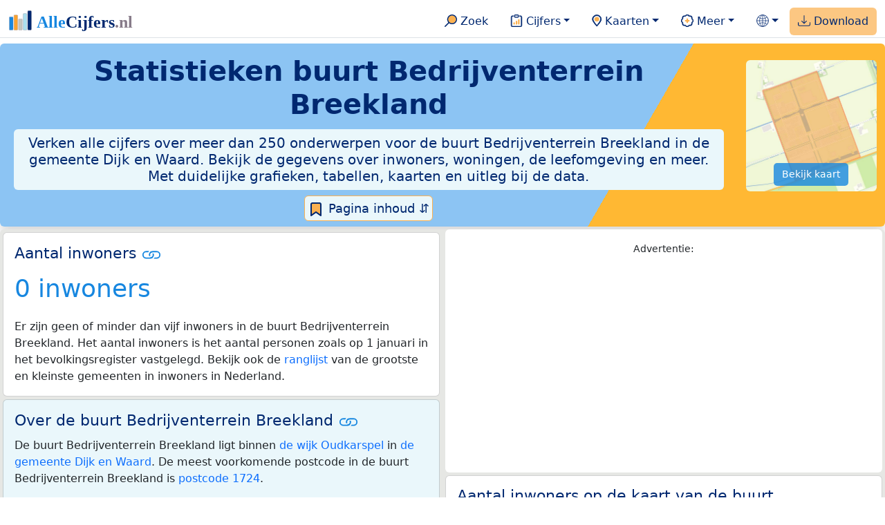

--- FILE ---
content_type: text/html
request_url: https://allecijfers.nl/buurt/bedrijventerrein-breekland-dijk-en-waard/
body_size: 252243
content:
<!DOCTYPE html>
<html lang="nl-NL">
<head>
<script async src="https://www.googletagmanager.com/gtag/js?id=G-1PZYVW4HT3"></script>
<script>
  window.dataLayer = window.dataLayer || [];
  function gtag(){dataLayer.push(arguments);}
  gtag('js', new Date());
  gtag('config', 'G-1PZYVW4HT3', {site: 'acnl', category: 'regionaal', subcategory: 'buurt'});
</script>
<meta charset="utf-8">
<meta name="viewport" content="width=device-width, initial-scale=1">
<meta name ="robots" content="max-image-preview:large">
<link href="https://cdn.jsdelivr.net/npm/bootstrap@5.3.1/dist/css/bootstrap.min.css" rel="stylesheet" integrity="sha384-4bw+/aepP/YC94hEpVNVgiZdgIC5+VKNBQNGCHeKRQN+PtmoHDEXuppvnDJzQIu9" crossorigin="anonymous">
<link rel="stylesheet" type="text/css" href="/css/openinfo.css">
<meta name="msapplication-TileColor" content="#da532c">
<meta name="msapplication-config" content="/browserconfig.xml">
<meta name="theme-color" content="#ffffff">
<script async src="https://pagead2.googlesyndication.com/pagead/js/adsbygoogle.js?client=ca-pub-3768049119581858" crossorigin="anonymous"></script>
<link rel="stylesheet" type="text/css" href="/css/openinfo.css">
<link rel="apple-touch-icon" sizes="180x180" href="/apple-touch-icon.png">
<link rel="apple-touch-icon-precomposed" href="/apple-touch-icon-precomposed.png">
<link rel="icon" href="/favicon.ico" sizes="any">
<link rel="icon" type="image/png" sizes="32x32" href="/favicon-32x32.png">
<link rel="icon" type="image/png" sizes="16x16" href="/favicon-16x16.png">
<link rel="mask-icon" href="/safari-pinned-tab.svg" color="#5bbad5">
<link rel="canonical" href="https://allecijfers.nl/{url_met_pad}">
<link rel="manifest" href="/site.webmanifest">
<title>Buurt Bedrijventerrein Breekland (gemeente Dijk en Waard) in cijfers en grafieken | AlleCijfers.nl</title>
<script type="application/ld+json">
    {
      "@context": "https://schema.org",
      "@type": "Organization",
      "url": "https://allecijfers.nl",
      "logo": "https://allecijfers.nl/images/start/AlleCijfersLogo.svg"
    }
</script>
<script src="/js/config.js"></script>
<meta name="description" content="Verken de uitgebreide data over de buurt Bedrijventerrein Breekland in de gemeente Dijk en Waard. Met meer dan 250 onderwerpen in cijfers, grafieken, kaarten en tabellen. Ontdek het nu!">
<meta name="keywords" content="open-data, openinfo, informatie, gegevens, data, cijfers, statistiek, grafieken, nieuws, analyses, ranglijsten">
<base href="https://allecijfers.nl/">
<link rel="alternate" hreflang="en" href="https://allcharts.info/the-netherlands/neighbourhood-bedrijventerrein-breekland/">
<link rel="alternate" hreflang="nl" href="https://allecijfers.nl/buurt/bedrijventerrein-breekland-dijk-en-waard/">
<meta property="og:title" content="Buurt Bedrijventerrein Breekland (gemeente Dijk en Waard) in cijfers en grafieken ">
<meta property="og:description" content="Verken de uitgebreide data over de buurt Bedrijventerrein Breekland in de gemeente Dijk en Waard. Met meer dan 250 onderwerpen in cijfers, grafieken, kaarten en tabellen. Ontdek het nu!">
<meta property="og:url" content="https://allecijfers.nl/buurt/bedrijventerrein-breekland-dijk-en-waard/">
<meta property="og:type" content="article">
<meta property="og:site_name" content="AlleCijfers.nl">
<meta property="og:locale" content="nl_NL">
<meta property="fb:app_id" content="1679841595389333">
<meta name="twitter:card" content="summary_large_image">
<meta name="twitter:title" content="{title} | AlleCijfers.nl">
<meta name="twitter:description" content="{description}">
<meta name="twitter:creator" content="@AlleCijfers">

<meta property="article:published_time" content="2016-07-01T22:06:08&#43;02:00">
<meta property="article:modified_time" content="2025-11-17T14:24:51&#43;01:00">
<link rel="stylesheet" type="text/css" href="/css/datatables_bs5.min.css"/>
</head>
<body><nav class="navbar navbar-expand-lg navbar-light navbar-custom" id="top">
  <div class="container-xxl justify-content-center border-bottom">
    <a class="navbar-brand" href="https://allecijfers.nl/" target="_blank"> <img src="/images/start/AlleCijfersLogoTekst.svg" height="36" class="d-inline-block align-top" alt="AlleCijfers logo"></a>
    <button class="navbar-toggler" type="button" data-bs-toggle="collapse" data-bs-target="#navbarNavDropdown" aria-controls="navbarNavDropdown" aria-expanded="false" aria-label="Toggle navigation"><span class="navbar-toggler-icon"></span></button>
    <div class="collapse navbar-collapse" id="navbarNavDropdown">
    	<div class="navbar-nav ms-auto">
<div class="nav-divider d-lg-none"></div>
    <div class="nav-item">
    <a class="nav-link mx-2 rounded" href="/zoeken/" target="_blank" title="Gebruik de zoekfunctie of bekijk de inhoudsopgave van AlleCijfers.nl."><img src="/images/theme/zoek.svg" height="22" class="d-inline-block pb-1" alt="Zoekicoon: een vergrootglas om naar de zoekpagina door te klikken."> Zoek</a>
</div>
    <div class="nav-divider d-lg-none"></div>
    <div class="nav-item dropdown">
  <a class="nav-link dropdown-toggle mx-2 rounded" href="#" id="navbarDropdownMenuOverzichten" role="button" data-bs-toggle="dropdown" data-bs-auto-close="outside" aria-expanded="false" title="Bekijk de statistieken over heel veel onderwerpen."> <img src="/images/theme/cijfers.svg" height="22" class="d-inline-block pb-1" alt="Afbeelding van een klembord met een staafgrafiek als icoontje bij het menu-item waarmee de pagina's met statistieken getoond kunnen worden."> Cijfers</a>
  <div class="dropdown-menu" aria-labelledby="navbarDropdownMenuOverzichten">
    <a class="dropdown-item" href="/analyses/" target="_blank">Analyses</a>
    <div class="dropdown-divider"></div>
    <a class="dropdown-item" href="/autodata/" target="_blank">Auto's</a>  
    <div class="dropdown-divider"></div>
    <a class="dropdown-item" href="/definities/" target="_blank">Bronnen, definities, uitleg</a>
    <div class="dropdown-divider"></div>
    <a class="dropdown-item" href="/energie/" target="_blank">Energie</a>
    <div class="dropdown-divider"></div>
    <a class="dropdown-item" href="/gezondheid/" target="_blank">Gezondheid</a>
    <div class="dropdown-divider"></div>
    <a class="dropdown-item" href="/internationaal/" target="_blank">Landen, migratie</a>
    <div class="dropdown-divider"></div>
    <div class="dropdown dropend">
      <a class="dropdown-item" href="#" id="dropdownSubMenuLinkRegionaal" data-bs-toggle="dropdown" aria-expanded="false">Nederland regionaal &raquo;</a>
      <div class="dropdown-menu" aria-labelledby="dropdownSubMenuLinkRegionaal">
        <a class="dropdown-item" href="/nederland/" target="_blank">Nederland</a>
        <div class="dropdown-divider"></div>
        <a class="dropdown-item" href="/provincies/" target="_blank">Provincies</a>
        <div class="dropdown-divider"></div>
        <a class="dropdown-item" href="/gemeenten/" target="_blank">Gemeenten Wijken Buurten</a>
        <div class="dropdown-divider"></div>
        <a class="dropdown-item" href="/woonplaatsen/" target="_blank">Woonplaatsen</a>
        <div class="dropdown-divider"></div>
        <a class="dropdown-item" href="/postcodes/" target="_blank">Postcodes</a>
        <div class="dropdown-divider"></div>
        <a class="dropdown-item" href="/ranglijsten/" target="_blank">Ranglijsten</a>
        <div class="dropdown-divider"></div>
        <a class="dropdown-item" href="/adressen/" target="_blank">Adressen</a>
        <div class="dropdown-divider"></div>
        <a class="dropdown-item" href="/gemeentelijke-herindelingen/" target="_blank">Gemeentelijke herindelingen</a>
        <div class="dropdown-divider"></div>
        <a class="dropdown-item" href="/regionaal/" target="_blank">Meer regionaal</a>
      </div>
    </div>
    <div class="dropdown-divider"></div>
    <a class="dropdown-item" href="/nieuws/" target="_blank">Nieuws</a>
    <div class="dropdown-divider"></div>
    <div class="dropdown dropend">
      <a class="dropdown-item" href="#" id="dropdownSubMenuLinkOnderwijs" data-bs-toggle="dropdown" aria-expanded="false">Onderwijs &raquo;</a>
      <div class="dropdown-menu" aria-labelledby="dropdownSubMenuLinkOnderwijs">
        <a class="dropdown-item" href="/kinderopvang/" target="_blank">Kinderopvang</a>
        <div class="dropdown-divider"></div>
        <a class="dropdown-item" href="/basisscholen-overzicht/" target="_blank">Basisonderwijs</a>
        <div class="dropdown-divider"></div>
        <a class="dropdown-item" href="/middelbare-scholen-overzicht/" target="_blank">Middelbare scholen</a>
        <div class="dropdown-divider"></div>
        <a class="dropdown-item" href="/mbo/" target="_blank">Middelbaar beroepsonderwijs</a>
        <div class="dropdown-divider"></div>
        <a class="dropdown-item" href="/hbo/" target="_blank">Hoger beroepsonderwijs</a>
        <div class="dropdown-divider"></div>
        <a class="dropdown-item" href="/universiteiten/" target="_blank">Universiteiten</a>
        <div class="dropdown-divider"></div>
        <a class="dropdown-item" href="/onderwijs-besturen/" target="_blank">Schoolbesturen</a>
        <div class="dropdown-divider"></div>
        <a class="dropdown-item" href="/onderwijs/" target="_blank">Meer onderwijs</a>
      </div>
    </div>
    <div class="dropdown-divider"></div>
    <a class="dropdown-item" href="/verkiezingen/" target="_blank">Verkiezingen en politiek</a>
  </div>
</div>
    <div class="nav-divider d-lg-none"></div>
<div class="nav-item dropdown">
    <a class="nav-link dropdown-toggle mx-2 rounded" href="#" id="navbarDropdownMenuKaart" role="button" data-bs-toggle="dropdown" aria-expanded="false" title="Bekijk de interactieve kaarten."><img src="/images/theme/map.svg" height="22" class="d-inline-block pb-1" alt="Locatie-icoon: een puntvormige druppel die een kaartlocatie aangeeft."> Kaarten</a>
    <div class="dropdown-menu" aria-labelledby="navbarDropdownMenuKaart">
    <a class="dropdown-item" href="/kaart/?lon=4.6699&amp;lat=52.6635&amp;zoom=11" title="Bekijk provincies, gemeenten, woonplaatsen, wijken en buurten op de kaart." target="_blank">Regionale gebieden</a>
    <div class="dropdown-divider"></div>
    <a class="dropdown-item" href="/postcodekaart/?lon=4.6699&amp;lat=52.6635&amp;zoom=11" title="Bekijk postcodegebieden op de kaart." target="_blank">Postcodegebieden</a>
    <div class="dropdown-divider"></div>
    <a class="dropdown-item" href="/onderwijskaart/?lon=4.6699&amp;lat=52.6635&amp;zoom=11" title="Bekijk de kaart met onderwijslocaties." target="_blank">Onderwijs</a>
    <div class="dropdown-divider"></div>
    <a class="dropdown-item" href="/kinderopvangkaart/?lon=4.6699&amp;lat=52.6635&amp;zoom=11" title="Bekijk de kaart met locaties voor kinderopvang." target="_blank">Kinderopvang</a>
    </div>
</div>
    <div class="nav-divider d-lg-none"></div>
    <div class="nav-item dropdown">
  <a class="nav-link dropdown-toggle mx-2 rounded" href="#" id="navbarDropdownMenuMeer" role="button" data-bs-toggle="dropdown" aria-expanded="false" title="Bekijk meer achtergrondinformatie over AlleCijfers."><img src="/images/theme/meer.svg" height="22" class="d-inline-block pb-1" alt="Icoontje van een tandwiel met een plusteken erin, als illustratie bij het menu-item meer."> Meer</a>
  <div class="dropdown-menu" aria-labelledby="navbarDropdownMenuMeer">
    <a class="dropdown-item" href="/adverteren/" title="Adverteer met een groot bereik voor een kleine prijs" target="_blank">Adverteren</a>
    <div class="dropdown-divider"></div>
    <a class="dropdown-item" href="/afbeelding/" title="Verzameling foto's van cijfers" target="_blank">Afbeeldingen van cijfers</a>
    <div class="dropdown-divider"></div>
    <a class="dropdown-item" href="/zoeken/#alle-onderwerpen" title="Overzicht van alle onderwerpen" target="_blank">Alle onderwerpen</a>
    <div class="dropdown-divider"></div>
    <a class="dropdown-item" href="/bedankt/" title="Bedankt voor je gebruik van AlleCijfers.nl!" target="_blank">Bedankt!</a>
    <div class="dropdown-divider"></div>
    <a class="dropdown-item" href="/contact/" title="Contactgegevens" target="_blank">Contact</a>
    <div class="dropdown-divider"></div>
    <a class="dropdown-item" href="/cookies/" title="Gebruik van cookies door AlleCijfers" target="_blank">Cookie gebruik</a>
    <div class="dropdown-divider"></div>
    <a class="dropdown-item" href="/maatwerk/" title="Service voor het verzamelen en verwerken van data tot informatie" target="_blank">Maatwerk</a>
    <div class="dropdown-divider"></div>
    <a class="dropdown-item" href="http://eepurl.com/glbecz" title="Schrijf je in en ontvang een bericht als de informatie is bijgewerkt." target="_blank">Nieuwsbrief</a>
    <div class="dropdown-divider"></div>    
    <a class="dropdown-item" href="/over-ons/" title="Achtergrond over AlleCijfers.nl" target="_blank">Over AlleCijfers.nl</a>
    <div class="dropdown-divider"></div>
    <a class="dropdown-item" href="https://youtube.com/@AlleCijfers" target="_blank">YouTube kanaal</a>
  </div>
</div>
    <div class="nav-divider d-lg-none"></div>
    <div class="nav-item dropdown">
  <a class="nav-link dropdown-toggle mx-2 rounded" href="#" id="navbarDropdownLanguage" role="button" data-bs-toggle="dropdown" aria-expanded="false"><img src="/images/theme/taal.svg" height="22" class="d-inline-block pb-1" alt="Taalkeuze icoontje."></a>
  <div class="dropdown-menu" aria-labelledby="navbarDropdownLanguage">
    <a lang="en" class="dropdown-item" href="https://allcharts.info/the-netherlands/neighbourhood-bedrijventerrein-breekland/" title="Bekijk in het Engels" target="_blank"><small>View in </small>English</a>
    <div class="dropdown-divider"></div>
    <a class="dropdown-item text-muted">Huidig: Nederlands</a>
  </div>
</div>
    <div class="nav-divider d-lg-none"></div>
    <div class="nav-item px-1 me-0 oranje rounded"><a class="nav-link" href="https://openinfo.nl/downloads/informatie-gemeente-dijk-en-waard/" target="_blank" title="Download een schat aan informatie in handige overzichten!"><img src="/images/theme/download.svg" height="22" class="d-inline-block pb-1" alt="Afbeelding van een tabel om aan te geven dat de datasets gedownload kunnen worden."> Download</a></div>
    </div>
  </div>
 </div>
</nav>
<div class="container-xxl bg-title shadow rounded py-2 mb-1 text-center">
    <div class="row">
        <div class="col-md-10">
            <h1 class="mx-2 mt-2 pb-1 d-none d-lg-block"><strong>Statistieken <span itemscope itemtype='https://schema.org/AdministrativeArea'><span itemprop='name'>buurt Bedrijventerrein Breekland</span></span></strong></h1>
            <h1 class="mx-2 mt-2 pb-1 d-block d-lg-none"><strong>Statistieken <span itemscope itemtype='https://schema.org/AdministrativeArea'><span itemprop='name'>buurt Bedrijventerrein Breekland</span></span></strong></h1>
            <h5 class="mx-2 px-2 py-2 rounded achtergrondblauw95 tekstblauwinfo d-none d-lg-inline-block">Verken alle cijfers over meer dan 250 onderwerpen voor de buurt Bedrijventerrein Breekland in de gemeente Dijk en Waard. Bekijk de gegevens over inwoners, woningen, de leefomgeving en meer. Met duidelijke grafieken, tabellen, kaarten en uitleg bij de data.</h5>
            <h6 class="mx-2 px-2 py-2 rounded achtergrondblauw95 tekstblauwinfo d-inline-block d-lg-none">Verken alle cijfers over meer dan 250 onderwerpen voor de buurt Bedrijventerrein Breekland in de gemeente Dijk en Waard. Bekijk de gegevens over inwoners, woningen, de leefomgeving en meer. Met duidelijke grafieken, tabellen, kaarten en uitleg bij de data.</h6>
            <button class="btn btn-primary button-lichtblauw px-1 py-1" type="button" data-bs-toggle="modal" data-bs-target="#inhoudsopgave"><img src="/images/theme/index.svg" alt="Inhoudsopgave"> Pagina inhoud &#8693;</button>
            <div class="modal fade" id="inhoudsopgave" tabindex="-1" aria-labelledby="inhoud_titel" aria-hidden="true">
                <div class="modal-dialog">
                    <div class="modal-content">
                        <div class="modal-header">
                            <h5 class="modal-title" id="inhoud_titel"><img src="/images/theme/index.svg" class="d-inline-block align-bottom" alt="Inhoudsopgave"> Inhoud en meer informatie:</h5>
                            <button type="button" class="btn-close" data-bs-dismiss="modal" aria-label="Close"></button>
                        </div>
                        <div class="modal-body text-start">
                            <p class="card-text text-center tekstblauwinfo achtergrondblauw95">Bekijk de informatie over meer dan 250 onderwerpen voor de buurt Bedrijventerrein Breekland in de gemeente Dijk en Waard. Met duidelijke grafieken, tabellen en uitleg bij alle cijfers.</p>
                            <hr>
                            <p class="card-text text-center">Onderwerpen op deze pagina:</p>
                            <p class="tekst-oranje-top text-center"><a href='/buurt/bedrijventerrein-breekland-dijk-en-waard#adresgegevens' title='Bekijk wat het aantal adressen per bouwperiode en per gebruiksdoel is. Op basis van de data van het Kadaster over de adressen, verblijfsobjecten, ligplaatsen en standplaatsen in de buurt Bedrijventerrein Breekland.'>Adressen-statistiek</a> <strong>/</strong> <a href='/buurt/bedrijventerrein-breekland-dijk-en-waard#adressen' title='Overzicht van alle adressen in deze buurt'>Adressen-tabel</a> <strong>/</strong> <a href='/buurt/bedrijventerrein-breekland-dijk-en-waard#bedrijven' title='Hoeveel bedrijven van welke soort zijn er in de buurt Bedrijventerrein Breekland gevestigd?'>Bedrijven</a> <strong>/</strong> <a href='/buurt/bedrijventerrein-breekland-dijk-en-waard#leeftijdsgroepen' title='Bevolking in de buurt Bedrijventerrein Breekland naar leeftijd, geslacht en burgerlijke staat.'>Bevolking</a> <strong>/</strong> <a href='/buurt/bedrijventerrein-breekland-dijk-en-waard#energielabels' title='Bekijk de data van de RVO over het aantal energielabels naar type.'>Energielabels</a> <strong>/</strong> <a href='/buurt/bedrijventerrein-breekland-dijk-en-waard#geboorte_sterfte' title='Bekijk de cijfers over het aantal geboortes en sterftes per 1.000 inwoners per jaar.'>Geboorte en sterfte</a> <strong>/</strong> <a href='/buurt/bedrijventerrein-breekland-dijk-en-waard#gezondheidsmonitor' title='Gegevens uit de gezondheidsmonitor.'>Gezondheidsmonitor</a> <strong>/</strong> <a href='/buurt/bedrijventerrein-breekland-dijk-en-waard#inkomen' title='Wat is het gemiddelde inkomen in de buurt Bedrijventerrein Breekland?'>Inkomen</a> <strong>/</strong> <a href='/buurt/bedrijventerrein-breekland-dijk-en-waard#migratie' title='Hoeveel autochtonen en hoeveel Nederlanders met een migratie-achtergrond wonen er in de buurt Bedrijventerrein Breekland?'>Migratie</a> <strong>/</strong> <a href='/buurt/bedrijventerrein-breekland-dijk-en-waard#misdaad' title='Bekijk het aantal misdaden per type delict in de buurt Bedrijventerrein Breekland per jaar en per maand (maandelijks bijgewerkt!).'>Misdaad</a> <strong>/</strong> <a href='/buurt/bedrijventerrein-breekland-dijk-en-waard#onderwijs' title='Bekijk de data van het LRK, DUO en het CBS over het onderwijs in de buurt Bedrijventerrein Breekland.'>Onderwijs</a> <strong>/</strong> <a href='/buurt/bedrijventerrein-breekland-dijk-en-waard#opleidingsniveau' title='Bekijk de gegevens over het opleidingsniveau van de inwoners.'>Opleidingsniveau</a> <strong>/</strong> <a href='/buurt/bedrijventerrein-breekland-dijk-en-waard#250-onderwerpen' title='Alle cijfers in één de tabel met meer dan 250 onderwerpen!'>Tabel 250+ onderwerpen</a> <strong>/</strong> <a href='/buurt/bedrijventerrein-breekland-dijk-en-waard#vergelijkende-kenmerken' title='Bekijk de top 5 kenmerken met het grootste relatieve verschil met Nederland'>Top 5 kenmerken</a> <strong>/</strong> <a href='/buurt/bedrijventerrein-breekland-dijk-en-waard#verkeersongevallen' title='Bekijk de data van Rijkswaterstaat over de verkeersongevallen per jaar.'>Verkeersongevallen</a> <strong>/</strong> <a href='/buurt/bedrijventerrein-breekland-dijk-en-waard#verkiezingsuitslagen' title='Bekijk de verkiezingsuitslagen per stembureau.'>Verkiezingen</a> <strong>/</strong> <a href='/buurt/bedrijventerrein-breekland-dijk-en-waard#voertuigen' title='Bekijk de data van de RDW over de voertuigen met onder andere de ontwikkeling van het aantal elektrische auto’s in de tijd.'>Voertuigen</a> <strong>/</strong> <a href='/buurt/bedrijventerrein-breekland-dijk-en-waard#woningen' title='Bekijk de woningkenmerken en WOZ woningwaarde over de jaren.'>Woningen</a></p>
                            <hr>
                            <p class="card-text text-center">Extra informatie op andere pagina&#39;s:</p>
                            <p class="tekst-oranje-top text-center"><a href='/pagina-overzicht/gemeente-dijk-en-waard/' title='Overzicht van de pagina’s op AlleCijfers.nl over de gemeente Dijk en Waard en de woonplaatsen, wijken, buurten en postcodegebieden binnen de gemeente.' target='_blank'> Pagina overzicht gemeente Dijk en Waard</a> <strong>/</strong> <a href='/adressen/dijk-en-waard' title='Overzicht van alle adressen in de gemeente Dijk en Waard.' target='_blank'>Adressen</a> <strong>/</strong> <a href='/definities/' title='Overzicht van de definities van de verschillende voor deze pagina gebruikte open data bronnen.' target='_blank'>Bronnen & definities</a> <strong>/</strong> <a href='https://openinfo.nl/downloads/informatie-gemeente-dijk-en-waard/' title='Download alle informatie voor de gemeente, postcodes, woonplaatsen en de wijken en buurten over alle jaren in meerdere handige Excel documenten.' target='_blank'>Download de data</a> <strong>/</strong> <a href='/gezondheid/buurt-bedrijventerrein-breekland-dijk-en-waard/' title='Bekijk de data voor meer dan 40 onderwerpen over de gezondheid in de buurt Bedrijventerrein Breekland.' target='_blank'>Gezondheidsdata</a> <strong>/</strong> <a href='/kaart/?lon=4.7821&lat=52.7047&zoom=14' title='Bekijk de buurt Bedrijventerrein Breekland op de interactieve kaart van Nederland.' target='_blank'>Interactieve kaart</a> <strong>/</strong> <a href='/gebieden/' title='Bekijk het overzicht van de provincies, gemeenten, woonplaatsen, wijken en buurten in Nederland.' target='_blank'>Nederland regionaal</a> <strong>/</strong> <a href='/gemeente-overzicht/dijk-en-waard/' title='Bekijk het overzicht van de woonplaatsen, wijken en buurten in de gemeente Dijk en Waard.' target='_blank'>Overzicht 102 gebieden in de gemeente Dijk en Waard</a> <strong>/</strong> <a href='/ranglijsten/' title='Bekijk de ranglijsten en vergelijk gebieden op diverse onderwerpen zoals de leeftijd van inwoners, de gemiddelde woningwaarde, het stemgedrag, migratie of religie.' target='_blank'>Ranglijsten</a> <strong>/</strong> <a href='/stembureaus/gemeente-dijk-en-waard/' title='Bekijk de pagina met alle stembureaus in de gemeente Dijk en Waard.' target='_blank'>Stembureaus</a> <strong>/</strong> <a href='/verkiezingsuitslagen/gemeente-dijk-en-waard/' title='Bekijk de pagina met alle verkiezingsuitslagen voor de gemeente Dijk en Waard.' target='_blank'>Verkiezingsuitslagen</a></p>
                            <hr>
                            <p class="card-text text-center">Pad naar deze pagina:</p>
                            <p class="tekst-oranje-top text-center"><a href='/' target='_blank'>AlleCijfers.nl</a> <strong>/</strong> <a href='/gebieden/' target='_blank'>Regionaal</a> <strong>/</strong> <a href='/nederland/' target='_blank'>Nederland</a> <strong>/</strong> <a href='/provincie/noord-holland/' target='_blank'>Provincie Noord-Holland</a> <strong>/</strong> <a href='/gemeente/dijk-en-waard/' target='_blank'>Gemeente Dijk en Waard</a> <strong>/</strong> <a href='/wijk/oudkarspel-dijk-en-waard/' target='_blank'>Wijk Oudkarspel</a> <strong>/</strong> Buurt Bedrijventerrein Breekland</p>
                            <hr><p class="card-text pt-2 text-center">Op deze pagina worden de data over meer dan 250 onderwerpen voor de buurt Bedrijventerrein Breekland in de gemeente Dijk en Waard getoond. Het is mogelijk om de data als Excel document te downloaden. Bekijk hiervoor de documenten met gemeente, woonplaats, wijk en buurtdata in de <a href='https://openinfo.nl/downloads/informatie-gemeente-dijk-en-waard/' target='_blank'>download voor de gemeente Dijk en Waard</a>. Gebruikte brondata: adresgegevens uit de <abbr title='Basisregistratie Adressen en Gebouwen'>BAG</abbr> van het Kadaster van 2013 tot en met 2025 en diverse demografische en regionale datasets van het <abbr title='Centraal Bureau voor de Statistiek'>CBS</abbr> van 1995 tot en met 2025. Daarnaast zijn onder andere data toegevoegd van de Politie over misdaden, van het <abbr title='Rijksinstituut voor Volksgezondheid en Milieu'>RIVM</abbr> over gezondheid, van het <abbr title='Rijksdienst voor Ondernemend Nederland'>RVO</abbr> over energielabels, van de <abbr title='Rijksdienst voor het Wegverkeer'>RDW</abbr> over voertuigen en van Rijkswaterstaat over verkeersongevallen. Zie het <a href='/definities/' target='_blank'>overzicht van de gebruikte bronnen</a> voor meer informatie over de dataleveranciers en de gebruikte brondata. Deze pagina wordt minimaal 2 keer per maand met nieuwe data bijgewerkt, het meest recent was dit op maandag 17 november 2025.</p>
                        </div>
                        <div class="modal-footer">
                            <button type="button" class="btn btn-primary button-lichtblauw" data-bs-dismiss="modal"> Sluit </button>
                        </div>
                    </div>
                </div>
            </div>
        </div>
        <div class="col-md-2 pt-3 d-none d-md-block">
            <div class='kaart-container'><a href='/kaart/?lon=4.7821&lat=52.7047&zoom=14' target='_blank' title='Bekijk de ligging van de buurt Bedrijventerrein Breekland op de interactieve kaart van Nederland met alle provincies, gemeenten, woonplaatsen, wijken en buurten.'><img src='/kaarten/kaart-buurt-bedrijventerrein-breekland-dijk-en-waard.jpg' class='figure-img img-fluid rounded' alt='Kaart van de buurt Bedrijventerrein Breekland.'></a><a href='/kaart/?lon=4.7821&lat=52.7047&zoom=14' target='_blank' class='btn btn-primary btn-overlay'>Bekijk kaart</a></div>
        </div>
    </div>
</div>
<div class="container-xxl achtergrondgrijs90 shadow rounded my-0 py-0 mx-0 px-0 text-center d-block d-md-none">
    <div class='kaart-container'><a href='/kaart/?lon=4.7821&lat=52.7047&zoom=14' target='_blank' title='Bekijk de ligging van de buurt Bedrijventerrein Breekland op de interactieve kaart van Nederland met alle provincies, gemeenten, woonplaatsen, wijken en buurten.'><img src='/kaarten/kaart-buurt-bedrijventerrein-breekland-dijk-en-waard.jpg' class='figure-img img-fluid rounded' alt='Kaart van de buurt Bedrijventerrein Breekland.'></a><a href='/kaart/?lon=4.7821&lat=52.7047&zoom=14' target='_blank' class='btn btn-primary btn-overlay'>Bekijk kaart</a></div>
</div>
<div class="container-xxl achtergrondgrijs90 shadow rounded" itemscope itemtype="https://schema.org/AdministrativeArea" itemprop="name" content="Buurt Bedrijventerrein Breekland">
<div class='row' id='inwoners-kaart'><div class='col-lg-6 px-1 py-0'><div class='card my-1' id='inwoners'><div class='card-body'><h5 class='card-title'>Aantal inwoners <svg class='clipboard' data-bs-toggle='tooltip' data-clipboard-text='https://allecijfers.nl/buurt/bedrijventerrein-breekland-dijk-en-waard/#inwoners' width='1.4em' height='1.4em' viewBox='0 0 16 16' fill='#1787E0' xmlns='http://www.w3.org/2000/svg' data-bs-original-title='Link gekopieerd!' aria-label='Link gekopieerd!'><path d='M6.354 5.5H4a3 3 0 0 0 0 6h3a3 3 0 0 0 2.83-4H9c-.086 0-.17.01-.25.031A2 2 0 0 1 7 10.5H4a2 2 0 1 1 0-4h1.535c.218-.376.495-.714.82-1z'></path><path d='M6.764 6.5H7c.364 0 .706.097 1 .268A1.99 1.99 0 0 1 9 6.5h.236A3.004 3.004 0 0 0 8 5.67a3 3 0 0 0-1.236.83z'></path><path d='M9 5.5a3 3 0 0 0-2.83 4h1.098A2 2 0 0 1 9 6.5h3a2 2 0 1 1 0 4h-1.535a4.02 4.02 0 0 1-.82 1H12a3 3 0 1 0 0-6H9z'></path><path d='M8 11.33a3.01 3.01 0 0 0 1.236-.83H9a1.99 1.99 0 0 1-1-.268 1.99 1.99 0 0 1-1 .268h-.236c.332.371.756.66 1.236.83z'></path></svg></h5>  <p class='card-title-number'>0</span> inwoners</p><p class='card-text'>Er zijn geen of minder dan vijf inwoners in de buurt Bedrijventerrein Breekland. Het aantal inwoners is het aantal personen zoals op 1 januari in het bevolkingsregister vastgelegd. Bekijk ook de <a href='ranglijst/grootste-en-kleinste-gemeenten-in-inwoners-in-nederland/' target='_blank'>ranglijst</a> van de grootste en kleinste gemeenten in inwoners in Nederland.</p> </div></div><div class='card my-1 achtergrondblauw95' id='over_gebied'><div class='card-body'><h5 class='card-title'>Over de buurt Bedrijventerrein Breekland <svg class='clipboard' data-bs-toggle='tooltip' data-clipboard-text='https://allecijfers.nl/buurt/bedrijventerrein-breekland-dijk-en-waard/#over_gebied' width='1.4em' height='1.4em' viewBox='0 0 16 16' fill='#1787E0' xmlns='http://www.w3.org/2000/svg' data-bs-original-title='Link gekopieerd!' aria-label='Link gekopieerd!'><path d='M6.354 5.5H4a3 3 0 0 0 0 6h3a3 3 0 0 0 2.83-4H9c-.086 0-.17.01-.25.031A2 2 0 0 1 7 10.5H4a2 2 0 1 1 0-4h1.535c.218-.376.495-.714.82-1z'></path><path d='M6.764 6.5H7c.364 0 .706.097 1 .268A1.99 1.99 0 0 1 9 6.5h.236A3.004 3.004 0 0 0 8 5.67a3 3 0 0 0-1.236.83z'></path><path d='M9 5.5a3 3 0 0 0-2.83 4h1.098A2 2 0 0 1 9 6.5h3a2 2 0 1 1 0 4h-1.535a4.02 4.02 0 0 1-.82 1H12a3 3 0 1 0 0-6H9z'></path><path d='M8 11.33a3.01 3.01 0 0 0 1.236-.83H9a1.99 1.99 0 0 1-1-.268 1.99 1.99 0 0 1-1 .268h-.236c.332.371.756.66 1.236.83z'></path></svg></h5>  <p class='card-text'>De buurt Bedrijventerrein Breekland ligt binnen <a href='/wijk/oudkarspel-dijk-en-waard/' target='_blank'>de wijk Oudkarspel</a> in <a href='/pagina-overzicht/gemeente-dijk-en-waard/' target='_blank'>de gemeente Dijk en Waard</a>. De meest voorkomende postcode in de buurt Bedrijventerrein Breekland is <a href='/postcode/1724/' target='_blank'>postcode 1724</a>.</p><p class='card-text'>Er zijn 154 adressen en geen woningen in de buurt Bedrijventerrein Breekland in de gemeente Dijk en Waard. De woningen hebben een gemiddelde <abbr title='Waardering Onroerende Zaken'>WOZ</abbr> waarde van €295.000. Er wonen geen inwoners in de buurt Bedrijventerrein Breekland. Er zijn geen huishoudens in de buurt Bedrijventerrein Breekland. Verder zijn er zestig personenauto’s en 85 bedrijfsvestigingen geregistreerd in de buurt Bedrijventerrein Breekland.</p><p class='card-text'>Buurt Bedrijventerrein Breekland heeft een totale oppervlakte van 54 hectare, waarvan 52 hectare land en 2 hectare water (honderd hectare is één vierkante kilometer, 1 km<sup>2</sup>). De gemiddelde dichtheid van adressen is 71 adressen per km<sup>2</sup>.</p> <button class='btn btn-primary button-info' type='button' data-bs-toggle='collapse' data-bs-target='#toelichting-over_gebied' aria-expanded='false' aria-controls='toelichting-over_gebied'>Meer informatie</button>  <div class='collapse' id='toelichting-over_gebied'><div class='card my-1 achtergrondoudwit'><div class='card-body'><h5 class='card-subtitle mb-1 tekstblauwinfo'>Meer over de buurt Bedrijventerrein Breekland:</h5><br> <p class='card-text'>De gemeente Dijk en Waard (gemeentecode GM1980) is in 2022 bij een gemeentelijke herindeling ontstaan vanuit de gemeenten Heerhugowaard en Langedijk. Hierbij zijn deze gemeenten volledig naar de nieuwe gemeente Dijk en Waard overgegaan. De gegevens van de buurt Bedrijventerrein Breekland voor de jaren 2013 tot en met 2021 zijn berekend.  Bekijk ook de <a href='/gemeentelijke-herindeling/2022-dijk-en-waard-heerhugowaard-langedijk/' target='_blank'>pagina over de gemeentelijke herindeling</a> van de gemeente Dijk en Waard.</p> </div></div></div></div></div></div><div class='col-lg-6 px-1 py-0'><div class='card border-0 mx-auto text-center'><div class='card-body' itemscope itemtype='https://schema.org/WPAdBlock'><p class='card-text'><small>Advertentie:</small></p><script async src='https://pagead2.googlesyndication.com/pagead/js/adsbygoogle.js?client=ca-pub-3768049119581858' crossorigin='anonymous'></script><!-- acnl-regionaal --><ins class='adsbygoogle' style='display:block' data-ad-client='ca-pub-3768049119581858' data-ad-slot='7254547482' data-ad-format='auto' data-full-width-responsive='true'></ins><script> (adsbygoogle = window.adsbygoogle || []).push({}); </script></div></div><div class='card my-1' id='kaart'><div class='card-body'><h5 class='card-title'>Aantal inwoners op de kaart van de buurt Bedrijventerrein Breekland <svg class='clipboard' data-bs-toggle='tooltip' data-clipboard-text='https://allecijfers.nl/buurt/bedrijventerrein-breekland-dijk-en-waard/#kaart' width='1.4em' height='1.4em' viewBox='0 0 16 16' fill='#1787E0' xmlns='http://www.w3.org/2000/svg' data-bs-original-title='Link gekopieerd!' aria-label='Link gekopieerd!'><path d='M6.354 5.5H4a3 3 0 0 0 0 6h3a3 3 0 0 0 2.83-4H9c-.086 0-.17.01-.25.031A2 2 0 0 1 7 10.5H4a2 2 0 1 1 0-4h1.535c.218-.376.495-.714.82-1z'></path><path d='M6.764 6.5H7c.364 0 .706.097 1 .268A1.99 1.99 0 0 1 9 6.5h.236A3.004 3.004 0 0 0 8 5.67a3 3 0 0 0-1.236.83z'></path><path d='M9 5.5a3 3 0 0 0-2.83 4h1.098A2 2 0 0 1 9 6.5h3a2 2 0 1 1 0 4h-1.535a4.02 4.02 0 0 1-.82 1H12a3 3 0 1 0 0-6H9z'></path><path d='M8 11.33a3.01 3.01 0 0 0 1.236-.83H9a1.99 1.99 0 0 1-1-.268 1.99 1.99 0 0 1-1 .268h-.236c.332.371.756.66 1.236.83z'></path></svg></h5><h6 class='card-subtitle mb-2 text-muted'>Kaart van de omgeving van de buurt Bedrijventerrein Breekland.</h6> <a href='/kaart/?lon=4.7821&lat=52.7047&zoom=14' target='_blank'><img src='/kaarten/gebieden/kaart-buurt-bedrijventerrein-breekland-dijk-en-waard.jpg' class='figure-img img-fluid' alt='Afbeelding van de buurt Bedrijventerrein Breekland op de kaart.' style='width:100%;'></a><p class='figure-caption'>Kaart van de wijk Oudkarspel met het aantal inwoners per buurt in 2025. De cijfers op de kaart geven de volgende buurten weer:  1: Oudkarspel Noord, 2: Laanweg en Waarddijk, 3: Buitengebied Oudkarspel, 4: Oudkarspel Zuid, 5: Bedrijventerrein Breekland.</p> <p class='card-text'>Bekijk de statistieken voor alle 102 gebieden binnen de gemeente Dijk en Waard via de <a href='/gemeente-overzicht/dijk-en-waard/' target='_blank'>overzichtspagina van de gebieden in de Dijk en Waard</a>.</p><a href='/gemeente-overzicht/dijk-en-waard/' target='_blank' class='btn btn-primary button-open'>Overzicht gebieden</a> <a href='/pagina-overzicht/gemeente-dijk-en-waard/' target='_blank' class='btn btn-primary button-open'>Meer Dijk en Waard</a> </div></div></div></div>
<div class="row" id="woningen">
  <div class='col-lg-6 px-1 py-0' id='woningkenmerken'><div class='card my-1'><div class='card-body'><h5 class='card-title'>Kenmerken van de woningen in de buurt Bedrijventerrein Breekland <svg class='clipboard' data-bs-toggle='tooltip' data-clipboard-text='https://allecijfers.nl/buurt/bedrijventerrein-breekland-dijk-en-waard/#woningkenmerken' width='1.4em' height='1.4em' viewBox='0 0 16 16' fill='#1787E0' xmlns='http://www.w3.org/2000/svg' data-bs-original-title='Link gekopieerd!' aria-label='Link gekopieerd!'><path d='M6.354 5.5H4a3 3 0 0 0 0 6h3a3 3 0 0 0 2.83-4H9c-.086 0-.17.01-.25.031A2 2 0 0 1 7 10.5H4a2 2 0 1 1 0-4h1.535c.218-.376.495-.714.82-1z'></path><path d='M6.764 6.5H7c.364 0 .706.097 1 .268A1.99 1.99 0 0 1 9 6.5h.236A3.004 3.004 0 0 0 8 5.67a3 3 0 0 0-1.236.83z'></path><path d='M9 5.5a3 3 0 0 0-2.83 4h1.098A2 2 0 0 1 9 6.5h3a2 2 0 1 1 0 4h-1.535a4.02 4.02 0 0 1-.82 1H12a3 3 0 1 0 0-6H9z'></path><path d='M8 11.33a3.01 3.01 0 0 0 1.236-.83H9a1.99 1.99 0 0 1-1-.268 1.99 1.99 0 0 1-1 .268h-.236c.332.371.756.66 1.236.83z'></path></svg></h5><h6 class='card-subtitle mb-2 text-muted'>Er zijn geen woningen in de buurt Bedrijventerrein Breekland.</h6> <a href='/afbeeldingen/gebieden/woningen-buurt-bedrijventerrein-breekland-dijk-en-waard.svg' target='_blank'><img src='/afbeeldingen/gebieden/woningen-buurt-bedrijventerrein-breekland-dijk-en-waard.svg' class='figure-img img-fluid' alt='Informatie over de woningen in deze regio op basis van open data van het Centraal Bureau voor de Statistiek en het Kadaster. Afbeelding met 4 taart diagrammen.' style='width:100%;'></a><p class='figure-caption'>De vier bovenstaande taartdiagrammen tonen het percentage woningen naar verschillende woningkenmerken. Beschikbare kenmerken zijn eigendom, bewoning, type, soort woning en bouwperiode. Het jaar waar de data voor gelden staat in het midden van de grafiek. Klik op de afbeelding om deze groter weer te geven.</p> <p class='card-text'>Bekijk onderstaande toelichting voor de definities van de woningkenmerken. En bekijk de woningkenmerken per buurt in de gemeente Dijk en Waard in een <a href='/ranglijst/woningkenmerken-per-buurt-in-de-gemeente-dijk-en-waard#tablerow' target='_blank'>interactieve tabel</a>.</p><a href='/toelichting/woningkenmerken/' target='_blank' title='Bekijk de definities van de verschillende woningkenmerken.' class='btn btn-primary button-info'>Toelichting</a> </div></div></div><div class='col-lg-6 px-1 py-0' id='woningwaarde'><div class='card my-1'><div class='card-body'><h5 class='card-title'>Woningwaarde per jaar <svg class='clipboard' data-bs-toggle='tooltip' data-clipboard-text='https://allecijfers.nl/buurt/bedrijventerrein-breekland-dijk-en-waard/#woningwaarde' width='1.4em' height='1.4em' viewBox='0 0 16 16' fill='#1787E0' xmlns='http://www.w3.org/2000/svg' data-bs-original-title='Link gekopieerd!' aria-label='Link gekopieerd!'><path d='M6.354 5.5H4a3 3 0 0 0 0 6h3a3 3 0 0 0 2.83-4H9c-.086 0-.17.01-.25.031A2 2 0 0 1 7 10.5H4a2 2 0 1 1 0-4h1.535c.218-.376.495-.714.82-1z'></path><path d='M6.764 6.5H7c.364 0 .706.097 1 .268A1.99 1.99 0 0 1 9 6.5h.236A3.004 3.004 0 0 0 8 5.67a3 3 0 0 0-1.236.83z'></path><path d='M9 5.5a3 3 0 0 0-2.83 4h1.098A2 2 0 0 1 9 6.5h3a2 2 0 1 1 0 4h-1.535a4.02 4.02 0 0 1-.82 1H12a3 3 0 1 0 0-6H9z'></path><path d='M8 11.33a3.01 3.01 0 0 0 1.236-.83H9a1.99 1.99 0 0 1-1-.268 1.99 1.99 0 0 1-1 .268h-.236c.332.371.756.66 1.236.83z'></path></svg></h5> <h6 class='card-subtitle mb-2 text-muted'>De gemiddelde <abbr title='Waardering Onroerende Zaken'>WOZ</abbr> waarde in de buurt Bedrijventerrein Breekland was €295.000 in 2021.</h6> <nav><div class='nav nav-tabs' role='tablist'><a class='nav-item nav-link active' id='tab_grafiek_woningwaarde' data-bs-toggle='tab' href='#panel_grafiek_woningwaarde' role='tab' aria-controls='panel_grafiek_woningwaarde' aria-selected='true'>Grafiek</a><a class='nav-item nav-link' id='tab_tabel_woningwaarde' data-bs-toggle='tab' href='#panel_tabel_woningwaarde' role='tab' aria-controls='panel_tabel_woningwaarde' aria-selected='false'>Tabel</a></div></nav><div class='tab-content'><div class='tab-pane fade show active' id='panel_grafiek_woningwaarde' role='tabpanel' aria-labelledby='tab_grafiek_woningwaarde'><br><div id='grafiek_woningwaarde' class='text-center' style='min-height: 380px; position: relative;'><h5 class='mt-3 tekst-open'>Heel even geduld alsjeblieft:</h5><h5 class='mt-2 tekst-info'>Je apparaat laadt de grafieken van Allecijfers.nl</h5><div id='spinner_woningwaarde' class='chart-loading-spinner'></div></div> <p class='figure-caption'>Bovenstaande grafiek toont de gemiddelde <abbr title='Waardering Onroerende Zaken'>WOZ</abbr> woningwaarde per jaar in de buurt Bedrijventerrein Breekland.</p> </div><div class='tab-pane fade' id='panel_tabel_woningwaarde' role='tabpanel' aria-labelledby='tab_tabel_woningwaarde'><br> <p class='card-text'>Onderstaande tabel toont de gemiddelde <abbr title='Waardering Onroerende Zaken'>WOZ</abbr> woningwaarde per jaar op basis van de data van het <abbr title='Centraal Bureau voor de Statistiek'>CBS</abbr> voor de buurt Bedrijventerrein Breekland:</p> <div class='table-responsive'><table class='table table-striped table-bordered' style='width:100%'> <thead><tr><th>Jaar</th><th>Gemiddelde WOZ woningwaarde Buurt Bedrijventerrein Breekland</th><th>% verschil</th></tr></thead><tbody><tr><td>2021</td><td>€295.000</td><td>6,5%</td></tr><tr><td>2020</td><td>€277.000</td><td>6,9%</td></tr><tr><td>2019</td><td>€259.000</td><td>6,6%</td></tr><tr><td>2018</td><td>€243.000</td><td>2,53%</td></tr><tr><td>2017</td><td>€237.000</td><td>0,42%</td></tr><tr><td>2016</td><td>€236.000</td><td>-2,88%</td></tr><tr><td>2015</td><td>€243.000</td><td>-2,41%</td></tr><tr><td>2014</td><td>€249.000</td><td>-6%</td></tr><tr><td>2013</td><td>€265.000</td><td>geen data</td></tr></tbody> </table></div></div></div> <p class='card-text'>De gemiddelde <abbr title='Waardering Onroerende Zaken'>WOZ</abbr> woningwaarde in de buurt Bedrijventerrein Breekland is met €30.000 gegroeid van €265.000 in 2013 tot €295.000 in 2021 (dat is een groei van 11%). Het gemiddelde verschil per jaar over de hele periode van 2013 tot en met 2021 was €3.750 (1,46%). De ontwikkeling van de data in de tijd volgt een licht stijgende trend: De cijfers groeien meer wel dan niet.</p><p class='card-text'>Bekijk ook de <a href='ranglijst/hoogste-en-laagste-woningwaarde-per-buurt-in-de-gemeente-dijk-en-waard/' target='_blank'>ranglijst van de woningwaarden per buurt in de gemeente Dijk en Waard</a>.</p><a href='/toelichting/woningwaarde' target='_blank' title='Bekijk definities van de WOZ woningwaarde.' class='btn btn-primary button-info'>Toelichting</a> </div></div></div>
    <div class="col-md-6 px-1 py-0">
		<div class="card my-1 achtergrondgeel95">
      <div class="card-body"><h6 class="card-title">Download een schat aan informatie</h6>
        <ul>
          <li>Uitgebreide informatie in handige Excel overzichten voor <a href="https://openinfo.nl/downloads/informatie-gemeente-dijk-en-waard/" title="Download alle informatie in handige overzichten!" target="_blank">de gemeente Dijk en Waard</a>.</li>
          <li>Meer dan 250 onderwerpen voor <a href="https://openinfo.nl/downloads/gemeente-wijk-en-buurt-gegevens-nederland/" target="_blank" title="Gecombineerde gegevens uit diverse bronnen over een lange periode voor meer dan 250 onderwerpen voor Nederland en alle provincies, gemeenten, wijken en buurten in Nederland.">Nederland</a> en alle provincies, gemeenten, wijken en buurten in Nederland.</li>
        </ul>
      </div>
    </div>
	</div>
    <div class="col-md-6 px-1 py-0">
		<div class="card achtergrondgrijs95 my-1" id="woz-ranglijsten">
            <div class="card-body">
            <h5 class="card-title">Woningwaarde per regio</h5>
            <p class="card-text">Bekijk ook de <a href="/ranglijsten/" target="_blank">ranglijsten</a> van regio's gesorteerd op de gemiddelde <abbr title="Wet Waardering Onroerende Zaken">WOZ</abbr> woningwaarde:</p>
            <button id="ranglijsten_woningwaarde" type="button" class="btn btn-primary button-open dropdown-toggle" data-bs-toggle="dropdown" aria-haspopup="true" aria-expanded="false">WOZ ranglijsten</button>
            <div class="dropdown-menu" aria-labelledby="ranglijsten_woningwaarde">
                <a class='dropdown-item' href='ranglijst/hoogste-en-laagste-woningwaarde-per-wijk-in-de-gemeente-dijk-en-waard' title='Ranglijst van de hoogste en laagste gemiddelde woningwaarde van de wijken in de gemeente Dijk en Waard' target='_blank'>per wijk in de gemeente Dijk en Waard</a><a class='dropdown-item' href='ranglijst/hoogste-en-laagste-woningwaarde-per-buurt-in-de-gemeente-dijk-en-waard' title='Ranglijst van de hoogste en laagste gemiddelde woningwaarde van de buurten in de gemeente Dijk en Waard' target='_blank'>per buurt in de gemeente Dijk en Waard</a><a class='dropdown-item' href='ranglijst/hoogste-en-laagste-woningwaarde-per-gemeente-in-de-provincie-noord-holland' title='Ranglijst van de hoogste en laagste gemiddelde woningwaarde van de gemeenten in de provincie Noord-Holland' target='_blank'>per gemeente in de provincie Noord-Holland</a><a class='dropdown-item' href='ranglijst/hoogste-en-laagste-woningwaarde-per-wijk-in-de-provincie-noord-holland' title='Ranglijst van de hoogste en laagste gemiddelde woningwaarde van de wijken in de provincie Noord-Holland' target='_blank'>per wijk in de provincie Noord-Holland</a><a class='dropdown-item' href='ranglijst/hoogste-en-laagste-woningwaarde-per-buurt-in-de-provincie-noord-holland' title='Ranglijst van de hoogste en laagste gemiddelde woningwaarde van de buurten in de provincie Noord-Holland' target='_blank'>per buurt in de provincie Noord-Holland</a><a class='dropdown-item' href='ranglijst/gemiddelde-woningwaarde-per-provincie-in-nederland' title='Ranglijst van de gemiddelde woningwaarde per provincie in Nederland' target='_blank'>per provincie in Nederland</a><a class='dropdown-item' href='ranglijst/hoogste-en-laagste-woningwaarde-per-gemeente-in-nederland' title='Ranglijst van de hoogste en laagste gemiddelde woningwaarde van de gemeenten in Nederland' target='_blank'>per gemeente in Nederland</a><a class='dropdown-item' href='ranglijst/hoogste-en-laagste-woningwaarde-per-wijk-in-nederland' title='Ranglijst van de hoogste en laagste gemiddelde woningwaarde van de wijken in Nederland' target='_blank'>per wijk in Nederland</a><a class='dropdown-item' href='ranglijst/hoogste-en-laagste-woningwaarde-per-buurt-in-nederland' title='Ranglijst van de hoogste en laagste gemiddelde woningwaarde van de buurten in Nederland' target='_blank'>per buurt in Nederland</a>
            </div>
        </div>
    </div>
	</div>
  <div class='col-lg-6 px-1 py-0' id='woningen_65plus_regionaal'><div class='card my-1'><div class='card-body'><h5 class='card-title'>Woningwaarde en 65-plussers per gebied <svg class='clipboard' data-bs-toggle='tooltip' data-clipboard-text='https://allecijfers.nl/buurt/bedrijventerrein-breekland-dijk-en-waard/#woningen_65plus_regionaal' width='1.4em' height='1.4em' viewBox='0 0 16 16' fill='#1787E0' xmlns='http://www.w3.org/2000/svg' data-bs-original-title='Link gekopieerd!' aria-label='Link gekopieerd!'><path d='M6.354 5.5H4a3 3 0 0 0 0 6h3a3 3 0 0 0 2.83-4H9c-.086 0-.17.01-.25.031A2 2 0 0 1 7 10.5H4a2 2 0 1 1 0-4h1.535c.218-.376.495-.714.82-1z'></path><path d='M6.764 6.5H7c.364 0 .706.097 1 .268A1.99 1.99 0 0 1 9 6.5h.236A3.004 3.004 0 0 0 8 5.67a3 3 0 0 0-1.236.83z'></path><path d='M9 5.5a3 3 0 0 0-2.83 4h1.098A2 2 0 0 1 9 6.5h3a2 2 0 1 1 0 4h-1.535a4.02 4.02 0 0 1-.82 1H12a3 3 0 1 0 0-6H9z'></path><path d='M8 11.33a3.01 3.01 0 0 0 1.236-.83H9a1.99 1.99 0 0 1-1-.268 1.99 1.99 0 0 1-1 .268h-.236c.332.371.756.66 1.236.83z'></path></svg></h5> <h6 class='card-subtitle mb-2 text-muted'>De gemiddelde woningwaarde in de buurt Bedrijventerrein Breekland is €295.000, het percentage inwoners van 65 jaar en ouder is 0% en er zijn 0 woningen.</h6> <div id='grafiek_woningen_65plus_regionaal' class='text-center' style='min-height: 380px; position: relative;'><h5 class='mt-3 tekst-open'>Heel even geduld alsjeblieft:</h5><h5 class='mt-2 tekst-info'>Je apparaat laadt de grafieken van Allecijfers.nl</h5><div id='spinner_woningen_65plus_regionaal' class='chart-loading-spinner'></div></div><p class='figure-caption'>Bovenstaande grafiek toont de gemiddelde woningwaarde per regio op de horizontale as. Deze is afgezet tegen het percentage inwoners van 65 jaar en ouder op de verticale as. Iedere regio wordt als cirkel weergegeven. De omvang van de cirkels hangt af van het aantal woningen in een gebied: hoe meer woningen, hoe groter de cirkel.</p> <p class='card-text'>Woningwaarde ten opzichte van inwoners van 65 jaar en ouder per gebied, de volgende gebieden worden in de grafiek weergegeven: Nederland (<span class='tekst-afb7b7'>grijs</span>), provincie Noord-Holland (<span class='tekst-8c564b'>bruin</span>), gemeente Dijk en Waard (<span class='tekst-ffb715'>geel</span>), 7 woonplaatsen (<span class='tekst-2ca02c'>groen</span>), 25 wijken (<span class='tekst-ff7f0e'>oranje</span>) en 64 buurten (<span class='tekst-1787E0'>blauw</span>). De buurt Bedrijventerrein Breekland wordt in het <span class='tekst-d73027'>rood</span> weergegeven. Klik op de naam van een cirkel om de gegevens voor dat gebied weer te geven.</p> </div></div></div>
</div>
<div class="row">
  <div class="col-12 text-center mx-auto my-0 py-2 achtergrondwit px-2" itemscope itemtype="https://schema.org/WPAdBlock">
	<p class="card-text text-center"><small>Advertentie:</small></p>
	<script async src="https://pagead2.googlesyndication.com/pagead/js/adsbygoogle.js?client=ca-pub-3768049119581858"
     crossorigin="anonymous"></script>
	<ins class="adsbygoogle"
	     style="display:block"
	     data-ad-client="ca-pub-3768049119581858"
	     data-ad-slot="7254547482"
	     data-ad-format="auto"
	     data-full-width-responsive="true"></ins>
	<script>
	     (adsbygoogle = window.adsbygoogle || []).push({});
	</script>
</div>
</div>
<div class="row" id="adresgegevens">
  <div class="col-lg-12 px-1 py-0 achtergrondgeel95">
    <div class="card my-1 achtergrondgeel95 border-0">
      <div class="card-body">
        <h5 class="card-title">Adressen: 154 totaal in de buurt Bedrijventerrein Breekland</h5>
        <p class="card-text">Informatie op basis van de BAG (de Basisregistratie Adressen en Gebouwen van het Kadaster) van 1 juli 2025. De buurt Bedrijventerrein Breekland telt in totaal 154 adressen, deze hebben allemaal een verblijfsobject, er zijn geen standplaatsen en geen ligplaatsen. Alle adressen in buurt Bedrijventerrein Breekland liggen binnen de bebouwde kom.</p>
        <a href="/adressen/dijk-en-waard" target="_blank" title="Bekijk de tabel met alle adressen." class="btn btn-primary button-open">Adressen Dijk en Waard</a>
      </div>
    </div>
  </div>
  <div class='col-lg-6 px-1 pt-1 pb-2 achtergrondgeel95' id='gebruiksdoelen'><div class='card my-1'><div class='card-body'><h5 class='card-title'>Adressen: gebruiksdoelen <svg class='clipboard' data-bs-toggle='tooltip' data-clipboard-text='https://allecijfers.nl/buurt/bedrijventerrein-breekland-dijk-en-waard/#gebruiksdoelen' width='1.4em' height='1.4em' viewBox='0 0 16 16' fill='#1787E0' xmlns='http://www.w3.org/2000/svg' data-bs-original-title='Link gekopieerd!' aria-label='Link gekopieerd!'><path d='M6.354 5.5H4a3 3 0 0 0 0 6h3a3 3 0 0 0 2.83-4H9c-.086 0-.17.01-.25.031A2 2 0 0 1 7 10.5H4a2 2 0 1 1 0-4h1.535c.218-.376.495-.714.82-1z'></path><path d='M6.764 6.5H7c.364 0 .706.097 1 .268A1.99 1.99 0 0 1 9 6.5h.236A3.004 3.004 0 0 0 8 5.67a3 3 0 0 0-1.236.83z'></path><path d='M9 5.5a3 3 0 0 0-2.83 4h1.098A2 2 0 0 1 9 6.5h3a2 2 0 1 1 0 4h-1.535a4.02 4.02 0 0 1-.82 1H12a3 3 0 1 0 0-6H9z'></path><path d='M8 11.33a3.01 3.01 0 0 0 1.236-.83H9a1.99 1.99 0 0 1-1-.268 1.99 1.99 0 0 1-1 .268h-.236c.332.371.756.66 1.236.83z'></path></svg></h5> <h6 class='card-subtitle mb-2 text-muted'>In de buurt Bedrijventerrein Breekland zijn er 153 verblijfsobjecten met het gebruiksdoel industriefunctie.</h6> <div id='grafiek_gebruiksdoelen' class='text-center' style='min-height: 380px; position: relative;'><h5 class='mt-3 tekst-open'>Heel even geduld alsjeblieft:</h5><h5 class='mt-2 tekst-info'>Je apparaat laadt de grafieken van Allecijfers.nl</h5><div id='spinner_gebruiksdoelen' class='chart-loading-spinner'></div></div><p class='figure-caption'>Bovenstaande grafiek toont het aantal verblijfsobjecten per gebruiksdoel voor de buurt Bedrijventerrein Breekland. </p> <p class='card-text'>Gebruiksdoelen van verblijfsobjecten zijn onderdeel van de <abbr title='Basisregistratie Adressen en Gebouwen'>BAG</abbr> registratie. Ze geven aan hoe een verblijfsobject wordt gebruikt. Een woning heeft bijvoorbeeld als gebruiksdoel de “Woonfunctie”. Voor de gebruiksdoelen zijn 11 categorieën gedefinieerd. Aan één object verschillende gebruiksdoelen worden toegekend. Een voorbeeld is een verblijfsobject waarin een boerderij gehuisvest is. Dit object kan zowel een “industriefunctie” als een “woonfunctie” hebben. En een verblijfsobject waarin een bedrijf gehuisvest is kan naast gebruiksdoel “industriefunctie” bijvoorbeeld ook een “kantoorfunctie” hebben.</p><a href='/definities/open-data-adressen-gebouwen-bag/' target='_blank' class='btn btn-primary button-open'>Bron & definities</a> </div></div></div><div class='col-lg-6 px-1 pt-1 pb-2 achtergrondgeel95' id='bouwperiode_panden'><div class='card my-1'><div class='card-body'><h5 class='card-title'>Adressen: bouwperiode van panden <svg class='clipboard' data-bs-toggle='tooltip' data-clipboard-text='https://allecijfers.nl/buurt/bedrijventerrein-breekland-dijk-en-waard/#bouwperiode_panden' width='1.4em' height='1.4em' viewBox='0 0 16 16' fill='#1787E0' xmlns='http://www.w3.org/2000/svg' data-bs-original-title='Link gekopieerd!' aria-label='Link gekopieerd!'><path d='M6.354 5.5H4a3 3 0 0 0 0 6h3a3 3 0 0 0 2.83-4H9c-.086 0-.17.01-.25.031A2 2 0 0 1 7 10.5H4a2 2 0 1 1 0-4h1.535c.218-.376.495-.714.82-1z'></path><path d='M6.764 6.5H7c.364 0 .706.097 1 .268A1.99 1.99 0 0 1 9 6.5h.236A3.004 3.004 0 0 0 8 5.67a3 3 0 0 0-1.236.83z'></path><path d='M9 5.5a3 3 0 0 0-2.83 4h1.098A2 2 0 0 1 9 6.5h3a2 2 0 1 1 0 4h-1.535a4.02 4.02 0 0 1-.82 1H12a3 3 0 1 0 0-6H9z'></path><path d='M8 11.33a3.01 3.01 0 0 0 1.236-.83H9a1.99 1.99 0 0 1-1-.268 1.99 1.99 0 0 1-1 .268h-.236c.332.371.756.66 1.236.83z'></path></svg></h5> <h6 class='card-subtitle mb-2 text-muted'>Er zijn 23 panden uit de bouwperiode 2010 tot 2020 in de buurt Bedrijventerrein Breekland.</h6> <div id='grafiek_bouwperiode_panden' class='text-center' style='min-height: 380px; position: relative;'><h5 class='mt-3 tekst-open'>Heel even geduld alsjeblieft:</h5><h5 class='mt-2 tekst-info'>Je apparaat laadt de grafieken van Allecijfers.nl</h5><div id='spinner_bouwperiode_panden' class='chart-loading-spinner'></div></div><p class='figure-caption'>Overzicht van het aantal panden naar bouwjaar voor de buurt Bedrijventerrein Breekland. Op basis van de gegevens uit de <abbr title='Basisregistratie Adressen en Gebouwen'>BAG</abbr> van het Kadaster van 1 juli 2025. Merk op: deze gegevens betreffen het aantal panden met een adres. Het aantal adressen met panden in een gebied is bijna altijd hoger dan het aantal panden. Dit is omdat er meerdere adressen in hetzelfde pand gehuisvest kunnen zijn, zoals bij een appartementengebouw. Anderzijds kunnen er ook panden zonder adres voorkomen (zoals bijvoorbeeld een schuur), panden zonder adres zijn in deze telling niet meegenomen.</p> <p class='card-text'>De <abbr title='Basisregistratie Adressen en Gebouwen'>BAG</abbr> bevat de officiële gegevens van alle adressen en gebouwen in Nederland. In de BAG zijn, naast alle adressen, alle panden, verblijfsobjecten, standplaatsen en ligplaatsen geregistreerd.</p> </div></div></div>
</div>
<div class="row" id="bevolking">
  <div class="col-lg-12 px-1 py-0 achtergrondblauw95">
      <div class="card my-1 achtergrondblauw95 border-0">
        <div class="card-body">
          <h5 class="card-title">Bevolking in de buurt Bedrijventerrein Breekland</h5>
          <p class="card-text">De onderstaande grafieken tonen informatie over de bevolking in de buurt Bedrijventerrein Breekland. Getoond worden: het aantal inwoners naar leeftijd, de burgerlijke staat van inwoners, of inwoners een migratie achtergrond hebben en het opleidingsniveau van inwoners.</p>
    </div>
    </div>
  </div>
  <div class="col-lg-6 px-1 py-0 achtergrondblauw95" id="leeftijdsgroepen">
  <div class="card my-1"> 
     <div class="card-body">
      <h5 class="card-title">Inwoners per leeftijdsgroep in de buurt Bedrijventerrein Breekland <svg title="Link gekopieerd!" class="clipboard" data-bs-toggle="tooltip" data-clipboard-text="https://allecijfers.nl/buurt/bedrijventerrein-breekland-dijk-en-waard/#leeftijdsgroepen" width="1.4em" height="1.4em" viewBox="0 0 16 16" fill="#1787E0" xmlns="http://www.w3.org/2000/svg"><path d="M6.354 5.5H4a3 3 0 0 0 0 6h3a3 3 0 0 0 2.83-4H9c-.086 0-.17.01-.25.031A2 2 0 0 1 7 10.5H4a2 2 0 1 1 0-4h1.535c.218-.376.495-.714.82-1z"/><path d="M6.764 6.5H7c.364 0 .706.097 1 .268A1.99 1.99 0 0 1 9 6.5h.236A3.004 3.004 0 0 0 8 5.67a3 3 0 0 0-1.236.83z"/><path d="M9 5.5a3 3 0 0 0-2.83 4h1.098A2 2 0 0 1 9 6.5h3a2 2 0 1 1 0 4h-1.535a4.02 4.02 0 0 1-.82 1H12a3 3 0 1 0 0-6H9z"/><path d="M8 11.33a3.01 3.01 0 0 0 1.236-.83H9a1.99 1.99 0 0 1-1-.268 1.99 1.99 0 0 1-1 .268h-.236c.332.371.756.66 1.236.83z"/></svg></h5>
      <p id="chart_leeftijd"> <br><br><br><br><br><mark>Heel even geduld alsjeblieft...<br><br> de leeftijdsgegevens worden geladen!</mark><br><br><br><br><br><br><br></p>
      <p class="figure-caption">Bevolking, leeftijdsgroepen: aantal inwoners op 1 januari 2025 per leeftijdsgroep.</p>
      <p class="card-text">De grafiek toont de leeftijdsgroepen. Het aantal inwoners is ook <strong>per individueel levensjaar</strong> beschikbaar (alleen de inwoners van 105 jaar en ouder vormen 1 groep). De inwoners naar leeftijd zijn er tot op buurtniveau in het document met leeftijdsgegevens in de <a href="https://openinfo.nl/downloads/informatie-gemeente-dijk-en-waard/" title="Download de informatie over het aantal inwoners naar leeftijd zonder groepering." target="_blank">download voor de gemeente Dijk en Waard</a>.</p>
    </div>
  </div>
</div>
  <div class="col-lg-6 px-1 py-0 achtergrondblauw95" id="burgerlijkestaat">
    <div class="card my-1"> 
      <div class="card-body">
        <h5 class="card-title">Burgerlijke staat in de buurt Bedrijventerrein Breekland <svg title="Link gekopieerd!" class="clipboard" data-bs-toggle="tooltip" data-clipboard-text="https://allecijfers.nl/buurt/bedrijventerrein-breekland-dijk-en-waard/#burgerlijkestaat" width="1.4em" height="1.4em" viewBox="0 0 16 16" fill="#1787E0" xmlns="http://www.w3.org/2000/svg"><path d="M6.354 5.5H4a3 3 0 0 0 0 6h3a3 3 0 0 0 2.83-4H9c-.086 0-.17.01-.25.031A2 2 0 0 1 7 10.5H4a2 2 0 1 1 0-4h1.535c.218-.376.495-.714.82-1z"/><path d="M6.764 6.5H7c.364 0 .706.097 1 .268A1.99 1.99 0 0 1 9 6.5h.236A3.004 3.004 0 0 0 8 5.67a3 3 0 0 0-1.236.83z"/><path d="M9 5.5a3 3 0 0 0-2.83 4h1.098A2 2 0 0 1 9 6.5h3a2 2 0 1 1 0 4h-1.535a4.02 4.02 0 0 1-.82 1H12a3 3 0 1 0 0-6H9z"/><path d="M8 11.33a3.01 3.01 0 0 0 1.236-.83H9a1.99 1.99 0 0 1-1-.268 1.99 1.99 0 0 1-1 .268h-.236c.332.371.756.66 1.236.83z"/></svg></h5>
        <p id = "chart_burgerlijkestaat"> <br><br><br><br><br><mark>Heel even geduld alsjeblieft...<br><br> de burgelijkestaat pie wordt geladen!</mark><br><br><br><br><br><br><br></p>
        <p class="figure-caption">Bevolking, burgerlijke staat: aantal en percentage inwoners op 1 januari 2025 naar burgerlijke staat.</p>
        <p class="card-text">Onderverdeling van de bevolking in de buurt Bedrijventerrein Breekland naar de situaties ‘Ongehuwd‘, ‘Gehuwd‘, ‘Gescheiden‘ en ‘Verweduwd‘.</p>
        <a href="/toelichting/burgerlijke-staat" target="_blank" title="Bekijk de definities van burgerlijke staat." class="btn btn-primary button-info">Toelichting</a>
      </div>
    </div>
  </div>
  
  <div class="col-lg-6 px-1 py-0 achtergrondblauw95">
    <div class='card my-1' id='migratie'><div class='card-body'><h5 class='card-title'>Inwoners naar land van herkomst per jaar <svg class='clipboard' data-bs-toggle='tooltip' data-clipboard-text='https://allecijfers.nl/buurt/bedrijventerrein-breekland-dijk-en-waard/#migratie' width='1.4em' height='1.4em' viewBox='0 0 16 16' fill='#1787E0' xmlns='http://www.w3.org/2000/svg' data-bs-original-title='Link gekopieerd!' aria-label='Link gekopieerd!'><path d='M6.354 5.5H4a3 3 0 0 0 0 6h3a3 3 0 0 0 2.83-4H9c-.086 0-.17.01-.25.031A2 2 0 0 1 7 10.5H4a2 2 0 1 1 0-4h1.535c.218-.376.495-.714.82-1z'></path><path d='M6.764 6.5H7c.364 0 .706.097 1 .268A1.99 1.99 0 0 1 9 6.5h.236A3.004 3.004 0 0 0 8 5.67a3 3 0 0 0-1.236.83z'></path><path d='M9 5.5a3 3 0 0 0-2.83 4h1.098A2 2 0 0 1 9 6.5h3a2 2 0 1 1 0 4h-1.535a4.02 4.02 0 0 1-.82 1H12a3 3 0 1 0 0-6H9z'></path><path d='M8 11.33a3.01 3.01 0 0 0 1.236-.83H9a1.99 1.99 0 0 1-1-.268 1.99 1.99 0 0 1-1 .268h-.236c.332.371.756.66 1.236.83z'></path></svg></h5> <h6 class='card-subtitle mb-2 text-muted'>Gegevens over de herkomstgebieden van de inwoners in de buurt Bedrijventerrein Breekland.</h6> <p class='card-text'>Er zijn voor de buurt Bedrijventerrein Breekland geen gegevens over de herkomst van inwoners bekend.</p><a href='/toelichting/migratie' target='_blank' title='Bekijk de definities van de migratieachtergrond.' class='btn btn-primary button-info'>Toelichting</a> <a href='/migratie-nationaliteiten-geboortelanden/' target='_blank' title='Bekijk meer informatie over de migratieherkomst, nationaliteiten en geboortelanden van inwoners in Nederland.' class='btn btn-primary button-open'>Meer migratie</a> </div></div>
    <div class="card my-1">
      <div class="card-body">
        <h5 class="card-title">Migratie herkomstlanden</h5>
        <p class="card-text">Bekijk ook de detail informatie over het aantal inwoners in Dijk en Waard naar <a href="/migratie/gemeente-dijk-en-waard" target="_blank">land van herkomst</a>.</p>
        <a href="/migratie/gemeente-dijk-en-waard" title="Bekijk het aantal inwoners per land van herkomst." target="_blank" class="btn btn-primbtn btn-primary button-open">Landen van herkomst</a>
      </div>
    </div>
  </div>
  <div class="col-lg-6 px-1 py-0 achtergrondblauw95">
    <div class='card my-1' id='geboortelanden_herkomstlanden'><div class='card-body'><h5 class='card-title'>Migratie achtergrond: Geboortelanden en herkomstlanden <svg class='clipboard' data-bs-toggle='tooltip' data-clipboard-text='https://allecijfers.nl/buurt/bedrijventerrein-breekland-dijk-en-waard/#geboortelanden_herkomstlanden' width='1.4em' height='1.4em' viewBox='0 0 16 16' fill='#1787E0' xmlns='http://www.w3.org/2000/svg' data-bs-original-title='Link gekopieerd!' aria-label='Link gekopieerd!'><path d='M6.354 5.5H4a3 3 0 0 0 0 6h3a3 3 0 0 0 2.83-4H9c-.086 0-.17.01-.25.031A2 2 0 0 1 7 10.5H4a2 2 0 1 1 0-4h1.535c.218-.376.495-.714.82-1z'></path><path d='M6.764 6.5H7c.364 0 .706.097 1 .268A1.99 1.99 0 0 1 9 6.5h.236A3.004 3.004 0 0 0 8 5.67a3 3 0 0 0-1.236.83z'></path><path d='M9 5.5a3 3 0 0 0-2.83 4h1.098A2 2 0 0 1 9 6.5h3a2 2 0 1 1 0 4h-1.535a4.02 4.02 0 0 1-.82 1H12a3 3 0 1 0 0-6H9z'></path><path d='M8 11.33a3.01 3.01 0 0 0 1.236-.83H9a1.99 1.99 0 0 1-1-.268 1.99 1.99 0 0 1-1 .268h-.236c.332.371.756.66 1.236.83z'></path></svg></h5>  <p class='card-text'>Er zijn voor de buurt Bedrijventerrein Breekland geen data over de migratieachtergrond van de inwoners bekend.</p> </div></div>
    <div class="card my-1">
        <div class="card-body">
          <h5 class="card-title">Migratie ranglijsten</h5>
          <p>Bekijk ook de <a href="/ranglijsten/" target="_blank">ranglijsten</a> met het hoogste percentage autochtonen of migranten per gemeente, wijk of buurt:</p>
          <div class="btn-group" role="group">
          <button id="ranglijsten_migratie" type="button" class="btn btn-primary button-open dropdown-toggle" data-bs-toggle="dropdown" aria-haspopup="true" aria-expanded="false">Migratie ranglijsten</button>
          <div class="dropdown-menu" aria-labelledby="ranglijsten_migratie">
            <a class='dropdown-item' href='ranglijst/autochtoon-en-migratieachtergrond-per-wijk-in-de-gemeente-dijk-en-waard' title='Ranglijst: autochtoon en migratieachtergrond van de inwoners per wijk in de gemeente Dijk en Waard' target='_blank'>per wijk in de gemeente Dijk en Waard</a><a class='dropdown-item' href='ranglijst/autochtoon-en-migratieachtergrond-per-buurt-in-de-gemeente-dijk-en-waard' title='Ranglijst: autochtoon en migratieachtergrond van de inwoners per buurt in de gemeente Dijk en Waard' target='_blank'>per buurt in de gemeente Dijk en Waard</a><a class='dropdown-item' href='ranglijst/autochtoon-en-migratieachtergrond-per-gemeente-in-de-provincie-noord-holland' title='Ranglijst: autochtoon en migratieachtergrond van de inwoners per gemeente in de provincie Noord-Holland' target='_blank'>per gemeente in de provincie Noord-Holland</a><a class='dropdown-item' href='ranglijst/autochtoon-en-migratieachtergrond-per-wijk-in-de-provincie-noord-holland' title='Ranglijst: autochtoon en migratieachtergrond van de inwoners per wijk in de provincie Noord-Holland' target='_blank'>per wijk in de provincie Noord-Holland</a><a class='dropdown-item' href='ranglijst/autochtoon-en-migratieachtergrond-per-buurt-in-de-provincie-noord-holland' title='Ranglijst: autochtoon en migratieachtergrond van de inwoners per buurt in de provincie Noord-Holland' target='_blank'>per buurt in de provincie Noord-Holland</a><a class='dropdown-item' href='ranglijst/autochtoon-en-migratieachtergrond-per-provincie-in-nederland' title='Ranglijst: autochtoon en migratieachtergrond van de inwoners per provincie in Nederland' target='_blank'>per provincie in Nederland</a><a class='dropdown-item' href='ranglijst/autochtoon-en-migratieachtergrond-per-gemeente-in-nederland' title='Ranglijst: autochtoon en migratieachtergrond van de inwoners per gemeente in Nederland' target='_blank'>per gemeente in Nederland</a><a class='dropdown-item' href='ranglijst/autochtoon-en-migratieachtergrond-per-wijk-in-nederland' title='Ranglijst: autochtoon en migratieachtergrond van de inwoners per wijk in Nederland' target='_blank'>per wijk in Nederland</a><a class='dropdown-item' href='ranglijst/autochtoon-en-migratieachtergrond-per-buurt-in-nederland' title='Ranglijst: autochtoon en migratieachtergrond van de inwoners per buurt in Nederland' target='_blank'>per buurt in Nederland</a>
          </div>
        </div>
      </div>
    </div>
  </div>
  <div class='col-lg-6 px-1 py-0 achtergrondblauw95' id='opleidingsniveau'><div class='card my-1'><div class='card-body'><h5 class='card-title'>Opleidingsniveau van de inwoners van 15 tot 75 jaar <svg class='clipboard' data-bs-toggle='tooltip' data-clipboard-text='https://allecijfers.nl/buurt/bedrijventerrein-breekland-dijk-en-waard/#opleidingsniveau' width='1.4em' height='1.4em' viewBox='0 0 16 16' fill='#1787E0' xmlns='http://www.w3.org/2000/svg' data-bs-original-title='Link gekopieerd!' aria-label='Link gekopieerd!'><path d='M6.354 5.5H4a3 3 0 0 0 0 6h3a3 3 0 0 0 2.83-4H9c-.086 0-.17.01-.25.031A2 2 0 0 1 7 10.5H4a2 2 0 1 1 0-4h1.535c.218-.376.495-.714.82-1z'></path><path d='M6.764 6.5H7c.364 0 .706.097 1 .268A1.99 1.99 0 0 1 9 6.5h.236A3.004 3.004 0 0 0 8 5.67a3 3 0 0 0-1.236.83z'></path><path d='M9 5.5a3 3 0 0 0-2.83 4h1.098A2 2 0 0 1 9 6.5h3a2 2 0 1 1 0 4h-1.535a4.02 4.02 0 0 1-.82 1H12a3 3 0 1 0 0-6H9z'></path><path d='M8 11.33a3.01 3.01 0 0 0 1.236-.83H9a1.99 1.99 0 0 1-1-.268 1.99 1.99 0 0 1-1 .268h-.236c.332.371.756.66 1.236.83z'></path></svg></h5> <h6 class='card-subtitle mb-2 text-muted'>Van de inwoners in de gemeente Dijk en Waard heeft 27,3% een praktisch opleidingsniveau, 46,4% een middelbaar opleidingsniveau en 26,3% een theoretisch opleidingsniveau.</h6> <div id='grafiek_opleidingsniveau' class='text-center' style='min-height: 380px; position: relative;'><h5 class='mt-3 tekst-open'>Heel even geduld alsjeblieft:</h5><h5 class='mt-2 tekst-info'>Je apparaat laadt de grafieken van Allecijfers.nl</h5><div id='spinner_opleidingsniveau' class='chart-loading-spinner'></div></div><p class='figure-caption'>Opleidingsniveau van de inwoners van 15 tot 75 jaar per 1 oktober 2023 in de gemeente Dijk en Waard.</p> <p class='card-text'>Er zijn geen gegevens over het opleidingsniveau van de inwoners in de buurt Bedrijventerrein Breekland beschikbaar. Daarom worden hier de gegevens voor de gemeente Dijk en Waard weergegeven.</p><p class='card-text'>De donutgrafiek toont het percentage basis, middelbaar en hoog opgeleiden. Het aantal inwoners per opleidingsniveau wordt getoond door op de grafiek te klikken.<p class='card-text'><a href='/toelichting/opleidingsniveau/' target='_blank' class='btn btn-primary button-open'>Definities opleidingsniveau</a> </div></div></div>
  <div class="col-lg-6 px-1 py-0 achtergrondblauw95">
      <div class="card achtergrondgeel95 my-1">
  <div class="card-body">
    <h5 class="card-title">Download alle informatie over de gemeente Dijk en Waard:</h5>
    <figure class="figure"><a href="https://openinfo.nl/downloads/informatie-gemeente-dijk-en-waard/" title="Download alle informatie in handige overzichten!" target="_blank"><img src="/images/openinfo/download-excel-gemeente-openinfo-banner-allecijfers.png" class="figure-img img-fluid rounded" alt="Download hier alle gegevens voor de gemeente, woonplaatsen, wijken en buurten in Dijk en Waard. Meerdere  bronbestanden handig gecombineerd in diverse Excel documenten met alle gegevens voor de gemeente op aparte werkbladen gepresenteerd in verschillende combinaties: per jaar en per regio soort. "></a></figure>
    <p class="card-text">Download een schat aan informatie voor de gemeente Dijk en Waard. Met <a href="https://openinfo.nl/downloads/informatie-gemeente-dijk-en-waard/" title="Download alle informatie in handige overzichten!" target="_blank">verschillende handige overzichten</a> voor alle woonplaatsen, wijken en buurten en alle jaren! En daarnaast met alle adressen, alle postcode statistieken, detail leeftijdsgegevens, politiedata, verkiezingsuitslagen en nog veel meer!</p>
    <a href="https://openinfo.nl/downloads/informatie-gemeente-dijk-en-waard/" title="Download alle informatie in handige overzichten!" target="_blank" class="btn btn-primbtn btn-primary button-open">Download!</a>
  </div>
</div>
      <div class="card mt-1 mb-2 pb-3 achtergrondoudwit">
  <div class="card-body">
      <h5 class="card-title d-none d-lg-block">Inspireer anderen en deel deze pagina:</h5>
      <h5 class="card-title d-block d-lg-none">Deel deze pagina:</h5>
      <br>
      <div class="d-flex justify-content-center mx-3">
        <a href="mailto:?subject=Interessante%20pagina%20op%20AlleCijfers.nl%20die%20ik%20wil%20delen:&body=Bekijk%20deze%20pagina%20op%20AlleCijfers.nl:%20https://allecijfers.nl/https%3a%2f%2fallecijfers.nl%2fbuurt%2fbedrijventerrein-breekland-dijk-en-waard%2f/" class="social-link" target="_blank" title="Inspireer anderen en deel deze pagina via e-mail." aria-label="Deel deze pagina door de link met een e-mail te versturen.">
          <svg class="social-icon email-icon" xmlns="http://www.w3.org/2000/svg" viewBox="0 0 16 16">
            <path d="M.05 3.555A2 2 0 0 1 2 2h12a2 2 0 0 1 1.95 1.555L8 8.414.05 3.555ZM0 4.697v7.104l5.803-3.558zM6.761 8.83l-6.57 4.027A2 2 0 0 0 2 14h12a2 2 0 0 0 1.808-1.144l-6.57-4.027L8 9.586l-1.239-.757Zm3.436-.586L16 11.801V4.697l-5.803 3.546Z"/>
          </svg>
        </a>
        <a href="https://www.facebook.com/sharer.php?u=https%3a%2f%2fallecijfers.nl%2fbuurt%2fbedrijventerrein-breekland-dijk-en-waard%2f" class="social-link" target="_blank" title="Inspireer anderen en deel deze pagina op Facebook." aria-label="Deel deze pagina op Facebook.">
          <svg class="social-icon facebook-icon" xmlns="http://www.w3.org/2000/svg" viewBox="0 0 16 16">
            <path d="M16 8.049c0-4.446-3.582-8.05-8-8.05C3.58 0-.002 3.603-.002 8.05c0 4.017 2.926 7.347 6.75 7.951v-5.625h-2.03V8.05H6.75V6.275c0-2.017 1.195-3.131 3.022-3.131.876 0 1.791.157 1.791.157v1.98h-1.009c-.993 0-1.303.621-1.303 1.258v1.51h2.218l-.354 2.326H9.25V16c3.824-.604 6.75-3.934 6.75-7.951"/>
          </svg>              
        </a>
        <a href="https://www.linkedin.com/shareArticle?mini=true&url=https%3a%2f%2fallecijfers.nl%2fbuurt%2fbedrijventerrein-breekland-dijk-en-waard%2f" class="social-link" target="_blank" title="Inspireer anderen en deel deze pagina op LinkedIn." aria-label="Deel deze pagina op LinkedIn.">
          <svg class="social-icon linkedin-icon" xmlns="http://www.w3.org/2000/svg" viewBox="0 0 16 16">
            <path d="M0 1.146C0 .513.526 0 1.175 0h13.65C15.474 0 16 .513 16 1.146v13.708c0 .633-.526 1.146-1.175 1.146H1.175C.526 16 0 15.487 0 14.854V1.146zm4.943 12.248V6.169H2.542v7.225h2.401m-1.2-8.212c.837 0 1.358-.554 1.358-1.248-.015-.709-.52-1.248-1.342-1.248-.822 0-1.359.54-1.359 1.248 0 .694.521 1.248 1.327 1.248h.016zm4.908 8.212V9.359c0-.216.016-.432.08-.586.173-.431.568-.878 1.232-.878.869 0 1.216.662 1.216 1.634v3.865h2.401V9.25c0-2.22-1.184-3.252-2.764-3.252-1.274 0-1.845.7-2.165 1.193v.025h-.016a5.54 5.54 0 0 1 .016-.025V6.169h-2.4c.03.678 0 7.225 0 7.225h2.4"/>
          </svg>
        </a>
        <a href="https://wa.me/?text=https%3a%2f%2fallecijfers.nl%2fbuurt%2fbedrijventerrein-breekland-dijk-en-waard%2f" class="social-link" target="_blank" title="Inspireer anderen en deel deze pagina met WhatsApp." aria-label="Deel deze pagina op WhatsApp.">
          <svg class="social-icon whatsapp-icon" xmlns="http://www.w3.org/2000/svg" viewBox="0 0 16 16">
            <path d="M13.601 2.326A7.854 7.854 0 0 0 7.994 0C3.627 0 .068 3.558.064 7.926c0 1.399.366 2.76 1.057 3.965L0 16l4.204-1.102a7.933 7.933 0 0 0 3.79.965h.004c4.368 0 7.926-3.558 7.93-7.93A7.898 7.898 0 0 0 13.6 2.326zM7.994 14.521a6.573 6.573 0 0 1-3.356-.92l-.24-.144-2.494.654.666-2.433-.156-.251a6.56 6.56 0 0 1-1.007-3.505c0-3.626 2.957-6.584 6.591-6.584a6.56 6.56 0 0 1 4.66 1.931 6.557 6.557 0 0 1 1.928 4.66c-.004 3.639-2.961 6.592-6.592 6.592zm3.615-4.934c-.197-.099-1.17-.578-1.353-.646-.182-.065-.315-.099-.445.099-.133.197-.513.646-.627.775-.114.133-.232.148-.43.05-.197-.1-.836-.308-1.592-.985-.59-.525-.985-1.175-1.103-1.372-.114-.198-.011-.304.088-.403.087-.088.197-.232.296-.346.1-.114.133-.198.198-.33.065-.134.034-.248-.015-.347-.05-.099-.445-1.076-.612-1.47-.16-.389-.323-.335-.445-.34-.114-.007-.247-.007-.38-.007a.729.729 0 0 0-.529.247c-.182.198-.691.677-.691 1.654 0 .977.71 1.916.81 2.049.098.133 1.394 2.132 3.383 2.992.47.205.84.326 1.129.418.475.152.904.129 1.246.08.38-.058 1.171-.48 1.338-.943.164-.464.164-.86.114-.943-.049-.084-.182-.133-.38-.232z"/>
          </svg>
        </a>
        <a href="https://x.com/intent/tweet?url=https%3a%2f%2fallecijfers.nl%2fbuurt%2fbedrijventerrein-breekland-dijk-en-waard%2f" class="social-link" target="_blank" title="Inspireer anderen en deel deze pagina op X." aria-label="Deel deze pagina op X.">
          <svg class="social-icon twitter-icon" xmlns="http://www.w3.org/2000/svg" viewBox="0 0 16 16">
            <path d="M12.6.75h2.454l-5.36 6.142L16 15.25h-4.937l-3.867-5.07-4.425 5.07H.316l5.733-6.57L0 .75h5.063l3.495 4.633L12.601.75Zm-.86 13.028h1.36L4.323 2.145H2.865l8.875 11.633Z"/>
          </svg>
        </a>
      </div>
  </div>
</div>
  </div>
</div>
<div class='row achtergrondgroen95' id='onderwijs'><div class='col-lg-6 achtergrondgroen95 px-1 py-0' id='onderwijs_adressen'><div class='card my-1 achtergrondgroen95 border-0'><div class='card-body'><h5 class='card-title'>Onderwijs in de buurt Bedrijventerrein Breekland <svg class='clipboard' data-bs-toggle='tooltip' data-clipboard-text='https://allecijfers.nl/buurt/bedrijventerrein-breekland-dijk-en-waard/#onderwijs_adressen' width='1.4em' height='1.4em' viewBox='0 0 16 16' fill='#1787E0' xmlns='http://www.w3.org/2000/svg' data-bs-original-title='Link gekopieerd!' aria-label='Link gekopieerd!'><path d='M6.354 5.5H4a3 3 0 0 0 0 6h3a3 3 0 0 0 2.83-4H9c-.086 0-.17.01-.25.031A2 2 0 0 1 7 10.5H4a2 2 0 1 1 0-4h1.535c.218-.376.495-.714.82-1z'></path><path d='M6.764 6.5H7c.364 0 .706.097 1 .268A1.99 1.99 0 0 1 9 6.5h.236A3.004 3.004 0 0 0 8 5.67a3 3 0 0 0-1.236.83z'></path><path d='M9 5.5a3 3 0 0 0-2.83 4h1.098A2 2 0 0 1 9 6.5h3a2 2 0 1 1 0 4h-1.535a4.02 4.02 0 0 1-.82 1H12a3 3 0 1 0 0-6H9z'></path><path d='M8 11.33a3.01 3.01 0 0 0 1.236-.83H9a1.99 1.99 0 0 1-1-.268 1.99 1.99 0 0 1-1 .268h-.236c.332.371.756.66 1.236.83z'></path></svg></h5>  <p class='card-text'>Hier vind je een kleine selectie uit de datasets over het onderwijs. Bekijk véél meer informatie over het <a href='/onderwijs/' target='_blank'>onderwijs op AlleCijfers</a>.</p><div class='table-responsive'><table class='table table-striped table-bordered' style='width:100%'><thead><tr><th></th><th>Buurt Bedrijventerrein Breekland</th><th>Wijk Oudkarspel</th><th>Gemeente Dijk en Waard</th></tr></thead><tbody><tr><td>Aantal kinderopvanglocaties</td><td>0</td><td>5</td><td>146</td></tr><tr><td>Aantal kindplaatsen</td><td>0</td><td>98</td><td>4.411</td></tr><tr><td>Aantal vestigingen basisonderwijs</td><td>0</td><td>1</td><td>30</td></tr><tr><td>Aantal leerlingen basisonderwijs</td><td>0</td><td>254</td><td>8.228</td></tr><tr><td>Aantal vestigingen voortgezet onderwijs</td><td>0</td><td>0</td><td>9</td></tr><tr><td>Aantal leerlingen voortgezet onderwijs</td><td>0</td><td>0</td><td>5.081</td></tr><tr><td>Aantal opleidingen middelbaar beroepsonderwijs</td><td>0</td><td>0</td><td>11</td></tr><tr><td>Aantal studenten middelbaar beroepsonderwijs</td><td>0</td><td>0</td><td>4.218</td></tr></tbody></table></div><p class='figure-caption'>Bovenstaande tabel toont data van het <abbr title='Landelijk Register Kinderopvang'>LRK</abbr> en <abbr title='Dienst Uitvoering Onderwijs'>DUO</abbr> over kinderopvang en onderwijs. De gegevens zijn bijgewerkt tot en met 3 november 2025.</p><p class='card-text'>Het aantal leerlingen betreft het aantal dat onderwijs volgt op een school in de buurt Bedrijventerrein Breekland. Op de pagina’s over het <a href='/basisscholen-overzicht/dijk-en-waard/' target='_blank'>basisonderwijs</a> en over de <a href='/middelbare-scholen-overzicht/dijk-en-waard/' target='_blank'>middelbare scholen</a> zijn ook gegevens beschikbaar over het huisadres van leerlingen ten opzichte van het adres van de schoolvestigingen.</p><button id='onderwijs_dropdown' type='button' class='btn btn-primary button-open dropdown-toggle' data-bs-toggle='dropdown' aria-haspopup='true' aria-expanded='false'>Onderwijs</button><div class='dropdown-menu' aria-labelledby='onderwijs_dropdown' style=''><a class='dropdown-item' href='https://openinfo.nl/downloads/onderwijs-informatie-gemeente-dijk-en-waard/' target='_blank'>Download onderwijsdata</a><a class='dropdown-item' href='/kinderopvang/dijk-en-waard/' target='_blank'>Overzicht kinderopvang</a><a class='dropdown-item' href='/basisscholen-overzicht/dijk-en-waard/' target='_blank'>Overzicht basisscholen</a><a class='dropdown-item' href='/basisscholen/gemeente-dijk-en-waard/' target='_blank'>Vergelijk basisscholen</a><a class='dropdown-item' href='/middelbare-scholen-overzicht/dijk-en-waard/' target='_blank'>Overzicht middelbare scholen</a><a class='dropdown-item' href='/middelbare-scholen/gemeente-dijk-en-waard/' target='_blank'>Vergelijk middelbare scholen</a><a class='dropdown-item' href='/onderwijs-besturen/' target='_blank'>Overzicht onderwijsbesturen</a><a class='dropdown-item' href='/mbo/' target='_blank'>Overzicht MBO</a><a class='dropdown-item' href='/hbo/' target='_blank'>Overzicht HBO</a><a class='dropdown-item' href='/universiteiten/' target='_blank'>Overzicht universiteiten</a><a class='dropdown-item' href='/onderwijskaart/?lon=4.7821&lat=52.7047&zoom=14' target='_blank'>Onderwijskaart</a><a class='dropdown-item' href='/onderwijs/' target='_blank'>Meer onderwijs</a></div> </div></div></div><div class='col-lg-6 px-1 py-0' id='onderwijs_afstand'><div class='card my-1'><div class='card-body'><h5 class='card-title'>Gemiddelde afstanden kinderopvang en onderwijs <svg class='clipboard' data-bs-toggle='tooltip' data-clipboard-text='https://allecijfers.nl/buurt/bedrijventerrein-breekland-dijk-en-waard/#onderwijs_afstand' width='1.4em' height='1.4em' viewBox='0 0 16 16' fill='#1787E0' xmlns='http://www.w3.org/2000/svg' data-bs-original-title='Link gekopieerd!' aria-label='Link gekopieerd!'><path d='M6.354 5.5H4a3 3 0 0 0 0 6h3a3 3 0 0 0 2.83-4H9c-.086 0-.17.01-.25.031A2 2 0 0 1 7 10.5H4a2 2 0 1 1 0-4h1.535c.218-.376.495-.714.82-1z'></path><path d='M6.764 6.5H7c.364 0 .706.097 1 .268A1.99 1.99 0 0 1 9 6.5h.236A3.004 3.004 0 0 0 8 5.67a3 3 0 0 0-1.236.83z'></path><path d='M9 5.5a3 3 0 0 0-2.83 4h1.098A2 2 0 0 1 9 6.5h3a2 2 0 1 1 0 4h-1.535a4.02 4.02 0 0 1-.82 1H12a3 3 0 1 0 0-6H9z'></path><path d='M8 11.33a3.01 3.01 0 0 0 1.236-.83H9a1.99 1.99 0 0 1-1-.268 1.99 1.99 0 0 1-1 .268h-.236c.332.371.756.66 1.236.83z'></path></svg></h5> <h6 class='card-subtitle mb-2 text-muted'>De gemiddelde afstand over de weg van een huisadres tot een basisschool in de buurt Bedrijventerrein Breekland is 0,6 kilometer.</h6> <nav><div class='nav nav-tabs' role='tablist'><a class='nav-item nav-link active' id='tab_grafiek_onderwijs_afstand' data-bs-toggle='tab' href='#panel_grafiek_onderwijs_afstand' role='tab' aria-controls='panel_grafiek_onderwijs_afstand' aria-selected='true'>Grafiek</a><a class='nav-item nav-link' id='tab_tabel_onderwijs_afstand' data-bs-toggle='tab' href='#panel_tabel_onderwijs_afstand' role='tab' aria-controls='panel_tabel_onderwijs_afstand' aria-selected='false'>Tabel</a></div></nav><div class='tab-content'><div class='tab-pane fade show active' id='panel_grafiek_onderwijs_afstand' role='tabpanel' aria-labelledby='tab_grafiek_onderwijs_afstand'><br><div id='dashboard_onderwijs_afstand'><div id='filter_onderwijs_afstand'></div><div id='grafiek_onderwijs_afstand' class='text-center' style='min-height: 380px; position: relative;'><h5 class='mt-3 tekst-open'>Heel even geduld alsjeblieft:</h5><h5 class='mt-2 tekst-info'>Je apparaat laadt de grafieken van Allecijfers.nl</h5><div id='spinner_onderwijs_afstand' class='chart-loading-spinner'></div></div> <p class='figure-caption'>Bovenstaand staafdiagram toont de gemiddelde afstand in kilometers over de weg tot kinderdagverblijven, buitenschoolseopvang, basisonderwijs, voortgezet onderwijs totaal, <abbr title='Voorbereidend Middelbaar Beroepsonderwijs'>VMBO</abbr> scholen en <abbr title='Hoger Algemeen Voortgezet Onderwijs'>HAVO</abbr> <abbr title='Voorbereidend Wetenschappelijk Onderwijs'>VWO</abbr> scholen. Gebruik het filter boven de grafiek om de gegevens voor verschillende soorten locaties te tonen. De gebruikte cijfers komen van uit de nabijheidsstatistieken van het <abbr title='Centraal Bureau voor de Statistiek'>CBS</abbr> en gelden voor de situatie in 2021.</p> </div></div><div class='tab-pane fade' id='panel_tabel_onderwijs_afstand' role='tabpanel' aria-labelledby='tab_tabel_onderwijs_afstand'><br> <p class='card-text'>Onderstaande tabel de gemiddelde afstand in kilometers voor verschillende soorten locaties voor kinderopvang en onderwijs. De gegevens worden getoond per (vergelijkings)gebied en gelden voor 2021.</p> <div class='table-responsive'><table class='table table-striped table-bordered' style='width:100%'> <thead><tr><th>Regio</th><th>Kinderdagverblijf</th><th>Buitenschoolseopvang</th><th>Basisonderwijs</th><th>Voortgezet onderwijs</th><th>VMBO</th><th>HAVO VWO</th></tr></thead><tbody><tr><td> <a href='nederland' target='_blank'>Nederland</a></td><td>0,7</td><td>0,8</td><td>0,8</td><td>2,5</td><td>2,6</td><td>3,4</td></tr><tr><td> <a href='provincie/noord-holland' target='_blank'>Provincie Noord-Holland</a></td><td>0,6</td><td>0,6</td><td>0,7</td><td>2,0</td><td>2,1</td><td>2,5</td></tr><tr><td> <a href='gemeente/dijk-en-waard' target='_blank'>Gemeente Dijk en Waard</a></td><td>0,7</td><td>0,7</td><td>0,8</td><td>2,1</td><td>2,2</td><td>3,3</td></tr><tr><td> <a href='wijk/oudkarspel-dijk-en-waard' target='_blank'>Wijk Oudkarspel</a></td><td>0,8</td><td>0,8</td><td>0,9</td><td>3,7</td><td>3,7</td><td>8,1</td></tr><tr><td> <a href='buurt/oudkarspel-noord-dijk-en-waard' target='_blank'>Buurt Oudkarspel Noord</a></td><td>0,5</td><td>0,5</td><td>0,5</td><td>3,8</td><td>3,8</td><td>8,3</td></tr><tr><td> <a href='buurt/oudkarspel-zuid-dijk-en-waard' target='_blank'>Buurt Oudkarspel Zuid</a></td><td>0,6</td><td>0,6</td><td>0,7</td><td>3,3</td><td>3,3</td><td>8,0</td></tr><tr><td> <a href='buurt/laanweg-en-waarddijk-dijk-en-waard' target='_blank'>Buurt Laanweg en Waarddijk</a></td><td>2,2</td><td>2,2</td><td>2,2</td><td>4,3</td><td>4,3</td><td>8,0</td></tr><tr><td> <a href='buurt/bedrijventerrein-breekland-dijk-en-waard' target='_blank'>Buurt Bedrijventerrein Breekland</a></td><td>0,6</td><td>0,6</td><td>0,6</td><td>3,5</td><td>3,5</td><td>7,6</td></tr><tr><td> <a href='buurt/buitengebied-oudkarspel-dijk-en-waard' target='_blank'>Buurt Buitengebied Oudkarspel</a></td><td>1,5</td><td>1,9</td><td>1,8</td><td>4,5</td><td>4,5</td><td>8,0</td></tr></tbody> </table></div></div></div> <p class='card-text'>Deze grafiek toont een regionale vergelijking van de gemiddelde reisafstanden voor inwoners van hun woonadres naar de dichtstbijzijnde locaties voor kinderopvang, basisonderwijs en voortgezet onderwijs. De afstanden zijn berekend als gemiddelde afstand van alle inwoners in een gebied tot de dichtstbijzijnde voorziening, berekend over de autoweg en rekening houdend met de rijrichting. In de grafiek zie je de gegevens voor de buurt Bedrijventerrein Breekland in vergelijking tot andere gebieden. De volgende gebieden worden in de grafiek weergegeven: Nederland (<span class='tekst-ff7f0e'>oranje</span>), provincie Noord-Holland (<span class='tekst-8c564b'>bruin</span>), gemeente Dijk en Waard (<span class='tekst-ffb715'>geel</span>), wijk Oudkarspel (<span class='tekst-2ca02c'>groen</span>) en 4 buurten (<span class='tekst-1787E0'>blauw</span>). Buurt Bedrijventerrein Breekland wordt in het <span class='tekst-d73027'>rood</span> weergegeven.</p> </div></div></div><div class='col-lg-6 px-1 py-0' id='leerlingen_en_studenten'><div class='card my-1'><div class='card-body'><h5 class='card-title'>Leerlingen en studenten in de buurt Bedrijventerrein Breekland <svg class='clipboard' data-bs-toggle='tooltip' data-clipboard-text='https://allecijfers.nl/buurt/bedrijventerrein-breekland-dijk-en-waard/#leerlingen_en_studenten' width='1.4em' height='1.4em' viewBox='0 0 16 16' fill='#1787E0' xmlns='http://www.w3.org/2000/svg' data-bs-original-title='Link gekopieerd!' aria-label='Link gekopieerd!'><path d='M6.354 5.5H4a3 3 0 0 0 0 6h3a3 3 0 0 0 2.83-4H9c-.086 0-.17.01-.25.031A2 2 0 0 1 7 10.5H4a2 2 0 1 1 0-4h1.535c.218-.376.495-.714.82-1z'></path><path d='M6.764 6.5H7c.364 0 .706.097 1 .268A1.99 1.99 0 0 1 9 6.5h.236A3.004 3.004 0 0 0 8 5.67a3 3 0 0 0-1.236.83z'></path><path d='M9 5.5a3 3 0 0 0-2.83 4h1.098A2 2 0 0 1 9 6.5h3a2 2 0 1 1 0 4h-1.535a4.02 4.02 0 0 1-.82 1H12a3 3 0 1 0 0-6H9z'></path><path d='M8 11.33a3.01 3.01 0 0 0 1.236-.83H9a1.99 1.99 0 0 1-1-.268 1.99 1.99 0 0 1-1 .268h-.236c.332.371.756.66 1.236.83z'></path></svg></h5> <h6 class='card-subtitle mb-2 text-muted'>Er woonden in 2025 geen leerlingen of studenten in de buurt Bedrijventerrein Breekland.</h6> <p class='card-text'>Er zijn in de buurt Bedrijventerrein Breekland geen leerlingen in het het <abbr title='Primair Onderwijs'>PO</abbr> of <abbr title='Voortgezet Onderwijs'>VO</abbr> en geen studenten in het <abbr title='Middelbaar Beroepsonderwijs'>MBO</abbr>, <abbr title='Hoger Beroepsonderwijs'>HBO</abbr>, of <abbr title='Wetenschappelijk Onderwijs'>WO</abbr> geregistreerd. Daarom wordt hier geen grafiek getoond.</p><a href='/toelichting/soorten-onderwijs/' target='_blank' class='btn btn-primary button-info'>Toelichting</a> </div></div></div><div class='col-lg-6 px-1 pt-1 pb-2 mx-auto text-center'><div class='card border-0 mx-auto text-center'><div class='card-body' itemscope itemtype='https://schema.org/WPAdBlock'><p class='card-text'><small>Advertentie:</small></p><script async src='https://pagead2.googlesyndication.com/pagead/js/adsbygoogle.js?client=ca-pub-3768049119581858' crossorigin='anonymous'></script><ins class='adsbygoogle' style='display:block' data-ad-client='ca-pub-3768049119581858' data-ad-slot='9163187037' data-ad-format='auto' data-full-width-responsive='true'></ins><script> (adsbygoogle = window.adsbygoogle || []).push({}); </script></div></div></div></div>
<div class="row" id="energie-omgeving">
  <div class='col-lg-6 px-1 py-0' id='energieverbruik_woningen'><div class='card my-1'><div class='card-body'><h5 class='card-title'>Gas- en elektriciteitsverbruik van woningen <svg class='clipboard' data-bs-toggle='tooltip' data-clipboard-text='https://allecijfers.nl/buurt/bedrijventerrein-breekland-dijk-en-waard/#energieverbruik_woningen' width='1.4em' height='1.4em' viewBox='0 0 16 16' fill='#1787E0' xmlns='http://www.w3.org/2000/svg' data-bs-original-title='Link gekopieerd!' aria-label='Link gekopieerd!'><path d='M6.354 5.5H4a3 3 0 0 0 0 6h3a3 3 0 0 0 2.83-4H9c-.086 0-.17.01-.25.031A2 2 0 0 1 7 10.5H4a2 2 0 1 1 0-4h1.535c.218-.376.495-.714.82-1z'></path><path d='M6.764 6.5H7c.364 0 .706.097 1 .268A1.99 1.99 0 0 1 9 6.5h.236A3.004 3.004 0 0 0 8 5.67a3 3 0 0 0-1.236.83z'></path><path d='M9 5.5a3 3 0 0 0-2.83 4h1.098A2 2 0 0 1 9 6.5h3a2 2 0 1 1 0 4h-1.535a4.02 4.02 0 0 1-.82 1H12a3 3 0 1 0 0-6H9z'></path><path d='M8 11.33a3.01 3.01 0 0 0 1.236-.83H9a1.99 1.99 0 0 1-1-.268 1.99 1.99 0 0 1-1 .268h-.236c.332.371.756.66 1.236.83z'></path></svg></h5>  <nav><div class='nav nav-tabs' role='tablist'><a class='nav-item nav-link active' id='tab_grafiek_energieverbruik_woningen' data-bs-toggle='tab' href='#panel_grafiek_energieverbruik_woningen' role='tab' aria-controls='panel_grafiek_energieverbruik_woningen' aria-selected='true'>Grafiek</a><a class='nav-item nav-link' id='tab_tabel_energieverbruik_woningen' data-bs-toggle='tab' href='#panel_tabel_energieverbruik_woningen' role='tab' aria-controls='panel_tabel_energieverbruik_woningen' aria-selected='false'>Tabel</a></div></nav><div class='tab-content'><div class='tab-pane fade show active' id='panel_grafiek_energieverbruik_woningen' role='tabpanel' aria-labelledby='tab_grafiek_energieverbruik_woningen'><br><div id='grafiek_energieverbruik_woningen' class='text-center' style='min-height: 380px; position: relative;'><h5 class='mt-3 tekst-open'>Heel even geduld alsjeblieft:</h5><h5 class='mt-2 tekst-info'>Je apparaat laadt de grafieken van Allecijfers.nl</h5><div id='spinner_energieverbruik_woningen' class='chart-loading-spinner'></div></div> <p class='figure-caption'>Bovenstaande grafiek toont het gemiddeld energieverbruik per woning per jaar in de buurt Bedrijventerrein Breekland.</p> </div><div class='tab-pane fade' id='panel_tabel_energieverbruik_woningen' role='tabpanel' aria-labelledby='tab_tabel_energieverbruik_woningen'><br> <p class='card-text'>Onderstaande tabel toont het gemiddelde gas- en elektriciteitsverbruik per type woning voor 2021 voor de buurt Bedrijventerrein Breekland:</p> <div class='table-responsive'><table class='table table-striped table-bordered' style='width:100%'> <thead><tr><th>Soort woning</th><th>Gemiddeld gasverbruik</th><th>Gemiddelde elektriciteitslevering per woning</th></tr></thead><tbody><tr><td>Appartement</td><td>750</td><td>1.950</td></tr><tr><td>Tussenwoning</td><td>1.250</td><td>2.880</td></tr><tr><td>Hoekwoning</td><td>1.350</td><td>2.950</td></tr><tr><td>Twee-onder-één-kap woning</td><td>1.510</td><td>3.430</td></tr><tr><td>Vrijstaande woning</td><td>1.870</td><td>3.930</td></tr><tr><td>Koopwoning</td><td>1.560</td><td>3.490</td></tr><tr><td>Huurwoning</td><td>1.040</td><td>2.200</td></tr></tbody> </table></div></div></div> <p class='card-text'>Data over het gemiddeld elektriciteitsverbruik in kWh en het gemiddeld verbruik voor aardgas in m3. Het gemiddelde geldt voor het verbruik van één jaar van alle particuliere woningen. Het verbruik van gas en elektra is ook bekend per woningtype, zie de tabel.</p><a href='/toelichting/energieverbruik' target='_blank' title='Bekijk definities van het gas- en elektriciteitsverbruik van woningen.' class='btn btn-primary button-info'>Toelichting</a> </div></div></div><div class='col-lg-6 px-1 py-0' id='energielabels'><div class='card my-1'><div class='card-body'><h5 class='card-title'>Energielabels <svg class='clipboard' data-bs-toggle='tooltip' data-clipboard-text='https://allecijfers.nl/buurt/bedrijventerrein-breekland-dijk-en-waard/#energielabels' width='1.4em' height='1.4em' viewBox='0 0 16 16' fill='#1787E0' xmlns='http://www.w3.org/2000/svg' data-bs-original-title='Link gekopieerd!' aria-label='Link gekopieerd!'><path d='M6.354 5.5H4a3 3 0 0 0 0 6h3a3 3 0 0 0 2.83-4H9c-.086 0-.17.01-.25.031A2 2 0 0 1 7 10.5H4a2 2 0 1 1 0-4h1.535c.218-.376.495-.714.82-1z'></path><path d='M6.764 6.5H7c.364 0 .706.097 1 .268A1.99 1.99 0 0 1 9 6.5h.236A3.004 3.004 0 0 0 8 5.67a3 3 0 0 0-1.236.83z'></path><path d='M9 5.5a3 3 0 0 0-2.83 4h1.098A2 2 0 0 1 9 6.5h3a2 2 0 1 1 0 4h-1.535a4.02 4.02 0 0 1-.82 1H12a3 3 0 1 0 0-6H9z'></path><path d='M8 11.33a3.01 3.01 0 0 0 1.236-.83H9a1.99 1.99 0 0 1-1-.268 1.99 1.99 0 0 1-1 .268h-.236c.332.371.756.66 1.236.83z'></path></svg></h5> <h6 class='card-subtitle mb-2 text-muted'>De meest voorkomende energielabels in de buurt Bedrijventerrein Breekland zijn A (66 adressen) en A+ (5 adressen).</h6> <div id='grafiek_energielabels' class='text-center' style='min-height: 380px; position: relative;'><h5 class='mt-3 tekst-open'>Heel even geduld alsjeblieft:</h5><h5 class='mt-2 tekst-info'>Je apparaat laadt de grafieken van Allecijfers.nl</h5><div id='spinner_energielabels' class='chart-loading-spinner'></div></div><p class='figure-caption'>Bovenstaande grafiek toont het aantal adressen per type energielabel in de buurt Bedrijventerrein Breekland. Hiervoor zijn de data op adresniveau uit het EP-Online systeem van de <abbr title='Rijksdienst voor Ondernemend Nederland'>RVO</abbr> gebruikt. EP-Online is de officiële landelijke database waarin energielabels en energieprestatie-indicatoren van gebouwen zijn opgenomen. De gebruikte data gelden voor de situatie per 1 juli 2025.</p> <p class='card-text'>Een energielabel geeft aan hoe energiezuinig een gebouw is. Hierbij is G het slechtste energielabel en A+++++ het beste. Energielabel A komt het meeste voor in de buurt Bedrijventerrein Breekland: 66 adressen hebben energielabel A. De <a href='https://openinfo.nl/downloads/informatie-gemeente-dijk-en-waard' target='_blank'>download met uitgebreide informatie voor de gemeente Dijk en Waard</a> bevat de data over energielabels, zowel per postcode, woonplaats, wijk en buurt als per adres.</p> </div></div></div><div class='col-lg-6 px-1 py-0' id='dichtheid'><div class='card my-1'><div class='card-body'><h5 class='card-title'>Dichtheid per km² van bevolking, adressen en auto's <svg class='clipboard' data-bs-toggle='tooltip' data-clipboard-text='https://allecijfers.nl/buurt/bedrijventerrein-breekland-dijk-en-waard/#dichtheid' width='1.4em' height='1.4em' viewBox='0 0 16 16' fill='#1787E0' xmlns='http://www.w3.org/2000/svg' data-bs-original-title='Link gekopieerd!' aria-label='Link gekopieerd!'><path d='M6.354 5.5H4a3 3 0 0 0 0 6h3a3 3 0 0 0 2.83-4H9c-.086 0-.17.01-.25.031A2 2 0 0 1 7 10.5H4a2 2 0 1 1 0-4h1.535c.218-.376.495-.714.82-1z'></path><path d='M6.764 6.5H7c.364 0 .706.097 1 .268A1.99 1.99 0 0 1 9 6.5h.236A3.004 3.004 0 0 0 8 5.67a3 3 0 0 0-1.236.83z'></path><path d='M9 5.5a3 3 0 0 0-2.83 4h1.098A2 2 0 0 1 9 6.5h3a2 2 0 1 1 0 4h-1.535a4.02 4.02 0 0 1-.82 1H12a3 3 0 1 0 0-6H9z'></path><path d='M8 11.33a3.01 3.01 0 0 0 1.236-.83H9a1.99 1.99 0 0 1-1-.268 1.99 1.99 0 0 1-1 .268h-.236c.332.371.756.66 1.236.83z'></path></svg></h5>  <nav><div class='nav nav-tabs' role='tablist'><a class='nav-item nav-link active' id='tab_grafiek_dichtheid' data-bs-toggle='tab' href='#panel_grafiek_dichtheid' role='tab' aria-controls='panel_grafiek_dichtheid' aria-selected='true'>Grafiek</a><a class='nav-item nav-link' id='tab_tabel_dichtheid' data-bs-toggle='tab' href='#panel_tabel_dichtheid' role='tab' aria-controls='panel_tabel_dichtheid' aria-selected='false'>Tabel</a></div></nav><div class='tab-content'><div class='tab-pane fade show active' id='panel_grafiek_dichtheid' role='tabpanel' aria-labelledby='tab_grafiek_dichtheid'><br><div id='grafiek_dichtheid' class='text-center' style='min-height: 380px; position: relative;'><h5 class='mt-3 tekst-open'>Heel even geduld alsjeblieft:</h5><h5 class='mt-2 tekst-info'>Je apparaat laadt de grafieken van Allecijfers.nl</h5><div id='spinner_dichtheid' class='chart-loading-spinner'></div></div> <p class='figure-caption'>Bovenstaande grafiek toont de dichtheid van de bevolking-, adressen- en personenauto’s per km² oppervlakte in Nederland en de buurt Bedrijventerrein Breekland voor 2025.</p> </div><div class='tab-pane fade' id='panel_tabel_dichtheid' role='tabpanel' aria-labelledby='tab_tabel_dichtheid'><br> <p class='card-text'>Onderstaande tabel toont de dichtheid van de bevolking-, adressen- en personenauto's per km² oppervlakte in Nederland en de buurt Bedrijventerrein Breekland voor 2025:</p> <div class='table-responsive'><table class='table table-striped table-bordered' style='width:100%'> <thead><tr><th>Dichtheid</th><th>Nederland</th><th>Buurt Bedrijventerrein Breekland</th></tr></thead><tbody><tr><td>Bevolking</td><td>536</td><td>0</td></tr><tr><td>Adressen</td><td>2.082</td><td>71</td></tr><tr><td>Autos</td><td>269</td><td>115</td></tr></tbody> </table></div></div></div> <p class='card-text'>De data over het aantal inwoners-, adressen- en personenauto’s per vierkante kilometer land geven een beeld van ‘de mate van concentratie van menselijke activiteiten’ in de buurt Bedrijventerrein Breekland ten opzichte van het gemiddelde voor Nederland. Merk op: de <em>gemiddelde</em> omgevingsadressendichtheid is een ander cijfer dan de uitkomst van het aantal adressen gedeeld door de oppervlakte. Zie de <a href='/toelichting/omgevingsdichtheid' target='_blank'>definities van de verschillende lokale verdichtingsmaten</a>.</p><a href='/toelichting/omgevingsdichtheid/' target='_blank' title='Bekijk de definities van de omgevingsdichtheid en de lokale verdichtingsmaten voor adressen, auto’s, bevolking en de mate van stedelijkheid.' class='btn btn-primary button-info'>Toelichting</a> </div></div></div><div class='col-lg-6 px-1 py-0' id='verkeersongevallen'><div class='card my-1'><div class='card-body'><h5 class='card-title'>Verkeersongevallen naar afloop <svg class='clipboard' data-bs-toggle='tooltip' data-clipboard-text='https://allecijfers.nl/buurt/bedrijventerrein-breekland-dijk-en-waard/#verkeersongevallen' width='1.4em' height='1.4em' viewBox='0 0 16 16' fill='#1787E0' xmlns='http://www.w3.org/2000/svg' data-bs-original-title='Link gekopieerd!' aria-label='Link gekopieerd!'><path d='M6.354 5.5H4a3 3 0 0 0 0 6h3a3 3 0 0 0 2.83-4H9c-.086 0-.17.01-.25.031A2 2 0 0 1 7 10.5H4a2 2 0 1 1 0-4h1.535c.218-.376.495-.714.82-1z'></path><path d='M6.764 6.5H7c.364 0 .706.097 1 .268A1.99 1.99 0 0 1 9 6.5h.236A3.004 3.004 0 0 0 8 5.67a3 3 0 0 0-1.236.83z'></path><path d='M9 5.5a3 3 0 0 0-2.83 4h1.098A2 2 0 0 1 9 6.5h3a2 2 0 1 1 0 4h-1.535a4.02 4.02 0 0 1-.82 1H12a3 3 0 1 0 0-6H9z'></path><path d='M8 11.33a3.01 3.01 0 0 0 1.236-.83H9a1.99 1.99 0 0 1-1-.268 1.99 1.99 0 0 1-1 .268h-.236c.332.371.756.66 1.236.83z'></path></svg></h5> <h6 class='card-subtitle mb-2 text-muted'>Er was één verkeersongeval in 2024 in de buurt Bedrijventerrein Breekland in 2024.</h6> <nav><div class='nav nav-tabs' role='tablist'><a class='nav-item nav-link active' id='tab_grafiek_verkeersongevallen' data-bs-toggle='tab' href='#panel_grafiek_verkeersongevallen' role='tab' aria-controls='panel_grafiek_verkeersongevallen' aria-selected='true'>Grafiek</a><a class='nav-item nav-link' id='tab_tabel_verkeersongevallen' data-bs-toggle='tab' href='#panel_tabel_verkeersongevallen' role='tab' aria-controls='panel_tabel_verkeersongevallen' aria-selected='false'>Tabel</a></div></nav><div class='tab-content'><div class='tab-pane fade show active' id='panel_grafiek_verkeersongevallen' role='tabpanel' aria-labelledby='tab_grafiek_verkeersongevallen'><br><div id='dashboard_verkeersongevallen'><div id='filter_verkeersongevallen'></div><div id='grafiek_verkeersongevallen' class='text-center' style='min-height: 380px; position: relative;'><h5 class='mt-3 tekst-open'>Heel even geduld alsjeblieft:</h5><h5 class='mt-2 tekst-info'>Je apparaat laadt de grafieken van Allecijfers.nl</h5><div id='spinner_verkeersongevallen' class='chart-loading-spinner'></div></div> <p class='figure-caption'>Bovenstaande grafiek toont de ontwikkeling van het aantal verkeersongevallen in de buurt Bedrijventerrein Breekland. Gebruik het filter boven de grafiek om het aantal ongevallen per afloop (materiële schade, letselschade of dodelijke afloop) te bekijken.</p> </div></div><div class='tab-pane fade' id='panel_tabel_verkeersongevallen' role='tabpanel' aria-labelledby='tab_tabel_verkeersongevallen'><br> <p class='card-text'>Onderstaande tabel laat zien hoeveel verkeersongevallen er in het jaar 2024 in de buurt Bedrijventerrein Breekland plaatsvonden, uitgesplitst naar afloop.</p> <div class='table-responsive'><table class='table table-striped table-bordered' style='width:100%'> <thead><tr><th>Afloop verkeersongevallen</th><th>Aantal verkeersongevallen in 2024</th></tr></thead><tbody><tr><td>Totaal</td><td>1</td></tr><tr><td>Materiële schade</td><td>1</td></tr><tr><td>Letselschade</td><td>0</td></tr><tr><td>Dodelijke afloop</td><td>0</td></tr></tbody> </table></div></div></div> <p class='card-text'>De dataset met verkeersongevallen <abbr title='Bestand geRegistreerde Ongevallen Nederland'>BRON</abbr> is gekoppeld aan het digitale wegennet. Op basis van de locatie van de ongevallen is bepaald welke ongevallen binnen de buurt Bedrijventerrein Breekland vallen.</p> <button class='btn btn-primary button-info' type='button' data-bs-toggle='collapse' data-bs-target='#toelichting-verkeersongevallen' aria-expanded='false' aria-controls='toelichting-verkeersongevallen'>Toelichting</button>  <div class='collapse' id='toelichting-verkeersongevallen'><div class='card my-1 achtergrondoudwit'><div class='card-body'><h5 class='card-subtitle mb-1 tekstblauwinfo'>Cijfers over verkeersongevallen</h5><br> <p class='card-text'>De data over ongevallen komen uit het Bestand geRegistreerde Ongevallen Nederland (BRON) van Rijkswaterstaat. Deze dataset bevat de verkeersongevallenmeldingen van de politie gekoppeld aan het digitale wegennet. De ongevallen zijn onderverdeeld naar de afloop van het ongeval: uitsluitend materiële schade, ongevallen met slachtoffers met letsel en ongevallen met dodelijke afloop. Letselschade is schade die iemand door lichamelijke verwondingen of psychische problemen heeft opgelopen. Onder ongevallen met slachtoffers met letsel vallen alle situaties waarbij iemand is opgenomen in het ziekenhuis, eerste hulp heeft gekregen of op een andere manier gewond is geraakt.</p> </div></div></div></div></div></div>
</div>
<div class="row" id="verkiezingsuitslagen">
	 <div class="col-lg-12 px-1 py-0" id="uitslag-per-stembureau">
	    <div class="card my-1">
	        <div class="card-body">
	            <h5 class="card-title">Uitslag Europees Parlementsverkiezingen 2024 <svg title="Link gekopieerd!" class="clipboard" data-bs-toggle="tooltip" data-clipboard-text="https://allecijfers.nl/buurt/bedrijventerrein-breekland-dijk-en-waard/#verkiezingsuitslagen" width="1.4em" height="1.4em" viewBox="0 0 16 16" fill="#1787E0" xmlns="http://www.w3.org/2000/svg"><path d="M6.354 5.5H4a3 3 0 0 0 0 6h3a3 3 0 0 0 2.83-4H9c-.086 0-.17.01-.25.031A2 2 0 0 1 7 10.5H4a2 2 0 1 1 0-4h1.535c.218-.376.495-.714.82-1z"/><path d="M6.764 6.5H7c.364 0 .706.097 1 .268A1.99 1.99 0 0 1 9 6.5h.236A3.004 3.004 0 0 0 8 5.67a3 3 0 0 0-1.236.83z"/><path d="M9 5.5a3 3 0 0 0-2.83 4h1.098A2 2 0 0 1 9 6.5h3a2 2 0 1 1 0 4h-1.535a4.02 4.02 0 0 1-.82 1H12a3 3 0 1 0 0-6H9z"/><path d="M8 11.33a3.01 3.01 0 0 0 1.236-.83H9a1.99 1.99 0 0 1-1-.268 1.99 1.99 0 0 1-1 .268h-.236c.332.371.756.66 1.236.83z"/></svg></h5>
	            <h6 class="card-subtitle mb-2 text-muted">Stembureau Kantine voetbalvereniging DTS in Oudkarspel</h6>
	            <p class="card-text mb-0 pb-0">Onderstaande grafiek toont het aantal stemmen per politieke partij dat bij de verkiezingen voor het Europees Parlement van 6 juni 2024 in <a href='/stembureau/kantine-voetbalvereniging-dts-oudkarspel/' target='_blank' title='Bekijk alle gegevens op een aparte pagina voor Stembureau Kantine voetbalvereniging DTS in Oudkarspel.'>Stembureau Kantine voetbalvereniging DTS in Oudkarspel</a> is uitgebracht. Er was bij de verkiezingen voor het Europees Parlement van 6 juni 2024 geen stembureau binnen de buurt Bedrijventerrein Breekland. Stembureau Kantine voetbalvereniging DTS in Oudkarspel is het stembureau dat het meest dichtbij het geografisch centrum van de buurt Bedrijventerrein Breekland ligt.</p>
	            <p id = "grafiek-verkiezingen-stembureau"> <br><br><br><br><br><mark>Heel even geduld alsjeblieft...<br><br> de verkiezingsuitslagen per stembureau (stemlokaal) worden geladen!</mark><br><br><br><br><br><br><br></p>
	            <p class="figure-caption">Aantal stemmen per partij zoals uitgebracht te Stembureau Kantine voetbalvereniging DTS in Oudkarspel bij de Europees Parlementsverkiezing van juni 2024. De grafiek toont de 16 grootste partijen in aantal stemmen van de totaal 19 partijen waarop bij de Europees Parlementsverkiezing van juni 2024 bij het stembureau Stembureau Kantine voetbalvereniging DTS in Oudkarspel stemmen zijn uitgebracht.</p>
		        <p class="card-text">Bekijk veel meer informatie over de verkiezingen op de <a href='/stembureaus/gemeente-dijk-en-waard/' target='_blank' title='Bekijk alle verkiezingsuitslagen per stembureau voor de gemeente Dijk en Waard.'>pagina met alle 106 stembureaus in de gemeente Dijk en Waard</a> en op de <a href='/verkiezingsuitslagen/gemeente-dijk-en-waard/' target='_blank' title='Bekijk heel veel informatie over de verkiezingen voor de gemeente Dijk en Waard.'>pagina met alle verkiezingsuitslagen voor de gemeente Dijk en Waard</a>. En download <a href='https://openinfo.nl/downloads/informatie-gemeente-dijk-en-waard/' target='_blank' title='Download een schat aan informatie over de gemeente Dijk en Waard.'>alle verkiezingsdata in een Excel document</a> als onderdeel van de uitgebreide informatie voor de gemeente Dijk en Waard. </p>
                <a href="/stembureaus/gemeente-dijk-en-waard" target="_blank" title="Bekijk de lijst met alle stembureaus in de gemeente Dijk en Waard." class="btn btn-primary button-open">Stembureaus Dijk en Waard</a>
	        </div>
	    </div>
    </div>
</div>
<div class="row">
  <div class='col-lg-6 px-1 pt-1 pb-2 achtergrondoranje95' id='voertuigen_sectie'><div class='card my-1 achtergrondoranje95 border-0' id='voertuigen'><div class='card-body'><h5 class='card-title'>Data over voertuigen <svg class='clipboard' data-bs-toggle='tooltip' data-clipboard-text='https://allecijfers.nl/buurt/bedrijventerrein-breekland-dijk-en-waard/#voertuigen' width='1.4em' height='1.4em' viewBox='0 0 16 16' fill='#1787E0' xmlns='http://www.w3.org/2000/svg' data-bs-original-title='Link gekopieerd!' aria-label='Link gekopieerd!'><path d='M6.354 5.5H4a3 3 0 0 0 0 6h3a3 3 0 0 0 2.83-4H9c-.086 0-.17.01-.25.031A2 2 0 0 1 7 10.5H4a2 2 0 1 1 0-4h1.535c.218-.376.495-.714.82-1z'></path><path d='M6.764 6.5H7c.364 0 .706.097 1 .268A1.99 1.99 0 0 1 9 6.5h.236A3.004 3.004 0 0 0 8 5.67a3 3 0 0 0-1.236.83z'></path><path d='M9 5.5a3 3 0 0 0-2.83 4h1.098A2 2 0 0 1 9 6.5h3a2 2 0 1 1 0 4h-1.535a4.02 4.02 0 0 1-.82 1H12a3 3 0 1 0 0-6H9z'></path><path d='M8 11.33a3.01 3.01 0 0 0 1.236-.83H9a1.99 1.99 0 0 1-1-.268 1.99 1.99 0 0 1-1 .268h-.236c.332.371.756.66 1.236.83z'></path></svg></h5>  <p class='card-text'>Deze paragraaf toont data over de op kenteken geregistreerde voertuigen in de buurt Bedrijventerrein Breekland. Dit is regionale data van de <abbr title='Rijksdienst voor het Wegverkeer'>RDW</abbr>. De data is beschikbaar per soort voertuig, per energiebron (brandstof) en per maand. Deze gegevens worden maandelijks bijgewerkt, het meest recent was dit op 1 november 2025. Bekijk de <a href='/toelichting/regionale-data-over-voertuigen/' title='Definities van de regionale data over auto’s en andere motorvoertuigen.' target='_blank' >toelichting</a> voor de bronbeschrijving en definities van de regionale voertuig data.</p> <a href='/toelichting/regionale-data-over-voertuigen/' title='Definities van de regionale data over auto’s en andere motorvoertuigen.' target='_blank' class='btn btn-primary button-info'>Toelichting</a> </div></div><div class='card border-0 mx-auto text-center'><div class='card-body' itemscope itemtype='https://schema.org/WPAdBlock'><p class='card-text'><small>Advertentie:</small></p><script async src='https://pagead2.googlesyndication.com/pagead/js/adsbygoogle.js?client=ca-pub-3768049119581858' crossorigin='anonymous'></script><ins class='adsbygoogle' style='display:block' data-ad-client='ca-pub-3768049119581858' data-ad-slot='5175046538' data-ad-format='auto' data-full-width-responsive='true'></ins><script> (adsbygoogle = window.adsbygoogle || []).push({}); </script></div></div></div><div class='col-lg-6 px-1 pt-1 pb-2 achtergrondoranje95' id='elektrische_autos'><div class='card my-1'><div class='card-body'><h5 class='card-title'>Aantal elektrische auto’s in de buurt Bedrijventerrein Breekland <svg class='clipboard' data-bs-toggle='tooltip' data-clipboard-text='https://allecijfers.nl/buurt/bedrijventerrein-breekland-dijk-en-waard/#elektrische_autos' width='1.4em' height='1.4em' viewBox='0 0 16 16' fill='#1787E0' xmlns='http://www.w3.org/2000/svg' data-bs-original-title='Link gekopieerd!' aria-label='Link gekopieerd!'><path d='M6.354 5.5H4a3 3 0 0 0 0 6h3a3 3 0 0 0 2.83-4H9c-.086 0-.17.01-.25.031A2 2 0 0 1 7 10.5H4a2 2 0 1 1 0-4h1.535c.218-.376.495-.714.82-1z'></path><path d='M6.764 6.5H7c.364 0 .706.097 1 .268A1.99 1.99 0 0 1 9 6.5h.236A3.004 3.004 0 0 0 8 5.67a3 3 0 0 0-1.236.83z'></path><path d='M9 5.5a3 3 0 0 0-2.83 4h1.098A2 2 0 0 1 9 6.5h3a2 2 0 1 1 0 4h-1.535a4.02 4.02 0 0 1-.82 1H12a3 3 0 1 0 0-6H9z'></path><path d='M8 11.33a3.01 3.01 0 0 0 1.236-.83H9a1.99 1.99 0 0 1-1-.268 1.99 1.99 0 0 1-1 .268h-.236c.332.371.756.66 1.236.83z'></path></svg></h5> <h6 class='card-subtitle mb-2 text-muted'>Er zijn 8 elektrische auto’s in november 2025 in de buurt Bedrijventerrein Breekland.</h6> <div id='grafiek_elektrische_autos' class='text-center' style='min-height: 380px; position: relative;'><h5 class='mt-3 tekst-open'>Heel even geduld alsjeblieft:</h5><h5 class='mt-2 tekst-info'>Je apparaat laadt de grafieken van Allecijfers.nl</h5><div id='spinner_elektrische_autos' class='chart-loading-spinner'></div></div><p class='figure-caption'>Bovenstaande grafiek toont het aantal elektrische  auto’s per maand in de buurt Bedrijventerrein Breekland op basis van de regionale voertuigdata van de <abbr title='Rijksdienst voor het Wegverkeer'>RDW</abbr>. Dit is de som van het aantal elektrische bedrijfsauto’s en het aantal elektrische personenauto’s.</p> <p class='card-text'>Er zijn 8 elektrische auto’s in de buurt Bedrijventerrein Breekland. Dit is het totaal aantal in november 2025 bij de <abbr title='Rijksdienst voor het Wegverkeer'>RDW</abbr> op kenteken geregistreerde elektrische auto’s in de buurt Bedrijventerrein Breekland die op de batterij rijden en met een stekker opgeladen worden.</p>  <a href='/autodata/' title='Bekijk veel meer data over autoverkopen en registraties.' target='_blank' class='btn btn-primary button-open'>Meer autodata</a> </div></div></div><div class='col-lg-6 px-1 pt-1 pb-2 achtergrondoranje95' id='voertuigen_energiebron'><div class='card my-1'><div class='card-body'><h5 class='card-title'>Voertuigen naar energiebron <svg class='clipboard' data-bs-toggle='tooltip' data-clipboard-text='https://allecijfers.nl/buurt/bedrijventerrein-breekland-dijk-en-waard/#voertuigen_energiebron' width='1.4em' height='1.4em' viewBox='0 0 16 16' fill='#1787E0' xmlns='http://www.w3.org/2000/svg' data-bs-original-title='Link gekopieerd!' aria-label='Link gekopieerd!'><path d='M6.354 5.5H4a3 3 0 0 0 0 6h3a3 3 0 0 0 2.83-4H9c-.086 0-.17.01-.25.031A2 2 0 0 1 7 10.5H4a2 2 0 1 1 0-4h1.535c.218-.376.495-.714.82-1z'></path><path d='M6.764 6.5H7c.364 0 .706.097 1 .268A1.99 1.99 0 0 1 9 6.5h.236A3.004 3.004 0 0 0 8 5.67a3 3 0 0 0-1.236.83z'></path><path d='M9 5.5a3 3 0 0 0-2.83 4h1.098A2 2 0 0 1 9 6.5h3a2 2 0 1 1 0 4h-1.535a4.02 4.02 0 0 1-.82 1H12a3 3 0 1 0 0-6H9z'></path><path d='M8 11.33a3.01 3.01 0 0 0 1.236-.83H9a1.99 1.99 0 0 1-1-.268 1.99 1.99 0 0 1-1 .268h-.236c.332.371.756.66 1.236.83z'></path></svg></h5> <h6 class='card-subtitle mb-2 text-muted'>Er zijn 177 voertuigen met ‘benzine’ als energiebron in de buurt Bedrijventerrein Breekland in november 2025.</h6> <div id='dashboard_voertuigen_energiebron'><div id='filter_voertuigen_energiebron'></div><div id='grafiek_voertuigen_energiebron' class='text-center' style='min-height: 380px; position: relative;'><h5 class='mt-3 tekst-open'>Heel even geduld alsjeblieft:</h5><h5 class='mt-2 tekst-info'>Je apparaat laadt de grafieken van Allecijfers.nl</h5><div id='spinner_voertuigen_energiebron' class='chart-loading-spinner'></div></div><p class='figure-caption'>Bovenstaande grafiek toont het aantal voertuigen per type energiebron (brandstof) dat in november 2025 in het kentekenregister van de <abbr title='Rijksdienst voor het Wegverkeer'>RDW</abbr> in de buurt Bedrijventerrein Breekland geregistreerd staat.</p> </div><p class='card-text'>Er zijn in totaal 261 op naam geregistreerde voertuigen in de buurt Bedrijventerrein Breekland (in november 2025). </div></div></div><div class='col-lg-6 px-1 pt-1 pb-2 achtergrondoranje95' id='voertuigen_soort'><div class='card my-1'><div class='card-body'><h5 class='card-title'>Voertuigen naar soort <svg class='clipboard' data-bs-toggle='tooltip' data-clipboard-text='https://allecijfers.nl/buurt/bedrijventerrein-breekland-dijk-en-waard/#voertuigen_soort' width='1.4em' height='1.4em' viewBox='0 0 16 16' fill='#1787E0' xmlns='http://www.w3.org/2000/svg' data-bs-original-title='Link gekopieerd!' aria-label='Link gekopieerd!'><path d='M6.354 5.5H4a3 3 0 0 0 0 6h3a3 3 0 0 0 2.83-4H9c-.086 0-.17.01-.25.031A2 2 0 0 1 7 10.5H4a2 2 0 1 1 0-4h1.535c.218-.376.495-.714.82-1z'></path><path d='M6.764 6.5H7c.364 0 .706.097 1 .268A1.99 1.99 0 0 1 9 6.5h.236A3.004 3.004 0 0 0 8 5.67a3 3 0 0 0-1.236.83z'></path><path d='M9 5.5a3 3 0 0 0-2.83 4h1.098A2 2 0 0 1 9 6.5h3a2 2 0 1 1 0 4h-1.535a4.02 4.02 0 0 1-.82 1H12a3 3 0 1 0 0-6H9z'></path><path d='M8 11.33a3.01 3.01 0 0 0 1.236-.83H9a1.99 1.99 0 0 1-1-.268 1.99 1.99 0 0 1-1 .268h-.236c.332.371.756.66 1.236.83z'></path></svg></h5> <h6 class='card-subtitle mb-2 text-muted'>Er zijn 169 voertuigen van het type ‘personenauto’ in de buurt Bedrijventerrein Breekland in november 2025.</h6> <div id='dashboard_voertuigen_soort'><div id='filter_voertuigen_soort'></div><div id='grafiek_voertuigen_soort' class='text-center' style='min-height: 380px; position: relative;'><h5 class='mt-3 tekst-open'>Heel even geduld alsjeblieft:</h5><h5 class='mt-2 tekst-info'>Je apparaat laadt de grafieken van Allecijfers.nl</h5><div id='spinner_voertuigen_soort' class='chart-loading-spinner'></div></div><p class='figure-caption'>Bovenstaande grafiek toont het aantal voertuigen naar soort motorvoertuig dat in november 2025 in het kentekenregister van de <abbr title='Rijksdienst voor het Wegverkeer'>RDW</abbr> in de buurt Bedrijventerrein Breekland geregistreerd staat.</p> </div><p class='card-text'>Vergelijk het percentage auto’s per energiebron op de <a href='/regionale-voertuigdata/#auto-tabel ' target='_blank'>pagina met regionale voertuigdata</a>.</p> </div></div></div><div class='col-lg-12 achtergrondblauw95 px-1 py-0' id='misdaad'><div class='card my-1 achtergrondblauw95 border-0'><div class='card-body'><h5 class='card-title'>Politiedata over misdaad <svg class='clipboard' data-bs-toggle='tooltip' data-clipboard-text='https://allecijfers.nl/buurt/bedrijventerrein-breekland-dijk-en-waard/#misdaad' width='1.4em' height='1.4em' viewBox='0 0 16 16' fill='#1787E0' xmlns='http://www.w3.org/2000/svg' data-bs-original-title='Link gekopieerd!' aria-label='Link gekopieerd!'><path d='M6.354 5.5H4a3 3 0 0 0 0 6h3a3 3 0 0 0 2.83-4H9c-.086 0-.17.01-.25.031A2 2 0 0 1 7 10.5H4a2 2 0 1 1 0-4h1.535c.218-.376.495-.714.82-1z'></path><path d='M6.764 6.5H7c.364 0 .706.097 1 .268A1.99 1.99 0 0 1 9 6.5h.236A3.004 3.004 0 0 0 8 5.67a3 3 0 0 0-1.236.83z'></path><path d='M9 5.5a3 3 0 0 0-2.83 4h1.098A2 2 0 0 1 9 6.5h3a2 2 0 1 1 0 4h-1.535a4.02 4.02 0 0 1-.82 1H12a3 3 0 1 0 0-6H9z'></path><path d='M8 11.33a3.01 3.01 0 0 0 1.236-.83H9a1.99 1.99 0 0 1-1-.268 1.99 1.99 0 0 1-1 .268h-.236c.332.371.756.66 1.236.83z'></path></svg></h5>  <p class='card-text'>De vier onderstaande grafieken tonen de geregistreerde misdaad op basis van data van de politie en het <abbr title='Centraal Bureau voor de Statistiek'>CBS</abbr> voor de buurt Bedrijventerrein Breekland. De beschrijvingen van de soorten misdrijven zoals de politie deze gebruikt zijn te vinden in de <a href='definities/open-data-politie-misdaad-delicten-overlast/' target='_blank' title='Bekijk de definities van de soorten delicten zoals de politie deze gebruikt.'>tabel met definities van de verschillende soorten delicten</a>. De politiedata wordt maandelijks bijgewerkt, het meest recent was dit op 17 november 2025.</p>  <a href='/misdaad/' title='Bekijk veel meer data van de politie over misdrijven op de maandelijkse bijgewerkte pagina met misdaad cijfers.' target='_blank' class='btn btn-primary button-open'>Meer misdaad</a> </div></div></div><div class='col-lg-6 achtergrondblauw95 px-1 py-0' id='misdaad_maanden_jaren'><div class='card my-1'><div class='card-body'><h5 class='card-title'>Totaal geregistreerde misdaad per maand of per jaar <svg class='clipboard' data-bs-toggle='tooltip' data-clipboard-text='https://allecijfers.nl/buurt/bedrijventerrein-breekland-dijk-en-waard/#misdaad_maanden_jaren' width='1.4em' height='1.4em' viewBox='0 0 16 16' fill='#1787E0' xmlns='http://www.w3.org/2000/svg' data-bs-original-title='Link gekopieerd!' aria-label='Link gekopieerd!'><path d='M6.354 5.5H4a3 3 0 0 0 0 6h3a3 3 0 0 0 2.83-4H9c-.086 0-.17.01-.25.031A2 2 0 0 1 7 10.5H4a2 2 0 1 1 0-4h1.535c.218-.376.495-.714.82-1z'></path><path d='M6.764 6.5H7c.364 0 .706.097 1 .268A1.99 1.99 0 0 1 9 6.5h.236A3.004 3.004 0 0 0 8 5.67a3 3 0 0 0-1.236.83z'></path><path d='M9 5.5a3 3 0 0 0-2.83 4h1.098A2 2 0 0 1 9 6.5h3a2 2 0 1 1 0 4h-1.535a4.02 4.02 0 0 1-.82 1H12a3 3 0 1 0 0-6H9z'></path><path d='M8 11.33a3.01 3.01 0 0 0 1.236-.83H9a1.99 1.99 0 0 1-1-.268 1.99 1.99 0 0 1-1 .268h-.236c.332.371.756.66 1.236.83z'></path></svg></h5> <h6 class='card-subtitle mb-2 text-muted'>Er zijn in 2024 in totaal 3 misdrijven in de buurt Bedrijventerrein Breekland geregistreerd.</h6> <div id='dashboard_misdaad_maanden_jaren'><div id='filter_misdaad_maanden_jaren'></div><div id='grafiek_misdaad_maanden_jaren' class='text-center' style='min-height: 380px; position: relative;'><h5 class='mt-3 tekst-open'>Heel even geduld alsjeblieft:</h5><h5 class='mt-2 tekst-info'>Je apparaat laadt de grafieken van Allecijfers.nl</h5><div id='spinner_misdaad_maanden_jaren' class='chart-loading-spinner'></div></div><p class='figure-caption'>Totaal aantal geregistreerde misdaden in de buurt Bedrijventerrein Breekland, 2012 tot en met 2024 (bij weergave van de gegevens per jaar) of  mei 2024 tot en met oktober 2025 (bij weergave van de gegevens per maand).</p> </div><p class='card-text'>In de buurt Bedrijventerrein Breekland zijn van 2012 tot en met 2024 in totaal 68 misdrijven geregistreerd. Deze misdrijven zijn ingedeeld naar 17 verschillende soorten delicten. Voor 15% van alle buurten in heel Nederland zijn er in deze periode 68 of minder misdrijven geregistreerd. In 2024 werden in de buurt Bedrijventerrein Breekland 3 misdrijven door de politie vastgelegd. Gebruik het filter boven de grafiek om de gegevens per maand of per jaar te tonen.</p> </div></div></div><div class='col-lg-6 achtergrondblauw95 px-1 py-0' id='delicten'><div class='card my-1'><div class='card-body'><h5 class='card-title'>Misdaden naar type delict <svg class='clipboard' data-bs-toggle='tooltip' data-clipboard-text='https://allecijfers.nl/buurt/bedrijventerrein-breekland-dijk-en-waard/#delicten' width='1.4em' height='1.4em' viewBox='0 0 16 16' fill='#1787E0' xmlns='http://www.w3.org/2000/svg' data-bs-original-title='Link gekopieerd!' aria-label='Link gekopieerd!'><path d='M6.354 5.5H4a3 3 0 0 0 0 6h3a3 3 0 0 0 2.83-4H9c-.086 0-.17.01-.25.031A2 2 0 0 1 7 10.5H4a2 2 0 1 1 0-4h1.535c.218-.376.495-.714.82-1z'></path><path d='M6.764 6.5H7c.364 0 .706.097 1 .268A1.99 1.99 0 0 1 9 6.5h.236A3.004 3.004 0 0 0 8 5.67a3 3 0 0 0-1.236.83z'></path><path d='M9 5.5a3 3 0 0 0-2.83 4h1.098A2 2 0 0 1 9 6.5h3a2 2 0 1 1 0 4h-1.535a4.02 4.02 0 0 1-.82 1H12a3 3 0 1 0 0-6H9z'></path><path d='M8 11.33a3.01 3.01 0 0 0 1.236-.83H9a1.99 1.99 0 0 1-1-.268 1.99 1.99 0 0 1-1 .268h-.236c.332.371.756.66 1.236.83z'></path></svg></h5> <h6 class='card-subtitle mb-2 text-muted'>De meest voorkomende soorten misdrijven in de buurt Bedrijventerrein Breekland van 2012 t/m 2024 zijn Overige vermogensdelicten (16 delicten) en Diefstal/inbraak bedrijven enz. (14 delicten).</h6> <div id='grafiek_delicten' class='text-center' style='min-height: 380px; position: relative;'><h5 class='mt-3 tekst-open'>Heel even geduld alsjeblieft:</h5><h5 class='mt-2 tekst-info'>Je apparaat laadt de grafieken van Allecijfers.nl</h5><div id='spinner_delicten' class='chart-loading-spinner'></div></div><p class='figure-caption'>Aantal geregistreerde misdaden voor de tien meest voorkomende soorten delicten van 2012 tot en met 2024, buurt Bedrijventerrein Breekland.</p> <a href='/definities/open-data-politie-misdaad-delicten-overlast/' title='Bekijk de definities van de soorten delicten zoals de politie deze gebruikt.' target='_blank' class='btn btn-primary button-open'>Definities misdaad</a> </div></div></div><div class='col-lg-6 achtergrondblauw95 px-1 py-0' id='warmtekaart_misdaad'><div class='card my-1'><div class='card-body'><h5 class='card-title'>Misdaad totaal per maand <svg class='clipboard' data-bs-toggle='tooltip' data-clipboard-text='https://allecijfers.nl/buurt/bedrijventerrein-breekland-dijk-en-waard/#warmtekaart_misdaad' width='1.4em' height='1.4em' viewBox='0 0 16 16' fill='#1787E0' xmlns='http://www.w3.org/2000/svg' data-bs-original-title='Link gekopieerd!' aria-label='Link gekopieerd!'><path d='M6.354 5.5H4a3 3 0 0 0 0 6h3a3 3 0 0 0 2.83-4H9c-.086 0-.17.01-.25.031A2 2 0 0 1 7 10.5H4a2 2 0 1 1 0-4h1.535c.218-.376.495-.714.82-1z'></path><path d='M6.764 6.5H7c.364 0 .706.097 1 .268A1.99 1.99 0 0 1 9 6.5h.236A3.004 3.004 0 0 0 8 5.67a3 3 0 0 0-1.236.83z'></path><path d='M9 5.5a3 3 0 0 0-2.83 4h1.098A2 2 0 0 1 9 6.5h3a2 2 0 1 1 0 4h-1.535a4.02 4.02 0 0 1-.82 1H12a3 3 0 1 0 0-6H9z'></path><path d='M8 11.33a3.01 3.01 0 0 0 1.236-.83H9a1.99 1.99 0 0 1-1-.268 1.99 1.99 0 0 1-1 .268h-.236c.332.371.756.66 1.236.83z'></path></svg></h5><h6 class='card-subtitle mb-2 text-muted'>In oktober 2025 zijn er geen misdrijven in de buurt Bedrijventerrein Breekland geregistreerd.</h6> <a href='/misdaad/' target='_blank'><img src='/images/misdaad/misdaad_totaal_per_maand_buurt-bedrijventerrein-breekland-dijk-en-waard.svg' class='figure-img img-fluid' alt='Afbeelding van een warmtekaart (een heatmap in het Engels, een visuele weergave van data waarbij kleuren worden gebruikt om waarden weer te geven) met het totaal aantal misdrijven in de buurt Bedrijventerrein Breekland per maand en per jaar.' style='width:100%;'></a><p class='figure-caption'>Bovenstaande warmtekaart geeft een visuele weergave van het totaal aantal door de politie geregistreerde misdrijven per maand in de buurt Bedrijventerrein Breekland over de afgelopen 6 jaar.</p> <p class='card-text'>Alle gegevens zijn beschikbaar in het Excel document met politiedata als onderdeel van <a href='https://openinfo.nl/downloads/informatie-gemeente-dijk-en-waard/' target= '_blank'>de download voor de gemeente Dijk en Waard</a>.</p> </div></div></div><div class='col-lg-6 achtergrondblauw95 px-1 py-0' id='misdaad_per_duizend_inwoners'><div class='card my-1'><div class='card-body'><h5 class='card-title'>Misdaden per 1.000 inwoners  <svg class='clipboard' data-bs-toggle='tooltip' data-clipboard-text='https://allecijfers.nl/buurt/bedrijventerrein-breekland-dijk-en-waard/#misdaad_per_duizend_inwoners' width='1.4em' height='1.4em' viewBox='0 0 16 16' fill='#1787E0' xmlns='http://www.w3.org/2000/svg' data-bs-original-title='Link gekopieerd!' aria-label='Link gekopieerd!'><path d='M6.354 5.5H4a3 3 0 0 0 0 6h3a3 3 0 0 0 2.83-4H9c-.086 0-.17.01-.25.031A2 2 0 0 1 7 10.5H4a2 2 0 1 1 0-4h1.535c.218-.376.495-.714.82-1z'></path><path d='M6.764 6.5H7c.364 0 .706.097 1 .268A1.99 1.99 0 0 1 9 6.5h.236A3.004 3.004 0 0 0 8 5.67a3 3 0 0 0-1.236.83z'></path><path d='M9 5.5a3 3 0 0 0-2.83 4h1.098A2 2 0 0 1 9 6.5h3a2 2 0 1 1 0 4h-1.535a4.02 4.02 0 0 1-.82 1H12a3 3 0 1 0 0-6H9z'></path><path d='M8 11.33a3.01 3.01 0 0 0 1.236-.83H9a1.99 1.99 0 0 1-1-.268 1.99 1.99 0 0 1-1 .268h-.236c.332.371.756.66 1.236.83z'></path></svg></h5>  <p class='card-text'>Het aantal misdrijven per 1.000 inwoners is voor de buurt Bedrijventerrein Breekland helaas onbekend. Daarom wordt hier geen grafiek getoond.</p> </div></div></div><div class='col-lg-6 px-1 pt-1 pb-2 mx-auto text-center'><div class='card border-0 mx-auto text-center'><div class='card-body' itemscope itemtype='https://schema.org/WPAdBlock'><p class='card-text'><small>Advertentie:</small></p><script async src='https://pagead2.googlesyndication.com/pagead/js/adsbygoogle.js?client=ca-pub-3768049119581858' crossorigin='anonymous'></script><ins class='adsbygoogle' style='display:block' data-ad-client='ca-pub-3768049119581858' data-ad-slot='9231363859' data-ad-format='auto' data-full-width-responsive='true'></ins><script> (adsbygoogle = window.adsbygoogle || []).push({}); </script></div></div></div><div class='col-lg-6 px-1 py-0' id='geboorte_per_duizend'><div class='card my-1'><div class='card-body'><h5 class='card-title'>Geboorte per 1.000 inwoners <svg class='clipboard' data-bs-toggle='tooltip' data-clipboard-text='https://allecijfers.nl/buurt/bedrijventerrein-breekland-dijk-en-waard/#geboorte_per_duizend' width='1.4em' height='1.4em' viewBox='0 0 16 16' fill='#1787E0' xmlns='http://www.w3.org/2000/svg' data-bs-original-title='Link gekopieerd!' aria-label='Link gekopieerd!'><path d='M6.354 5.5H4a3 3 0 0 0 0 6h3a3 3 0 0 0 2.83-4H9c-.086 0-.17.01-.25.031A2 2 0 0 1 7 10.5H4a2 2 0 1 1 0-4h1.535c.218-.376.495-.714.82-1z'></path><path d='M6.764 6.5H7c.364 0 .706.097 1 .268A1.99 1.99 0 0 1 9 6.5h.236A3.004 3.004 0 0 0 8 5.67a3 3 0 0 0-1.236.83z'></path><path d='M9 5.5a3 3 0 0 0-2.83 4h1.098A2 2 0 0 1 9 6.5h3a2 2 0 1 1 0 4h-1.535a4.02 4.02 0 0 1-.82 1H12a3 3 0 1 0 0-6H9z'></path><path d='M8 11.33a3.01 3.01 0 0 0 1.236-.83H9a1.99 1.99 0 0 1-1-.268 1.99 1.99 0 0 1-1 .268h-.236c.332.371.756.66 1.236.83z'></path></svg></h5>  <p class='card-text'>Er zijn voor de buurt Bedrijventerrein Breekland helaas geen data over geboortes bekend. De cijfers over de geboorten per 1.000 aantal inwoners zijn gebaseerd op data van het <abbr title='Centraal Bureau voor de Statistiek'>CBS</abbr>. De cijfers over de geboortes per 1.000 aantal inwoners zijn berekend door het aantal levendgeborenen van 1 januari tot en met 31 december te delen door het aantal inwoners op 1 januari van het betreffende jaar.</p> </div></div></div><div class='col-lg-6 px-1 py-0' id='sterfte_per_duizend'><div class='card my-1'><div class='card-body'><h5 class='card-title'>Sterfte per 1.000 inwoners <svg class='clipboard' data-bs-toggle='tooltip' data-clipboard-text='https://allecijfers.nl/buurt/bedrijventerrein-breekland-dijk-en-waard/#sterfte_per_duizend' width='1.4em' height='1.4em' viewBox='0 0 16 16' fill='#1787E0' xmlns='http://www.w3.org/2000/svg' data-bs-original-title='Link gekopieerd!' aria-label='Link gekopieerd!'><path d='M6.354 5.5H4a3 3 0 0 0 0 6h3a3 3 0 0 0 2.83-4H9c-.086 0-.17.01-.25.031A2 2 0 0 1 7 10.5H4a2 2 0 1 1 0-4h1.535c.218-.376.495-.714.82-1z'></path><path d='M6.764 6.5H7c.364 0 .706.097 1 .268A1.99 1.99 0 0 1 9 6.5h.236A3.004 3.004 0 0 0 8 5.67a3 3 0 0 0-1.236.83z'></path><path d='M9 5.5a3 3 0 0 0-2.83 4h1.098A2 2 0 0 1 9 6.5h3a2 2 0 1 1 0 4h-1.535a4.02 4.02 0 0 1-.82 1H12a3 3 0 1 0 0-6H9z'></path><path d='M8 11.33a3.01 3.01 0 0 0 1.236-.83H9a1.99 1.99 0 0 1-1-.268 1.99 1.99 0 0 1-1 .268h-.236c.332.371.756.66 1.236.83z'></path></svg></h5>  <p class='card-text'>Er zijn voor de buurt Bedrijventerrein Breekland geen data over sterfte bekend. De cijfers over de sterfte per 1.000 aantal inwoners zijn gebaseerd op data van het <abbr title='Centraal Bureau voor de Statistiek'>CBS</abbr>. De relatieve sterfte is bepaald als het aantal overledenen van 1 januari tot en met 31 december, per 1.000 inwoners op 1 januari van het betreffende jaar.</p><a href='/sterfte/' title='Bekijk veel meer data over sterfte, oversterfte en doodsoorzaken.' target='_blank' class='btn btn-primary button-open'>Meer sterfte</a> </div></div></div><div class='col-lg-12 achtergrondoudwit px-1 py-0' id='gezondheidsmonitor'><div class='card my-1 achtergrondoudwit border-0'><div class='card-body'><h5 class='card-title'>De regionale gezondheidsmonitor <svg class='clipboard' data-bs-toggle='tooltip' data-clipboard-text='https://allecijfers.nl/gezondheid/buurt-bedrijventerrein-breekland-dijk-en-waard/#gezondheidsmonitor' width='1.4em' height='1.4em' viewBox='0 0 16 16' fill='#1787E0' xmlns='http://www.w3.org/2000/svg' data-bs-original-title='Link gekopieerd!' aria-label='Link gekopieerd!'><path d='M6.354 5.5H4a3 3 0 0 0 0 6h3a3 3 0 0 0 2.83-4H9c-.086 0-.17.01-.25.031A2 2 0 0 1 7 10.5H4a2 2 0 1 1 0-4h1.535c.218-.376.495-.714.82-1z'></path><path d='M6.764 6.5H7c.364 0 .706.097 1 .268A1.99 1.99 0 0 1 9 6.5h.236A3.004 3.004 0 0 0 8 5.67a3 3 0 0 0-1.236.83z'></path><path d='M9 5.5a3 3 0 0 0-2.83 4h1.098A2 2 0 0 1 9 6.5h3a2 2 0 1 1 0 4h-1.535a4.02 4.02 0 0 1-.82 1H12a3 3 0 1 0 0-6H9z'></path><path d='M8 11.33a3.01 3.01 0 0 0 1.236-.83H9a1.99 1.99 0 0 1-1-.268 1.99 1.99 0 0 1-1 .268h-.236c.332.371.756.66 1.236.83z'></path></svg></h5>  <p class='card-text'>Voor de buurt Bedrijventerrein Breekland zijn geen gegevens uit de <a href='/definities/gezondheidsmonitor-per-gemeente-wijk-buurt/' target='_blank'>gezondheidsmonitor</a> bekend. De gezondheidsmonitor is een zeer groot onderzoek naar de gezondheid, sociale situatie en leefstijl van de inwoners. De data uit het onderzoek komen van het <abbr title='Rijksinstituut voor Volksgezondheid en Milieu'>RIVM</abbr> en het <abbr title='Centraal Bureau voor de Statistiek'>CBS</abbr>.</p> </div></div></div><div class='col-lg-12 achtergrondoudwit px-1 py-0' id='gezondheidsmonitor_regionaal'><div class='card my-1 achtergrondoudwit border-0'><div class='card-body'> <p class='tekst-info'>Bekijk de data uit de regionale gezondheidsmonitor <a href='/gezondheid-overzicht/gemeente-dijk-en-waard/' target='_blank'>voor de andere wijken en buurten in de gemeente Dijk en Waard</a>.</p><a href='/gezondheid-overzicht/gemeente-dijk-en-waard/' target='_blank' title='Bekijk de data voor meer dan 40 onderwerpen over de gezondheid per wijk en buurt in de gemeente Dijk en Waard.' class='btn btn-primary button-open'>Meer gezondheidsdata</a> </div></div></div>
</div>
<div class="row">
  <div class="col-lg-9 px-1 py-0">
    <div class="card my-1" id="250-onderwerpen">
  <div class="card-body">
    <h5 class="card-title">Gegevens over meer dan 250 onderwerpen!  <svg title="Link gekopieerd!" class="clipboard" data-bs-toggle="tooltip" data-clipboard-text="https://allecijfers.nl/buurt/bedrijventerrein-breekland-dijk-en-waard/#250-onderwerpen" width="1.4em" height="1.4em" viewBox="0 0 16 16" fill="#1787E0" xmlns="http://www.w3.org/2000/svg"><path d="M6.354 5.5H4a3 3 0 0 0 0 6h3a3 3 0 0 0 2.83-4H9c-.086 0-.17.01-.25.031A2 2 0 0 1 7 10.5H4a2 2 0 1 1 0-4h1.535c.218-.376.495-.714.82-1z"/><path d="M6.764 6.5H7c.364 0 .706.097 1 .268A1.99 1.99 0 0 1 9 6.5h.236A3.004 3.004 0 0 0 8 5.67a3 3 0 0 0-1.236.83z"/><path d="M9 5.5a3 3 0 0 0-2.83 4h1.098A2 2 0 0 1 9 6.5h3a2 2 0 1 1 0 4h-1.535a4.02 4.02 0 0 1-.82 1H12a3 3 0 1 0 0-6H9z"/><path d="M8 11.33a3.01 3.01 0 0 0 1.236-.83H9a1.99 1.99 0 0 1-1-.268 1.99 1.99 0 0 1-1 .268h-.236c.332.371.756.66 1.236.83z"/></svg></h5>
    <p class="card-text">Onderstaande tabel toont de meest recent beschikbare gegevens voor de buurt Bedrijventerrein Breekland voor meer dan 250 onderwerpen. Selecteer een categorie in de linkerkolom om de onderwerpen in die categorie weer te geven.</p>
    <ul class="nav nav-tabs" role="tablist">
      <li class="nav-item dropdown">
         <a class="nav-link dropdown-toggle active" data-bs-toggle="dropdown" href="#" role="button" aria-haspopup="true" aria-expanded="false">Categorie</a>
          <ul class="dropdown-menu">
            <li><a class="dropdown-item" id="pill-0" data-bs-toggle="tab" href="#cat-0" role="tab" aria-controls="cat-0" aria-selected="false">Bedrijven</a>
            <li><a class="dropdown-item" id="pill-1" data-bs-toggle="tab" href="#cat-1" role="tab" aria-controls="cat-1" aria-selected="true">Bevolking</a>
            <li><a class="dropdown-item" id="pill-2" data-bs-toggle="tab" href="#cat-2" role="tab" aria-controls="cat-2" aria-selected="false">Energie</a>
            <li><a class="dropdown-item" id="pill-3" data-bs-toggle="tab" href="#cat-3" role="tab" aria-controls="cat-3" aria-selected="false">Gezondheid-gedrag</a>
            <li><a class="dropdown-item" id="pill-4" data-bs-toggle="tab" href="#cat-4" role="tab" aria-controls="cat-4" aria-selected="false">Gezondheid-overig</a>
            <li><a class="dropdown-item" id="pill-5" data-bs-toggle="tab" href="#cat-5" role="tab" aria-controls="cat-5" aria-selected="false">Gezondheid-ziekte</a>
            <li><a class="dropdown-item" id="pill-6" data-bs-toggle="tab" href="#cat-6" role="tab" aria-controls="cat-6" aria-selected="false">Huishoudens</a>
            <li><a class="dropdown-item" id="pill-7" data-bs-toggle="tab" href="#cat-7" role="tab" aria-controls="cat-7" aria-selected="false">Inkomen</a>
            <li><a class="dropdown-item" id="pill-8" data-bs-toggle="tab" href="#cat-8" role="tab" aria-controls="cat-8" aria-selected="false">Migratie</a>
            <li><a class="dropdown-item" id="pill-9" data-bs-toggle="tab" href="#cat-9" role="tab" aria-controls="cat-9" aria-selected="false">Misdrijven</a>
            <li><a class="dropdown-item" id="pill-10" data-bs-toggle="tab" href="#cat-10" role="tab" aria-controls="cat-10" aria-selected="false">Nabijheid voorzieningen</a>
            <li><a class="dropdown-item" id="pill-11" data-bs-toggle="tab" href="#cat-11" role="tab" aria-controls="cat-11" aria-selected="false">Omgeving</a>
            <li><a class="dropdown-item" id="pill-12" data-bs-toggle="tab" href="#cat-12" role="tab" aria-controls="cat-12" aria-selected="false">Verkeersongevallen</a>
            <li><a class="dropdown-item" id="pill-13" data-bs-toggle="tab" href="#cat-13" role="tab" aria-controls="cat-13" aria-selected="false">Vervoer</a>
            <li><a class="dropdown-item" id="pill-14" data-bs-toggle="tab" href="#cat-14" role="tab" aria-controls="cat-14" aria-selected="false">Woningen</a></li>
          </ul>
      </li>
    </ul>
    <div class="tab-content">
      <div class="tab-pane fade" id="cat-0" role="tabpanel" aria-labelledby="pill-0">
        <div class="table-responsive">
          <table class="table table-bordered table-sm table-striped">
            <thead><tr><th>Bedrijven</th><th>Waarde</th><th>Eenheid</th><th>Jaar</th></tr></thead><tbody><tr><td>Bedrijfsvestigingen totaal</td><td>85</td><td>Aantal</td><td>2024</td></tr><tr><td>A Landbouw, bosbouw en visserij</td><td>0</td><td>Aantal</td><td>2024</td></tr><tr><td>B-F Nijverheid en energie</td><td>30</td><td>Aantal</td><td>2024</td></tr><tr><td>G+I Handel en horeca</td><td>30</td><td>Aantal</td><td>2024</td></tr><tr><td>H+J Vervoer, informatie en communicatie</td><td>5</td><td>Aantal</td><td>2024</td></tr><tr><td>K-L Financiële diensten, onroerend goed</td><td>5</td><td>Aantal</td><td>2024</td></tr><tr><td>M-N Zakelijke dienstverlening</td><td>10</td><td>Aantal</td><td>2024</td></tr><tr><td>O-Q Overheid, onderwijs en zorg</td><td>0</td><td>Aantal</td><td>2024</td></tr><tr><td>R-U Cultuur, recreatie, overige diensten</td><td>0</td><td>Aantal</td><td>2024</td></tr><tr><td>% A Landbouw, bosbouw en visserij</td><td>0,0%</td><td>Percentage</td><td>2024</td></tr><tr><td>% B-F Nijverheid en energie</td><td>38%</td><td>Percentage</td><td>2024</td></tr><tr><td>% G+I Handel en horeca</td><td>38%</td><td>Percentage</td><td>2024</td></tr><tr><td>% H+J Vervoer, informatie en communicatie</td><td>6,2%</td><td>Percentage</td><td>2024</td></tr><tr><td>% K-L Financiële diensten, onroerend goed</td><td>6,2%</td><td>Percentage</td><td>2024</td></tr><tr><td>% M-N Zakelijke dienstverlening</td><td>12%</td><td>Percentage</td><td>2024</td></tr><tr><td>% O-Q Overheid, onderwijs en zorg</td><td>0,0%</td><td>Percentage</td><td>2024</td></tr><tr><td>% R-U Cultuur, recreatie, overige diensten</td><td>0,0%</td><td>Percentage</td><td>2024</td></tr></tbody>
          </table> 
        </div>
      </div>
      <div class="tab-pane fade active show" id="cat-1" role="tabpanel" aria-labelledby="pill-1">
        <div class="table-responsive">
          <table class="table table-bordered table-sm table-striped">
            <thead><tr><th>Bevolking</th><th>Waarde</th><th>Eenheid</th><th>Jaar</th></tr></thead><tbody><tr><td>Inwoners</td><td>0</td><td>Aantal</td><td>2025</td></tr><tr><td>Mannen</td><td>0</td><td>Aantal</td><td>2025</td></tr><tr><td>Vrouwen</td><td>0</td><td>Aantal</td><td>2025</td></tr><tr><td>0 tot 15 jaar</td><td>0</td><td>Aantal</td><td>2025</td></tr><tr><td>15 tot 25 jaar</td><td>0</td><td>Aantal</td><td>2025</td></tr><tr><td>25 tot 45 jaar</td><td>0</td><td>Aantal</td><td>2025</td></tr><tr><td>45 tot 65 jaar</td><td>0</td><td>Aantal</td><td>2025</td></tr><tr><td>65 jaar of ouder</td><td>0</td><td>Aantal</td><td>2025</td></tr><tr><td>Ongehuwd</td><td>0</td><td>Aantal</td><td>2025</td></tr><tr><td>Gehuwd</td><td>0</td><td>Aantal</td><td>2025</td></tr><tr><td>Gescheiden</td><td>0</td><td>Aantal</td><td>2025</td></tr><tr><td>Verweduwd</td><td>0</td><td>Aantal</td><td>2025</td></tr><tr><td>% Mannen</td><td>0,0%</td><td>Percentage</td><td>2025</td></tr><tr><td>% Vrouwen</td><td>0,0%</td><td>Percentage</td><td>2025</td></tr><tr><td>% 0 tot 15 jaar</td><td>0,0%</td><td>Percentage</td><td>2025</td></tr><tr><td>% 15 tot 25 jaar</td><td>0,0%</td><td>Percentage</td><td>2025</td></tr><tr><td>% 25 tot 45 jaar</td><td>0,0%</td><td>Percentage</td><td>2025</td></tr><tr><td>% 45 tot 65 jaar</td><td>0,0%</td><td>Percentage</td><td>2025</td></tr><tr><td>% 65 jaar of ouder</td><td>0,0%</td><td>Percentage</td><td>2025</td></tr><tr><td>% Ongehuwd</td><td>0,0%</td><td>Percentage</td><td>2025</td></tr><tr><td>% Gehuwd</td><td>0,0%</td><td>Percentage</td><td>2025</td></tr><tr><td>% Gescheiden</td><td>0,0%</td><td>Percentage</td><td>2025</td></tr><tr><td>% Verweduwd</td><td>0,0%</td><td>Percentage</td><td>2025</td></tr><tr><td>Geboorten</td><td>0</td><td>Aantal</td><td>2024</td></tr><tr><td>Geboorte relatief</td><td>0</td><td>Aantal per 1.000 inwoners</td><td>2024</td></tr><tr><td>Sterftes</td><td>0</td><td>Aantal</td><td>2024</td></tr><tr><td>Sterfte relatief</td><td>0</td><td>Aantal per 1.000 inwoners</td><td>2024</td></tr><tr><td>Leerlingen PO</td><td>0</td><td>Aantal</td><td>2024</td></tr><tr><td>Leerlingen VO</td><td>0</td><td>Aantal</td><td>2024</td></tr><tr><td>Studenten MBO</td><td>0</td><td>Aantal</td><td>2024</td></tr><tr><td>Studenten HBO</td><td>0</td><td>Aantal</td><td>2024</td></tr><tr><td>Studenten WO</td><td>0</td><td>Aantal</td><td>2024</td></tr><tr><td>Praktisch opleidingsniveau</td><td>0</td><td>Aantal</td><td>2021</td></tr><tr><td>Middelbaar opleidingsniveau</td><td>0</td><td>Aantal</td><td>2021</td></tr><tr><td>Theoretisch opleidingsniveau</td><td>0</td><td>Aantal</td><td>2021</td></tr><tr><td>% Praktisch opleidingsniveau</td><td>0,0%</td><td>Percentage</td><td>2021</td></tr><tr><td>% Middelbaar opleidingsniveau</td><td>0,0%</td><td>Percentage</td><td>2021</td></tr><tr><td>% Theoretisch opleidingsniveau</td><td>0,0%</td><td>Percentage</td><td>2021</td></tr><tr><td>Jongeren met jeugdzorg in natura</td><td>0</td><td>Aantal</td><td>2021</td></tr><tr><td>% Jongeren met jeugdzorg</td><td>geen data</td><td>Percentage</td><td>geen data</td></tr><tr><td>WMO cliënten</td><td>0</td><td>Aantal</td><td>2021</td></tr><tr><td>WMO cliënten relatief</td><td>geen data</td><td>Aantal per 1.000 inwoners</td><td>geen data</td></tr><tr><td>Bevolkingsdichtheid</td><td>0</td><td>Aantal per km²</td><td>2025</td></tr></tbody>
          </table> 
        </div>
        <p class="card-text"><em><small>De inwonersaantallen worden altijd op vijftallen afgerond, hierdoor kan het voorkomen dat een optelling van subgroepen (zoals inwoners naar geslacht of naar leeftijd) licht afwijkt van het totaal aantal inwoners.</small></em></p><br>
      </div>
      <div class="tab-pane fade" id="cat-2" role="tabpanel" aria-labelledby="pill-2">
        <div class="table-responsive">
          <table class="table table-bordered table-sm table-striped">
            <thead><tr><th>Energieverbruik</th><th>Waarde</th><th>Eenheid</th><th>Jaar</th></tr></thead><tbody><tr><td>Gemiddelde elektriciteitslevering per woning</td><td>3.190</td><td>Gemiddeld in kWh</td><td>2021</td></tr><tr><td>Gemiddelde elektriciteitsteruglevering per woning</td><td>geen data</td><td>Gemiddeld in kWh</td><td>geen data</td></tr><tr><td>% Woningen met zonnestroom</td><td>geen data</td><td>Percentage</td><td>geen data</td></tr><tr><td>% Woningen hoofdzakelijk elektrisch verwarmd</td><td>geen data</td><td>Percentage</td><td>geen data</td></tr><tr><td>Gemiddelde elektriciteitslevering appartement</td><td>1.950</td><td>Gemiddeld in kWh</td><td>2021</td></tr><tr><td>Gemiddelde elektriciteitslevering tussenwoning</td><td>2.880</td><td>Gemiddeld in kWh</td><td>2021</td></tr><tr><td>Gemiddelde elektriciteitslevering hoekwoning</td><td>2.950</td><td>Gemiddeld in kWh</td><td>2021</td></tr><tr><td>Gemiddelde elektriciteitslevering twee-onder-één-kap woning</td><td>3.430</td><td>Gemiddeld in kWh</td><td>2021</td></tr><tr><td>Gemiddelde elektriciteitslevering vrijstaande woning</td><td>3.930</td><td>Gemiddeld in kWh</td><td>2021</td></tr><tr><td>Gemiddelde elektriciteitslevering huurwoning</td><td>2.200</td><td>Gemiddeld in kWh</td><td>2021</td></tr><tr><td>Gemiddelde elektriciteitslevering koopwoning</td><td>3.490</td><td>Gemiddeld in kWh</td><td>2021</td></tr><tr><td>Gemiddeld aardgasverbruik per woning</td><td>1.440</td><td>Gemiddeld per m³</td><td>2021</td></tr><tr><td>% Woningen met stadsverwarming</td><td>0%</td><td>Percentage</td><td>2014</td></tr><tr><td>% Aardgasvrije woningen</td><td>geen data</td><td>Percentage</td><td>geen data</td></tr><tr><td>% Aardgaswoningen</td><td>geen data</td><td>Percentage</td><td>geen data</td></tr><tr><td>Gemiddeld aardgasverbruik appartement</td><td>750</td><td>Gemiddeld per m³</td><td>2021</td></tr><tr><td>Gemiddeld aardgasverbruik tussenwoning</td><td>1.250</td><td>Gemiddeld per m³</td><td>2021</td></tr><tr><td>Gemiddeld aardgasverbruik hoekwoning</td><td>1.350</td><td>Gemiddeld per m³</td><td>2021</td></tr><tr><td>Gemiddeld aardgasverbruik twee-onder-één-kap woning</td><td>1.510</td><td>Gemiddeld per m³</td><td>2021</td></tr><tr><td>Gemiddeld aardgasverbruik vrijstaande woning</td><td>1.870</td><td>Gemiddeld per m³</td><td>2021</td></tr><tr><td>Gemiddeld aardgasverbruik koopwoning</td><td>1.560</td><td>Gemiddeld per m³</td><td>2021</td></tr><tr><td>Gemiddeld aardgasverbruik huurwoning</td><td>1.040</td><td>Gemiddeld per m³</td><td>2021</td></tr><tr><td>Adressen zonder energielabel</td><td>67</td><td>Aantal</td><td>2025</td></tr><tr><td>Adressen met voorlopig energielabel</td><td>56</td><td>Aantal</td><td>2025</td></tr><tr><td>Adressen met definitief energielabel</td><td>31</td><td>Aantal</td><td>2025</td></tr><tr><td>Energielabels A+++++</td><td>3</td><td>Aantal</td><td>2025</td></tr><tr><td>Energielabels A++++</td><td>2</td><td>Aantal</td><td>2025</td></tr><tr><td>Energielabels A+++</td><td>3</td><td>Aantal</td><td>2025</td></tr><tr><td>Energielabels A++</td><td>4</td><td>Aantal</td><td>2025</td></tr><tr><td>Energielabels A+</td><td>5</td><td>Aantal</td><td>2025</td></tr><tr><td>Energielabels A</td><td>66</td><td>Aantal</td><td>2025</td></tr><tr><td>Energielabels B</td><td>4</td><td>Aantal</td><td>2025</td></tr><tr><td>Energielabels C</td><td>0</td><td>Aantal</td><td>2025</td></tr><tr><td>Energielabels D</td><td>0</td><td>Aantal</td><td>2025</td></tr><tr><td>Energielabels E</td><td>0</td><td>Aantal</td><td>2025</td></tr><tr><td>Energielabels F</td><td>0</td><td>Aantal</td><td>2025</td></tr><tr><td>Energielabels G</td><td>0</td><td>Aantal</td><td>2025</td></tr></tbody>
          </table> 
        </div>
      </div>
      <div class="tab-pane fade" id="cat-3" role="tabpanel" aria-labelledby="pill-3">
        <div class="table-responsive">
          <table class="table table-bordered table-sm table-striped">
            <thead><tr><th>Gezondheid-gedrag</th><th>Waarde</th><th>Eenheid</th><th>Jaar</th></tr></thead><tbody><tr><td>Roker</td><td>geen data</td><td>percentage</td><td>geen data</td></tr><tr><td>Voldoet aan alcoholrichtlijn</td><td>geen data</td><td>percentage</td><td>geen data</td></tr><tr><td>Drinker</td><td>geen data</td><td>percentage</td><td>geen data</td></tr><tr><td>Zware drinker</td><td>geen data</td><td>percentage</td><td>geen data</td></tr><tr><td>Overmatige drinker</td><td>geen data</td><td>percentage</td><td>geen data</td></tr><tr><td>Ondergewicht</td><td>geen data</td><td>percentage</td><td>geen data</td></tr><tr><td>Normaal gewicht</td><td>geen data</td><td>percentage</td><td>geen data</td></tr><tr><td>Overgewicht</td><td>geen data</td><td>percentage</td><td>geen data</td></tr><tr><td>Ernstig overgewicht</td><td>geen data</td><td>percentage</td><td>geen data</td></tr><tr><td>Voldoet aan beweegrichtlijn</td><td>geen data</td><td>percentage</td><td>geen data</td></tr><tr><td>Wekelijkse sporters</td><td>geen data</td><td>percentage</td><td>geen data</td></tr><tr><td>Lopen en/of fietsen naar school of werk</td><td>geen data</td><td>percentage</td><td>geen data</td></tr><tr><td>Lopen naar school of werk</td><td>geen data</td><td>percentage</td><td>geen data</td></tr><tr><td>Fietsen naar school of werk</td><td>geen data</td><td>percentage</td><td>geen data</td></tr></tbody>
          </table> 
        </div>
      </div>
      <div class="tab-pane fade" id="cat-4" role="tabpanel" aria-labelledby="pill-4">
        <div class="table-responsive">
          <table class="table table-bordered table-sm table-striped">
            <thead><tr><th>Gezondheid-overig</th><th>Waarde</th><th>Eenheid</th><th>Jaar</th></tr></thead><tbody><tr><td>Eenzaam</td><td>geen data</td><td>percentage</td><td>geen data</td></tr><tr><td>Ernstig/zeer ernstig eenzaam</td><td>geen data</td><td>percentage</td><td>geen data</td></tr><tr><td>Emotioneel eenzaam</td><td>geen data</td><td>percentage</td><td>geen data</td></tr><tr><td>Sociaal eenzaam</td><td>geen data</td><td>percentage</td><td>geen data</td></tr><tr><td>Matig/veel regie over eigen leven</td><td>geen data</td><td>percentage</td><td>geen data</td></tr><tr><td>Moeite met rondkomen</td><td>geen data</td><td>percentage</td><td>geen data</td></tr><tr><td>Ernstige geluidhinder door buren</td><td>geen data</td><td>percentage</td><td>geen data</td></tr><tr><td>Mist emotionele steun</td><td>geen data</td><td>percentage</td><td>geen data</td></tr><tr><td>Vrijwilligerswerk</td><td>geen data</td><td>percentage</td><td>geen data</td></tr><tr><td>Mantelzorger</td><td>geen data</td><td>percentage</td><td>geen data</td></tr><tr><td>Mantelzorg ontvangen afg 12 mnd (65+)</td><td>geen data</td><td>percentage</td><td>geen data</td></tr><tr><td>Mantelzorg ontvangen nu (65+)</td><td>geen data</td><td>percentage</td><td>geen data</td></tr></tbody>
          </table> 
        </div>
      </div>
      <div class="tab-pane fade" id="cat-5" role="tabpanel" aria-labelledby="pill-5">
        <div class="table-responsive">
          <table class="table table-bordered table-sm table-striped">
            <thead><tr><th>Gezondheid-ziekte</th><th>Waarde</th><th>Eenheid</th><th>Jaar</th></tr></thead><tbody><tr><td>Goed/zeer goed ervaren gezondheid</td><td>geen data</td><td>percentage</td><td>geen data</td></tr><tr><td>Niet-specifieke klachten</td><td>geen data</td><td>percentage</td><td>geen data</td></tr><tr><td>Eén of meer langdurige aandoeningen</td><td>geen data</td><td>percentage</td><td>geen data</td></tr><tr><td>Beperkt vanwege gezondheid</td><td>geen data</td><td>percentage</td><td>geen data</td></tr><tr><td>Ernstig beperkt vanwege gezondheid</td><td>geen data</td><td>percentage</td><td>geen data</td></tr><tr><td>Langdurige ziekte en beperkt</td><td>geen data</td><td>percentage</td><td>geen data</td></tr><tr><td>Psychische klachten</td><td>geen data</td><td>percentage</td><td>geen data</td></tr><tr><td>(Zeer) lage veerkracht</td><td>geen data</td><td>percentage</td><td>geen data</td></tr><tr><td>(Zeer) hoge veerkracht</td><td>geen data</td><td>percentage</td><td>geen data</td></tr><tr><td>Suïcide gedachten laatste 12 maanden</td><td>geen data</td><td>percentage</td><td>geen data</td></tr><tr><td>Hoog risico op angst of depressie</td><td>geen data</td><td>percentage</td><td>geen data</td></tr><tr><td>Matig/hoog risico op angst of depressie</td><td>geen data</td><td>percentage</td><td>geen data</td></tr><tr><td>(Heel) veel stress in afgelopen 4 weken</td><td>geen data</td><td>percentage</td><td>geen data</td></tr><tr><td>Gehoorbeperking</td><td>geen data</td><td>percentage</td><td>geen data</td></tr><tr><td>Gezichtsbeperking</td><td>geen data</td><td>percentage</td><td>geen data</td></tr><tr><td>Mobiliteitsbeperking</td><td>geen data</td><td>percentage</td><td>geen data</td></tr><tr><td>Eén of meer lichamelijke beperkingen</td><td>geen data</td><td>percentage</td><td>geen data</td></tr></tbody>
          </table> 
        </div>
      </div>
      <div class="tab-pane fade" id="cat-6" role="tabpanel" aria-labelledby="pill-6">
        <div class="table-responsive">
          <table class="table table-bordered table-sm table-striped">
            <thead><tr><th>Huishoudens</th><th>Waarde</th><th>Eenheid</th><th>Jaar</th></tr></thead><tbody><tr><td>Huishoudens</td><td>0</td><td>Aantal</td><td>2025</td></tr><tr><td>Eenpersoonshuishoudens</td><td>0</td><td>Aantal</td><td>2025</td></tr><tr><td>Meerpersoonshuishoudens</td><td>0</td><td>Aantal</td><td>2025</td></tr><tr><td>Meerpersoonshuishoudens zonder kinderen</td><td>0</td><td>Aantal</td><td>2025</td></tr><tr><td>Meerpersoonshuishoudens met kinderen</td><td>0</td><td>Aantal</td><td>2025</td></tr><tr><td>% Eenpersoonshuishoudens</td><td>geen data</td><td>Percentage</td><td>geen data</td></tr><tr><td>% Meerpersoonshuishoudens</td><td>geen data</td><td>Percentage</td><td>geen data</td></tr><tr><td>% Meerpersoonshuishoudens zonder kinderen</td><td>geen data</td><td>Percentage</td><td>geen data</td></tr><tr><td>% Meerpersoonshuishoudens met kinderen</td><td>geen data</td><td>Percentage</td><td>geen data</td></tr><tr><td>Gemiddelde huishoudensgrootte</td><td>geen data</td><td>Gemiddeld aantal</td><td>geen data</td></tr></tbody>
          </table> 
        </div>
      </div>
      <div class="tab-pane fade" id="cat-7" role="tabpanel" aria-labelledby="pill-7">
        <div class="table-responsive">
          <table class="table table-bordered table-sm table-striped">
            <thead><tr><th>Inkomen</th><th>Waarde</th><th>Eenheid</th><th>Jaar</th></tr></thead><tbody><tr><td>Werkzame beroepsbevolking</td><td>0</td><td>Aantal</td><td>2023</td></tr><tr><td>Netto arbeidsparticipatie</td><td>geen data</td><td>Percentage</td><td>geen data</td></tr><tr><td>% Werknemers</td><td>geen data</td><td>Percentage</td><td>geen data</td></tr><tr><td>% Werknemers met vaste arbeidsrelatie</td><td>geen data</td><td>Percentage</td><td>geen data</td></tr><tr><td>% Werknemers met flexibele arbeidsrelatie</td><td>geen data</td><td>Percentage</td><td>geen data</td></tr><tr><td>% Zelfstandigen</td><td>geen data</td><td>Percentage</td><td>geen data</td></tr><tr><td>Inkomensontvangers</td><td>0</td><td>Aantal</td><td>2023</td></tr><tr><td>Inkomensontvangers per 1.000 inwoners</td><td>geen data</td><td>Aantal per 1.000 inwoners</td><td>geen data</td></tr><tr><td>Gemiddeld inkomen per inkomensontvanger</td><td>geen data</td><td>Gemiddeld in Euro</td><td>geen data</td></tr><tr><td>Gemiddeld inkomen per inwoner</td><td>geen data</td><td>Gemiddeld in Euro</td><td>geen data</td></tr><tr><td>40% personen met laagste inkomen</td><td>geen data</td><td>Percentage</td><td>geen data</td></tr><tr><td>20% personen met hoogste inkomen</td><td>geen data</td><td>Percentage</td><td>geen data</td></tr><tr><td>Gemiddeld huishoudinkomen</td><td>geen data</td><td>euro</td><td>geen data</td></tr><tr><td>40% huishoudens met laagste inkomen</td><td>geen data</td><td>Percentage</td><td>geen data</td></tr><tr><td>20% huishoudens met hoogste inkomen</td><td>geen data</td><td>Percentage</td><td>geen data</td></tr><tr><td>% Huishoudens met een laag inkomen</td><td>geen data</td><td>Percentage</td><td>geen data</td></tr><tr><td>% Huishoudens onder of rond sociaal minimum</td><td>geen data</td><td>Percentage</td><td>geen data</td></tr><tr><td>% Huishoudens tot 110% van sociaal minimum</td><td>geen data</td><td>Percentage</td><td>geen data</td></tr><tr><td>% Huishoudens tot 120% van sociaal minimum</td><td>geen data</td><td>Percentage</td><td>geen data</td></tr><tr><td>Mediaan vermogen van particuliere huishoudens</td><td>geen data</td><td>euro</td><td>geen data</td></tr><tr><td>Personen per soort uitkering - Bijstand</td><td>0</td><td>Aantal</td><td>2021</td></tr><tr><td>Personen per soort uitkering - AO</td><td>0</td><td>Aantal</td><td>2021</td></tr><tr><td>Personen per soort uitkering - WW</td><td>0</td><td>Aantal</td><td>2021</td></tr><tr><td>Personen per soort uitkering - AOW</td><td>0</td><td>Aantal</td><td>2021</td></tr><tr><td>% Personen per soort uitkering - Bijstand</td><td>geen data</td><td>Percentage</td><td>geen data</td></tr><tr><td>% Personen per soort uitkering - AO</td><td>geen data</td><td>Percentage</td><td>geen data</td></tr><tr><td>% Personen per soort uitkering - WW</td><td>geen data</td><td>Percentage</td><td>geen data</td></tr><tr><td>% Personen per soort uitkering - AOW</td><td>geen data</td><td>Percentage</td><td>geen data</td></tr></tbody>
          </table> 
        </div>
      </div>
      <div class="tab-pane fade" id="cat-8" role="tabpanel" aria-labelledby="pill-8">
        <div class="table-responsive">
          <table class="table table-bordered table-sm table-striped">
            <thead><tr><th>Migratie</th><th>Waarde</th><th>Eenheid</th><th>Jaar</th></tr></thead><tbody><tr><td>Herkomst Nederland</td><td>0</td><td>Aantal</td><td>2025</td></tr><tr><td>Herkomst buiten Nederland</td><td>0</td><td>Aantal</td><td>2025</td></tr><tr><td>Herkomst Europa</td><td>0</td><td>Aantal</td><td>2025</td></tr><tr><td>Herkomst buiten Europa</td><td>0</td><td>Aantal</td><td>2025</td></tr><tr><td>% Herkomst Nederland</td><td>geen data</td><td>Percentage</td><td>geen data</td></tr><tr><td>% Herkomst buiten Nederland</td><td>geen data</td><td>Percentage</td><td>geen data</td></tr><tr><td>% Herkomst Europa</td><td>geen data</td><td>Percentage</td><td>geen data</td></tr><tr><td>% Herkomst buiten Europa</td><td>geen data</td><td>Percentage</td><td>geen data</td></tr><tr><td>Geboren in Nederland met herkomst Nederland</td><td>0</td><td>Aantal</td><td>2025</td></tr><tr><td>Geboren in Nederland met herkomst Europa</td><td>0</td><td>Aantal</td><td>2025</td></tr><tr><td>Geboren in Nederland met herkomst buiten Europa</td><td>0</td><td>Aantal</td><td>2025</td></tr><tr><td>Geboren in Nederland met herkomst buiten Nederland</td><td>0</td><td>Aantal</td><td>2025</td></tr><tr><td>Geboren in Nederland</td><td>0</td><td>Aantal</td><td>2025</td></tr><tr><td>Geboren buiten Nederland met herkomst Europa</td><td>0</td><td>Aantal</td><td>2025</td></tr><tr><td>Geboren buiten Nederland met herkomst buiten Europa</td><td>0</td><td>Aantal</td><td>2025</td></tr><tr><td>Geboren buiten Nederland</td><td>0</td><td>Aantal</td><td>2025</td></tr><tr><td>% Geboren in Nederland met herkomst Nederland</td><td>geen data</td><td>Percentage</td><td>geen data</td></tr><tr><td>% Geboren in Nederland met herkomst Europa</td><td>geen data</td><td>Percentage</td><td>geen data</td></tr><tr><td>% Geboren in Nederland met herkomst buiten Nederland</td><td>geen data</td><td>Percentage</td><td>geen data</td></tr><tr><td>% Geboren in Nederland met herkomst buiten Europa</td><td>geen data</td><td>Percentage</td><td>geen data</td></tr><tr><td>% Geboren in Nederland</td><td>geen data</td><td>Percentage</td><td>geen data</td></tr><tr><td>% Geboren buiten Nederland met herkomst Europa</td><td>geen data</td><td>Percentage</td><td>geen data</td></tr><tr><td>% Geboren buiten Nederland met herkomst buiten Europa</td><td>geen data</td><td>Percentage</td><td>geen data</td></tr><tr><td>% Geboren buiten Nederland</td><td>geen data</td><td>Percentage</td><td>geen data</td></tr><tr><td>Autochtoon</td><td>0</td><td>Aantal</td><td>2022</td></tr><tr><td>Westers</td><td>0</td><td>Aantal</td><td>2022</td></tr><tr><td>Niet-westers</td><td>0</td><td>Aantal</td><td>2022</td></tr><tr><td>Nederlandse Antillen en Aruba</td><td>0</td><td>Aantal</td><td>2022</td></tr><tr><td>Marokko</td><td>0</td><td>Aantal</td><td>2022</td></tr><tr><td>Suriname</td><td>0</td><td>Aantal</td><td>2022</td></tr><tr><td>Turkije</td><td>0</td><td>Aantal</td><td>2022</td></tr><tr><td>Overig niet-westers</td><td>0</td><td>Aantal</td><td>2022</td></tr></tbody>
          </table> 
        </div>
      </div>
      <div class="tab-pane fade" id="cat-9" role="tabpanel" aria-labelledby="pill-9">
        <div class="table-responsive">
          <table class="table table-bordered table-sm table-striped">
            <thead><tr><th>Misdrijven</th><th>Waarde</th><th>Eenheid</th><th>Jaar</th></tr></thead><tbody><tr><td>Misdrijven</td><td>3</td><td>Aantal</td><td>2024</td></tr><tr><td>Diefstal</td><td>0</td><td>Aantal</td><td>2024</td></tr><tr><td>Geweld en seksmisdrijven</td><td>0</td><td>Aantal</td><td>2024</td></tr><tr><td>Milieu overtredingen</td><td>0</td><td>Aantal</td><td>2024</td></tr><tr><td>Oplichting</td><td>0</td><td>Aantal</td><td>2024</td></tr><tr><td>Verkeersovertredingen</td><td>3</td><td>Aantal</td><td>2024</td></tr><tr><td>Vernieling</td><td>0</td><td>Aantal</td><td>2024</td></tr><tr><td>Overige misdrijven</td><td>0</td><td>Aantal</td><td>2024</td></tr><tr><td>Misdrijven per 1.000 inwoners</td><td>geen data</td><td>Aantal per 1.000 inwoners</td><td>geen data</td></tr><tr><td>Diefstal per 1.000 inwoners</td><td>geen data</td><td>Aantal per 1.000 inwoners</td><td>geen data</td></tr><tr><td>Geweld en seksmisdrijven per 1.000 inwoners</td><td>geen data</td><td>Aantal per 1.000 inwoners</td><td>geen data</td></tr><tr><td>Milieu overtredingen per 1.000 inwoners</td><td>geen data</td><td>Aantal per 1.000 inwoners</td><td>geen data</td></tr><tr><td>Oplichting per 1.000 inwoners</td><td>geen data</td><td>Aantal per 1.000 inwoners</td><td>geen data</td></tr><tr><td>Verkeersovertredingen per 1.000 inwoners</td><td>geen data</td><td>Aantal per 1.000 inwoners</td><td>geen data</td></tr><tr><td>Vernieling per 1.000 inwoners</td><td>geen data</td><td>Aantal per 1.000 inwoners</td><td>geen data</td></tr><tr><td>Overige misdrijven per 1.000 inwoners</td><td>geen data</td><td>Aantal per 1.000 inwoners</td><td>geen data</td></tr></tbody>
          </table> 
        </div>
      </div>
      <div class="tab-pane fade" id="cat-10" role="tabpanel" aria-labelledby="pill-10">
        <div class="table-responsive">
          <table class="table table-bordered table-sm table-striped">
            <thead><tr><th>Nabijheid voorzieningen</th><th>Waarde</th><th>Eenheid</th><th>Jaar</th></tr></thead><tbody><tr><td>Huisartsenpraktijk afstand</td><td>1,5</td><td>Gemiddelde afstand in km</td><td>2021</td></tr><tr><td>Huisartsenpraktijken binnen 1 km</td><td>0,1</td><td>Gemiddeld aantal</td><td>2021</td></tr><tr><td>Huisartsenpraktijken binnen 3 km</td><td>3,6</td><td>Gemiddeld aantal</td><td>2021</td></tr><tr><td>Huisartsenpraktijken binnen 5 km</td><td>7,6</td><td>Gemiddeld aantal</td><td>2021</td></tr><tr><td>Huisartsenpost afstand</td><td>9,7</td><td>Gemiddelde afstand in km</td><td>2021</td></tr><tr><td>Apotheek afstand</td><td>1,5</td><td>Gemiddelde afstand in km</td><td>2021</td></tr><tr><td>Ziekenhuis met poli afstand</td><td>6,2</td><td>Gemiddelde afstand in km</td><td>2021</td></tr><tr><td>Ziekenhuizen met poli binnen 5 km</td><td>0,0</td><td>Gemiddeld aantal</td><td>2021</td></tr><tr><td>Ziekenhuizen met poli binnen 10 km</td><td>1,4</td><td>Gemiddeld aantal</td><td>2021</td></tr><tr><td>Ziekenhuizen met poli binnen 20 km</td><td>5,7</td><td>Gemiddeld aantal</td><td>2021</td></tr><tr><td>Ziekenhuis zonder poli afstand</td><td>13</td><td>Gemiddelde afstand in km</td><td>2021</td></tr><tr><td>Ziekenhuizen zonder poli binnen 5 km</td><td>0,0</td><td>Gemiddeld aantal</td><td>2021</td></tr><tr><td>Ziekenhuizen zonder poli binnen 10 km</td><td>0,0</td><td>Gemiddeld aantal</td><td>2021</td></tr><tr><td>Ziekenhuizen zonder poli binnen 20 km</td><td>1,0</td><td>Gemiddeld aantal</td><td>2021</td></tr><tr><td>Supermarkt afstand</td><td>0,6</td><td>Gemiddelde afstand in km</td><td>2021</td></tr><tr><td>Supermarkten binnen 1 km</td><td>0,9</td><td>Gemiddeld aantal</td><td>2021</td></tr><tr><td>Supermarkten binnen 3 km</td><td>3,9</td><td>Gemiddeld aantal</td><td>2021</td></tr><tr><td>Supermarkten binnen 5 km</td><td>7,9</td><td>Gemiddeld aantal</td><td>2021</td></tr><tr><td>Overige dagelijkse levensmiddelen afstand</td><td>0,6</td><td>Gemiddelde afstand in km</td><td>2021</td></tr><tr><td>Overige dagelijkse levensmiddelen binnen 1 km</td><td>1,5</td><td>Gemiddeld aantal</td><td>2021</td></tr><tr><td>Overige dagelijkse levensmiddelen binnen 3 km</td><td>12</td><td>Gemiddeld aantal</td><td>2021</td></tr><tr><td>Overige dagelijkse levensmiddelen binnen 5 km</td><td>26</td><td>Gemiddeld aantal</td><td>2021</td></tr><tr><td>Warenhuis afstand</td><td>4,4</td><td>Gemiddelde afstand in km</td><td>2021</td></tr><tr><td>Warenhuizen binnen 5 km</td><td>0,9</td><td>Gemiddeld aantal</td><td>2021</td></tr><tr><td>Warenhuizen binnen 10 km</td><td>3,7</td><td>Gemiddeld aantal</td><td>2021</td></tr><tr><td>Warenhuizen binnen 20 km</td><td>11</td><td>Gemiddeld aantal</td><td>2021</td></tr><tr><td>Café afstand</td><td>0,9</td><td>Gemiddelde afstand in km</td><td>2021</td></tr><tr><td>Cafés binnen 1 km</td><td>0,7</td><td>Gemiddeld aantal</td><td>2021</td></tr><tr><td>Cafés binnen 3 km</td><td>5,7</td><td>Gemiddeld aantal</td><td>2021</td></tr><tr><td>Cafés binnen 5 km</td><td>8,6</td><td>Gemiddeld aantal</td><td>2021</td></tr><tr><td>Cafetaria afstand</td><td>1,8</td><td>Gemiddelde afstand in km</td><td>2021</td></tr><tr><td>Cafetaria binnen 1 km</td><td>0,0</td><td>Gemiddeld aantal</td><td>2021</td></tr><tr><td>Cafetaria binnen 3 km</td><td>3,0</td><td>Gemiddeld aantal</td><td>2021</td></tr><tr><td>Cafetaria binnen 5 km</td><td>8,4</td><td>Gemiddeld aantal</td><td>2021</td></tr><tr><td>Restaurant afstand</td><td>0,7</td><td>Gemiddelde afstand in km</td><td>2021</td></tr><tr><td>Restaurants binnen 1 km</td><td>1,3</td><td>Gemiddeld aantal</td><td>2021</td></tr><tr><td>Restaurants binnen 3 km</td><td>7,6</td><td>Gemiddeld aantal</td><td>2021</td></tr><tr><td>Restaurants binnen 5 km</td><td>19</td><td>Gemiddeld aantal</td><td>2021</td></tr><tr><td>Hotel afstand</td><td>1,7</td><td>Gemiddelde afstand in km</td><td>2021</td></tr><tr><td>Hotels binnen 5 km</td><td>3,0</td><td>Gemiddeld aantal</td><td>2021</td></tr><tr><td>Hotels binnen 10 km</td><td>9,7</td><td>Gemiddeld aantal</td><td>2021</td></tr><tr><td>Hotels binnen 20 km</td><td>53</td><td>Gemiddeld aantal</td><td>2021</td></tr><tr><td>Kinderdagverblijf afstand</td><td>0,6</td><td>Gemiddelde afstand in km</td><td>2021</td></tr><tr><td>Kinderdagverblijven binnen 1 km</td><td>1,9</td><td>Gemiddeld aantal</td><td>2021</td></tr><tr><td>Kinderdagverblijven binnen 3 km</td><td>6,8</td><td>Gemiddeld aantal</td><td>2021</td></tr><tr><td>Kinderdagverblijven binnen 5 km</td><td>12</td><td>Gemiddeld aantal</td><td>2021</td></tr><tr><td>Buitenschoolseopvang afstand</td><td>0,6</td><td>Gemiddelde afstand in km</td><td>2021</td></tr><tr><td>Buitenschoolseopvang binnen 1 km</td><td>0,9</td><td>Gemiddeld aantal</td><td>2021</td></tr><tr><td>Buitenschoolseopvang binnen 3 km</td><td>5,7</td><td>Gemiddeld aantal</td><td>2021</td></tr><tr><td>Buitenschoolseopvang binnen 5 km</td><td>10</td><td>Gemiddeld aantal</td><td>2021</td></tr><tr><td>Basisonderwijs afstand</td><td>0,6</td><td>Gemiddelde afstand in km</td><td>2021</td></tr><tr><td>Basisonderwijs binnen 1 km</td><td>1,9</td><td>Gemiddeld aantal</td><td>2021</td></tr><tr><td>Basisonderwijs binnen 3 km</td><td>3,9</td><td>Gemiddeld aantal</td><td>2021</td></tr><tr><td>Basisonderwijs binnen 5 km</td><td>10</td><td>Gemiddeld aantal</td><td>2021</td></tr><tr><td>Voortgezet onderwijs afstand</td><td>3,5</td><td>Gemiddelde afstand in km</td><td>2021</td></tr><tr><td>Voortgezet onderwijs binnen 3 km</td><td>0,0</td><td>Gemiddeld aantal</td><td>2021</td></tr><tr><td>Voortgezet onderwijs binnen 5 km</td><td>1,0</td><td>Gemiddeld aantal</td><td>2021</td></tr><tr><td>Voortgezet onderwijs binnen 10 km</td><td>14</td><td>Gemiddeld aantal</td><td>2021</td></tr><tr><td>VMBO afstand</td><td>3,5</td><td>Gemiddelde afstand in km</td><td>2021</td></tr><tr><td>VMBO binnen 3 km</td><td>0,0</td><td>Gemiddeld aantal</td><td>2021</td></tr><tr><td>VMBO binnen 5 km</td><td>1,0</td><td>Gemiddeld aantal</td><td>2021</td></tr><tr><td>VMBO binnen 10 km</td><td>13</td><td>Gemiddeld aantal</td><td>2021</td></tr><tr><td>HAVO VWO afstand</td><td>7,6</td><td>Gemiddelde afstand in km</td><td>2021</td></tr><tr><td>HAVO VWO binnen 3 km</td><td>0,0</td><td>Gemiddeld aantal</td><td>2021</td></tr><tr><td>HAVO VWO binnen 5 km</td><td>0,0</td><td>Gemiddeld aantal</td><td>2021</td></tr><tr><td>HAVO VWO binnen 10 km</td><td>5,1</td><td>Gemiddeld aantal</td><td>2021</td></tr><tr><td>Openbaar groen afstand</td><td>0,3</td><td>Gemiddelde afstand in km</td><td>2017</td></tr><tr><td>Park of plantsoen afstand</td><td>0,3</td><td>Gemiddelde afstand in km</td><td>2017</td></tr><tr><td>Dagrecreatief terrein afstand</td><td>2,5</td><td>Gemiddelde afstand in km</td><td>2017</td></tr><tr><td>Bos afstand</td><td>1,3</td><td>Gemiddelde afstand in km</td><td>2017</td></tr><tr><td>Open natuurlijk terrein afstand</td><td>5,5</td><td>Gemiddelde afstand in km</td><td>2017</td></tr><tr><td>Open droog natuurlijk terrein afstand</td><td>9,7</td><td>Gemiddelde afstand in km</td><td>2017</td></tr><tr><td>Open nat natuurlijk terrein afstand</td><td>5,5</td><td>Gemiddelde afstand in km</td><td>2017</td></tr><tr><td>Semi-openbaar groen afstand</td><td>0,8</td><td>Gemiddelde afstand in km</td><td>2017</td></tr><tr><td>Sportterrein afstand</td><td>0,8</td><td>Gemiddelde afstand in km</td><td>2017</td></tr><tr><td>Volkstuin afstand</td><td>2,5</td><td>Gemiddelde afstand in km</td><td>2017</td></tr><tr><td>Verblijfsrecreatief terrein afstand</td><td>2,6</td><td>Gemiddelde afstand in km</td><td>2017</td></tr><tr><td>Begraafplaats afstand</td><td>3,2</td><td>Gemiddelde afstand in km</td><td>2017</td></tr><tr><td>Recreatief binnenwater afstand</td><td>0,7</td><td>Gemiddelde afstand in km</td><td>2017</td></tr><tr><td>Oprit hoofdverkeersweg afstand</td><td>1,0</td><td>Gemiddelde afstand in km</td><td>2021</td></tr><tr><td>Treinstation afstand</td><td>6,4</td><td>Gemiddelde afstand in km</td><td>2021</td></tr><tr><td>Belangrijk overstapstation afstand</td><td>12</td><td>Gemiddelde afstand in km</td><td>2021</td></tr><tr><td>Bibliotheek afstand</td><td>3,5</td><td>Gemiddelde afstand in km</td><td>2021</td></tr><tr><td>Zwembad afstand</td><td>2,5</td><td>Gemiddelde afstand in km</td><td>2021</td></tr><tr><td>Kunstijsbaan afstand</td><td>13</td><td>Gemiddelde afstand in km</td><td>2021</td></tr><tr><td>Podiumkunsten afstand</td><td>7,2</td><td>Gemiddelde afstand in km</td><td>2021</td></tr><tr><td>Podiumkunsten binnen 5 km</td><td>0,0</td><td>Gemiddeld aantal</td><td>2021</td></tr><tr><td>Podiumkunsten binnen 10 km</td><td>2,0</td><td>Gemiddeld aantal</td><td>2021</td></tr><tr><td>Podiumkunsten binnen 20 km</td><td>6</td><td>Gemiddeld aantal</td><td>2021</td></tr><tr><td>Poppodium afstand</td><td>11</td><td>Gemiddelde afstand in km</td><td>2021</td></tr><tr><td>Bioscoop afstand</td><td>7,3</td><td>Gemiddelde afstand in km</td><td>2021</td></tr><tr><td>Bioscopen binnen 5 km</td><td>0,0</td><td>Gemiddeld aantal</td><td>2021</td></tr><tr><td>Bioscopen binnen 10 km</td><td>2,2</td><td>Gemiddeld aantal</td><td>2021</td></tr><tr><td>Bioscopen binnen 20 km</td><td>5</td><td>Gemiddeld aantal</td><td>2021</td></tr><tr><td>Sauna afstand</td><td>0,9</td><td>Gemiddelde afstand in km</td><td>2021</td></tr><tr><td>Zonnebank afstand</td><td>5,3</td><td>Gemiddelde afstand in km</td><td>2021</td></tr><tr><td>Museum afstand</td><td>4,2</td><td>Gemiddelde afstand in km</td><td>2021</td></tr><tr><td>Musea binnen 5 km</td><td>1,0</td><td>Gemiddeld aantal</td><td>2021</td></tr><tr><td>Musea binnen 10 km</td><td>3,0</td><td>Gemiddeld aantal</td><td>2021</td></tr><tr><td>Musea binnen 20 km</td><td>12</td><td>Gemiddeld aantal</td><td>2021</td></tr><tr><td>Attractie afstand</td><td>3,8</td><td>Gemiddelde afstand in km</td><td>2021</td></tr><tr><td>Attracties binnen 10 km</td><td>6,1</td><td>Gemiddeld aantal</td><td>2021</td></tr><tr><td>Attracties binnen 20 km</td><td>13</td><td>Gemiddeld aantal</td><td>2021</td></tr><tr><td>Attracties binnen 50 km</td><td>36</td><td>Gemiddeld aantal</td><td>2021</td></tr><tr><td>Brandweerkazerne afstand</td><td>1,4</td><td>Gemiddelde afstand in km</td><td>2021</td></tr></tbody>
          </table> 
        </div>
      </div>
      <div class="tab-pane fade" id="cat-11" role="tabpanel" aria-labelledby="pill-11">
        <div class="table-responsive">
          <table class="table table-bordered table-sm table-striped">
            <thead><tr><th>Omgeving</th><th>Waarde</th><th>Eenheid</th><th>Jaar</th></tr></thead><tbody><tr><td>Regiocode</td><td>BU19800104</td><td>Code</td><td>2025</td></tr><tr><td>Regionaam</td><td>Bedrijventerrein Breekland</td><td>Naam</td><td>2025</td></tr><tr><td>Soort regio</td><td>Buurt</td><td>Categorisch type</td><td>2025</td></tr><tr><td>Sorteercode</td><td>19800104</td><td>Code</td><td>2025</td></tr><tr><td>Oppervlakte totaal</td><td>54</td><td>Aantal hectaren</td><td>2025</td></tr><tr><td>Oppervlakte land</td><td>52</td><td>Aantal hectaren</td><td>2025</td></tr><tr><td>Oppervlakte water</td><td>2</td><td>Aantal hectaren</td><td>2025</td></tr><tr><td>Mate van stedelijkheid</td><td>5</td><td>Indicator 1-5</td><td>2025</td></tr><tr><td>Omgevingsadressendichtheid</td><td>71</td><td>Gemiddeld aantal per km²</td><td>2025</td></tr><tr><td>Adressen totaal</td><td>154</td><td>Aantal</td><td>2025</td></tr><tr><td>Adressen met postcode</td><td>154</td><td>Aantal</td><td>2025</td></tr><tr><td>Adressen met woonfunctie</td><td>0</td><td>Aantal</td><td>2025</td></tr><tr><td>Adressen met bijeenkomstfunctie</td><td>1</td><td>Aantal</td><td>2025</td></tr><tr><td>Adressen met celfunctie</td><td>0</td><td>Aantal</td><td>2025</td></tr><tr><td>Adressen met gezondheidszorgfunctie</td><td>0</td><td>Aantal</td><td>2025</td></tr><tr><td>Adressen met industriefunctie</td><td>153</td><td>Aantal</td><td>2025</td></tr><tr><td>Adressen met kantoorfunctie</td><td>24</td><td>Aantal</td><td>2025</td></tr><tr><td>Adressen met logiesfunctie</td><td>0</td><td>Aantal</td><td>2025</td></tr><tr><td>Adressen met onderwijsfunctie</td><td>0</td><td>Aantal</td><td>2025</td></tr><tr><td>Adressen met sportfunctie</td><td>0</td><td>Aantal</td><td>2025</td></tr><tr><td>Adressen met winkelfunctie</td><td>1</td><td>Aantal</td><td>2025</td></tr><tr><td>Adressen met overige gebruiksfunctie</td><td>0</td><td>Aantal</td><td>2025</td></tr><tr><td>Verblijfsobjecten</td><td>154</td><td>Aantal</td><td>2025</td></tr><tr><td>Ligplaatsen</td><td>0</td><td>Aantal</td><td>2025</td></tr><tr><td>Standplaatsen</td><td>0</td><td>Aantal</td><td>2025</td></tr><tr><td>Panden met adres</td><td>61</td><td>Aantal</td><td>2025</td></tr><tr><td>Adressen met pand</td><td>154</td><td>Aantal</td><td>2025</td></tr><tr><td>Percelen met adres</td><td>70</td><td>Aantal</td><td>2025</td></tr><tr><td>Adressen met perceel</td><td>154</td><td>Aantal</td><td>2025</td></tr><tr><td>Adressen binnen bebouwde kom</td><td>154</td><td>Aantal</td><td>2025</td></tr><tr><td>Adressen buiten bebouwde kom</td><td>0</td><td>Aantal</td><td>2025</td></tr><tr><td>Woningen binnen bebouwde kom</td><td>0</td><td>Aantal</td><td>2025</td></tr><tr><td>Woningen buiten bebouwde kom</td><td>0</td><td>Aantal</td><td>2025</td></tr><tr><td>Panden met adres voor 1700</td><td>0</td><td>Aantal</td><td>2025</td></tr><tr><td>Panden met adres 1700 tot 1900</td><td>0</td><td>Aantal</td><td>2025</td></tr><tr><td>Panden met adres 1900 tot 1925</td><td>0</td><td>Aantal</td><td>2025</td></tr><tr><td>Panden met adres 1925 tot 1950</td><td>0</td><td>Aantal</td><td>2025</td></tr><tr><td>Panden met adres 1950 tot 1970</td><td>0</td><td>Aantal</td><td>2025</td></tr><tr><td>Panden met adres 1970 tot 1980</td><td>0</td><td>Aantal</td><td>2025</td></tr><tr><td>Panden met adres 1980 tot 1990</td><td>0</td><td>Aantal</td><td>2025</td></tr><tr><td>Panden met adres 1990 tot 2000</td><td>0</td><td>Aantal</td><td>2025</td></tr><tr><td>Panden met adres 2000 tot 2010</td><td>22</td><td>Aantal</td><td>2025</td></tr><tr><td>Panden met adres 2010 tot 2020</td><td>23</td><td>Aantal</td><td>2025</td></tr><tr><td>Panden met adres 2020 en later</td><td>16</td><td>Aantal</td><td>2025</td></tr><tr><td>Adressen met pand voor 1700</td><td>0</td><td>Aantal</td><td>2025</td></tr><tr><td>Adressen met pand 1700 tot 1900</td><td>0</td><td>Aantal</td><td>2025</td></tr><tr><td>Adressen met pand 1900 tot 1925</td><td>0</td><td>Aantal</td><td>2025</td></tr><tr><td>Adressen met pand 1925 tot 1950</td><td>0</td><td>Aantal</td><td>2025</td></tr><tr><td>Adressen met pand 1950 tot 1970</td><td>0</td><td>Aantal</td><td>2025</td></tr><tr><td>Adressen met pand 1970 tot 1980</td><td>0</td><td>Aantal</td><td>2025</td></tr><tr><td>Adressen met pand 1980 tot 1990</td><td>0</td><td>Aantal</td><td>2025</td></tr><tr><td>Adressen met pand 1990 tot 2000</td><td>0</td><td>Aantal</td><td>2025</td></tr><tr><td>Adressen met pand 2000 tot 2010</td><td>43</td><td>Aantal</td><td>2025</td></tr><tr><td>Adressen met pand 2010 tot 2020</td><td>45</td><td>Aantal</td><td>2025</td></tr><tr><td>Adressen met pand 2020 en later</td><td>66</td><td>Aantal</td><td>2025</td></tr><tr><td>Postcodegebied</td><td>1724BB-1724BM</td><td>Naam</td><td>2025</td></tr><tr><td>Meest voorkomende postcode</td><td>1724</td><td>Naam</td><td>2025</td></tr><tr><td>Dekkingspercentage meest voorkomende postcode</td><td>100%</td><td>Percentage</td><td>2025</td></tr></tbody>
          </table> 
        </div>
      </div>
      <div class="tab-pane fade" id="cat-12" role="tabpanel" aria-labelledby="pill-12">
        <div class="table-responsive">
          <table class="table table-bordered table-sm table-striped">
            <thead><tr><th>Verkeersongevallen</th><th>Waarde</th><th>Eenheid</th><th>Jaar</th></tr></thead><tbody><tr><td>Verkeersongevallen totaal</td><td>1</td><td>Aantal</td><td>2024</td></tr><tr><td>Verkeersongevallen uitsluitend materiële schade</td><td>1</td><td>Aantal</td><td>2024</td></tr><tr><td>Verkeersongevallen letselschade</td><td>0</td><td>Aantal</td><td>2024</td></tr><tr><td>Verkeersongevallen dodelijk</td><td>0</td><td>Aantal</td><td>2024</td></tr></tbody>
          </table> 
        </div>
      </div>
      <div class="tab-pane fade" id="cat-13" role="tabpanel" aria-labelledby="pill-13">
        <div class="table-responsive">
          <table class="table table-bordered table-sm table-striped">
            <thead><tr><th>Vervoer</th><th>Waarde</th><th>Eenheid</th><th>Jaar</th></tr></thead><tbody><tr><td>Personenauto’s totaal</td><td>60</td><td>Aantal</td><td>2024</td></tr><tr><td>Personenauto’s - brandstof benzine</td><td>15</td><td>Aantal</td><td>2024</td></tr><tr><td>Personenauto’s - overige brandstof</td><td>45</td><td>Aantal</td><td>2024</td></tr><tr><td>Personenauto’s per huishouden</td><td>0,0</td><td>Aantal</td><td>2021</td></tr><tr><td>Personenauto’s naar oppervlakte</td><td>115</td><td>Aantal</td><td>2024</td></tr><tr><td>Motorfietsen</td><td>0</td><td>Aantal</td><td>2024</td></tr></tbody>
          </table> 
        </div>
      </div>
      <div class="tab-pane fade" id="cat-14" role="tabpanel" aria-labelledby="pill-14">
        <div class="table-responsive">
          <table class="table table-bordered table-sm table-striped">
            <thead><tr><th>Woningen</th><th>Waarde</th><th>Eenheid</th><th>Jaar</th></tr></thead><tbody><tr><td>Woningvoorraad</td><td>0</td><td>Aantal</td><td>2024</td></tr><tr><td>Woningen per 1.000 inwoners</td><td>geen data</td><td>Aantal per 1.000 inwoners</td><td>geen data</td></tr><tr><td>Nieuwbouw woningen</td><td>0</td><td>Aantal</td><td>2024</td></tr><tr><td>Niet-woningvoorraad</td><td>125</td><td>Aantal</td><td>2024</td></tr><tr><td>Nieuwbouw niet-woningen</td><td>21</td><td>Aantal</td><td>2024</td></tr><tr><td>Gemiddelde woningwaarde</td><td>€295.000</td><td>Gemiddeld in Euro</td><td>2021</td></tr><tr><td>Woningwaarde klasse</td><td>€250.000 tot €300.000</td><td>Categorisch type</td><td>2021</td></tr><tr><td>Eengezinswoningen</td><td>107</td><td>Aantal</td><td>2021</td></tr><tr><td>Meergezinswoningen</td><td>15</td><td>Aantal</td><td>2021</td></tr><tr><td>Koopwoningen</td><td>93</td><td>Aantal</td><td>2021</td></tr><tr><td>Huurwoningen</td><td>29</td><td>Aantal</td><td>2021</td></tr><tr><td>Huurwoningen woningcorporaties</td><td>22</td><td>Aantal</td><td>2021</td></tr><tr><td>Huurwoningen overige verhuurders</td><td>7</td><td>Aantal</td><td>2021</td></tr><tr><td>Eigendom onbekend</td><td>0</td><td>Aantal</td><td>2024</td></tr><tr><td>Bewoond</td><td>118</td><td>Aantal</td><td>2021</td></tr><tr><td>Onbewoond</td><td>4</td><td>Aantal</td><td>2021</td></tr><tr><td>% Koopwoningen</td><td>76%</td><td>Percentage</td><td>2021</td></tr><tr><td>% Huurwoningen</td><td>24%</td><td>Percentage</td><td>2021</td></tr><tr><td>% Huurwoningen woningcorporaties</td><td>18%</td><td>Percentage</td><td>2021</td></tr><tr><td>% Huurwoningen overige verhuurders</td><td>6%</td><td>Percentage</td><td>2021</td></tr><tr><td>% Eigendom onbekend</td><td>100%</td><td>Percentage</td><td>2024</td></tr><tr><td>% Eengezinswoningen</td><td>88%</td><td>Percentage</td><td>2021</td></tr><tr><td>% Meergezinswoningen</td><td>12%</td><td>Percentage</td><td>2021</td></tr><tr><td>% Bewoond</td><td>97%</td><td>Percentage</td><td>2021</td></tr><tr><td>% Onbewoond</td><td>3%</td><td>Percentage</td><td>2021</td></tr><tr><td>Appartementen</td><td>0</td><td>Aantal</td><td>2025</td></tr><tr><td>Tussenwoningen</td><td>0</td><td>Aantal</td><td>2025</td></tr><tr><td>Hoekwoningen</td><td>0</td><td>Aantal</td><td>2025</td></tr><tr><td>Twee-onder-één-kap woningen</td><td>0</td><td>Aantal</td><td>2025</td></tr><tr><td>Vrijstaande woningen</td><td>0</td><td>Aantal</td><td>2025</td></tr><tr><td>Woningtype onbekend</td><td>0</td><td>Aantal</td><td>2025</td></tr><tr><td>% Appartementen</td><td>0,0%</td><td>Percentage</td><td>2025</td></tr><tr><td>% Tussenwoningen</td><td>0,0%</td><td>Percentage</td><td>2025</td></tr><tr><td>% Hoekwoningen</td><td>0,0%</td><td>Percentage</td><td>2025</td></tr><tr><td>% Twee-onder-één-kap woningen</td><td>0,0%</td><td>Percentage</td><td>2025</td></tr><tr><td>% Vrijstaande woningen</td><td>0,0%</td><td>Percentage</td><td>2025</td></tr><tr><td>% Woningtype onbekend</td><td>0,0%</td><td>Percentage</td><td>2025</td></tr><tr><td>Woningen voor 1945</td><td>0</td><td>Aantal</td><td>2025</td></tr><tr><td>Woningen 1945 tot 1965</td><td>0</td><td>Aantal</td><td>2025</td></tr><tr><td>Woningen 1965 tot 1975</td><td>0</td><td>Aantal</td><td>2025</td></tr><tr><td>Woningen 1975 tot 1985</td><td>0</td><td>Aantal</td><td>2025</td></tr><tr><td>Woningen 1985 tot 1995</td><td>0</td><td>Aantal</td><td>2025</td></tr><tr><td>Woningen 1995 tot 2005</td><td>0</td><td>Aantal</td><td>2025</td></tr><tr><td>Woningen 2005 tot 2015</td><td>0</td><td>Aantal</td><td>2025</td></tr><tr><td>Woningen 2015 tot 2025</td><td>0</td><td>Aantal</td><td>2025</td></tr><tr><td>Woningen 2025 en later</td><td>0</td><td>Aantal</td><td>2025</td></tr><tr><td>Woningen bouwjaar onbekend</td><td>0</td><td>Aantal</td><td>2025</td></tr><tr><td>% Woningen voor 1945</td><td>0,0%</td><td>Percentage</td><td>2025</td></tr><tr><td>% Woningen 1945 tot 1965</td><td>0,0%</td><td>Percentage</td><td>2025</td></tr><tr><td>% Woningen 1965 tot 1975</td><td>0,0%</td><td>Percentage</td><td>2025</td></tr><tr><td>% Woningen 1975 tot 1985</td><td>0,0%</td><td>Percentage</td><td>2025</td></tr><tr><td>% Woningen 1985 tot 1995</td><td>0,0%</td><td>Percentage</td><td>2025</td></tr><tr><td>% Woningen 1995 tot 2005</td><td>0,0%</td><td>Percentage</td><td>2025</td></tr><tr><td>% Woningen 2005 tot 2015</td><td>0,0%</td><td>Percentage</td><td>2025</td></tr><tr><td>% Woningen 2015 tot 2025</td><td>0,0%</td><td>Percentage</td><td>2025</td></tr><tr><td>% Woningen 2025 en later</td><td>0,0%</td><td>Percentage</td><td>2025</td></tr><tr><td>% Woningen bouwjaar onbekend</td><td>0,0%</td><td>Percentage</td><td>2025</td></tr></tbody>
          </table> 
        </div>
      </div>
    </div>
    <p class="card-text">Download de gegevens voor alle onderwerpen en alle jaren als Excel document: Alle woonplaatsen, wijken en buurten zijn onderdeel van de <a href="https://openinfo.nl/downloads/informatie-gemeente-dijk-en-waard/" target="_blank">download voor de gemeente Dijk en Waard</a>. En er is ook een download met <a href="https://openinfo.nl/downloads/gemeente-wijk-en-buurt-gegevens-nederland/" target="_blank">alle gemeente, wijk en buurt gegevens voor heel Nederland</a>.</p>
    <button id='vergelijk_gebieden_dropdown' type='button' class='btn btn-primary button-open dropdown-toggle' data-bs-toggle='dropdown' aria-haspopup='true' aria-expanded='false'>Vergelijk met andere gebieden</button><div class='dropdown-menu' aria-labelledby='vergelijk_gebieden_dropdown' style=''><a class='dropdown-item' href='/nederland/#250-onderwerpen' target='_blank'>Nederland</a><a class='dropdown-item' href='/provincie/noord-holland/#250-onderwerpen' target='_blank'>Provincie Noord-Holland</a><a class='dropdown-item' href='/gemeente/dijk-en-waard/#250-onderwerpen' target='_blank'>Gemeente Dijk en Waard</a><a class='dropdown-item' href='/wijk/oudkarspel-dijk-en-waard/#250-onderwerpen' target='_blank'>Wijk Oudkarspel</a><a class='dropdown-item' href='/buurt/oudkarspel-noord-dijk-en-waard/#250-onderwerpen' target='_blank'>Buurt Oudkarspel Noord</a><a class='dropdown-item' href='/buurt/oudkarspel-zuid-dijk-en-waard/#250-onderwerpen' target='_blank'>Buurt Oudkarspel Zuid</a><a class='dropdown-item' href='/buurt/laanweg-en-waarddijk-dijk-en-waard/#250-onderwerpen' target='_blank'>Buurt Laanweg en Waarddijk</a><a class='dropdown-item' href='/buurt/buitengebied-oudkarspel-dijk-en-waard/#250-onderwerpen' target='_blank'>Buurt Buitengebied Oudkarspel</a></div>
  </div>
</div>
  </div>
  <div class="col-lg-3 px-1 py-0">
    <div class="card my-1 border-0">
	<div class="card-body" itemscope itemtype="https://schema.org/WPAdBlock">
		<p class="card-text text-center"><small>Advertentie:</small></p>
		<script async src="https://pagead2.googlesyndication.com/pagead/js/adsbygoogle.js?client=ca-pub-3768049119581858"
     crossorigin="anonymous"></script>
		<ins class="adsbygoogle"
		     style="display:block"
		     data-ad-client="ca-pub-3768049119581858"
		     data-ad-slot="7254547482"
		     data-ad-format="auto"
		     data-full-width-responsive="true"></ins>
		<script>
		     (adsbygoogle = window.adsbygoogle || []).push({});
		</script>
	</div>
</div>
  </div>
</div>
<div class="row"><div class='col-lg-12 px-1 py-0' id='adressen'><div class='card my-1'><div class='card-body'><h5 class='card-title'>Adressen in de buurt Bedrijventerrein Breekland <svg class='clipboard' data-bs-toggle='tooltip' data-clipboard-text='https://allecijfers.nl/buurt/bedrijventerrein-breekland-dijk-en-waard/#adressen' width='1.4em' height='1.4em' viewBox='0 0 16 16' fill='#1787E0' xmlns='http://www.w3.org/2000/svg' data-bs-original-title='Link gekopieerd!' aria-label='Link gekopieerd!'><path d='M6.354 5.5H4a3 3 0 0 0 0 6h3a3 3 0 0 0 2.83-4H9c-.086 0-.17.01-.25.031A2 2 0 0 1 7 10.5H4a2 2 0 1 1 0-4h1.535c.218-.376.495-.714.82-1z'></path><path d='M6.764 6.5H7c.364 0 .706.097 1 .268A1.99 1.99 0 0 1 9 6.5h.236A3.004 3.004 0 0 0 8 5.67a3 3 0 0 0-1.236.83z'></path><path d='M9 5.5a3 3 0 0 0-2.83 4h1.098A2 2 0 0 1 9 6.5h3a2 2 0 1 1 0 4h-1.535a4.02 4.02 0 0 1-.82 1H12a3 3 0 1 0 0-6H9z'></path><path d='M8 11.33a3.01 3.01 0 0 0 1.236-.83H9a1.99 1.99 0 0 1-1-.268 1.99 1.99 0 0 1-1 .268h-.236c.332.371.756.66 1.236.83z'></path></svg></h5> <h6 class='card-subtitle mb-2 text-muted'>Tabel met 154 adressen in de buurt Bedrijventerrein Breekland.</h6> <p class='card-text'>Onderstaande tabel toont alle openbare ruimtes en alle unieke combinaties van straten en huisnummers voor de buurt Bedrijventerrein Breekland. Één straat kan in meer dan één buurt voorkomen. Vind de buurt bij je adres op de <a href='/adressen/dijk-en-waard/' target='_blank'>pagina met alle adressen voor de gemeente Dijk en Waard</a>.</p><div class='table-responsive'><table id='dataTable' class='table table-striped table-bordered' style='width:100%'><thead><tr><th>Openbare ruimte</th><th>Huisnummer(s)</th><th>Postcode(s)</th><th>Woonplaats</th><th>Aantal adressen</th></tr></thead><tbody><tr><td><a href='/weg/berrie-oudkarspel-dijk-en-waard/' target='_blank'>Berrie</a></td><td>1 t/m 8</td><td><a href='/postcode/1724BB/' target='_blank'>1724BB</a></td><td><a href='/woonplaats/oudkarspel-dijk-en-waard/' target='_blank'>Oudkarspel</a></td><td>6</td></tr><tr><td><a href='/weg/boezemschop-oudkarspel-dijk-en-waard/' target='_blank'>Boezemschop</a></td><td>4 t/m 8</td><td><a href='/postcode/1724BJ/' target='_blank'>1724BJ</a></td><td>Oudkarspel</td><td>2</td></tr><tr><td><a href='/weg/haarspit-oudkarspel-dijk-en-waard/' target='_blank'>Haarspit</a></td><td>3 t/m 5</td><td><a href='/postcode/1724BG/' target='_blank'>1724BG</a></td><td>Oudkarspel</td><td>2</td></tr><tr><td><a href='/weg/kantbeugel-oudkarspel-dijk-en-waard/' target='_blank'>Kantbeugel</a></td><td>2 t/m 8</td><td><a href='/postcode/1724BH/' target='_blank'>1724BH</a></td><td>Oudkarspel</td><td>8</td></tr><tr><td><a href='/weg/karpad-oudkarspel-dijk-en-waard/' target='_blank'>Karpad</a></td><td>-</td><td>-</td><td>Oudkarspel</td><td>0</td></tr><tr><td><a href='/weg/koolmand-oudkarspel-dijk-en-waard/' target='_blank'>Koolmand</a></td><td>1 t/m 18</td><td><a href='/postcode/1724BC/' target='_blank'>1724BC</a></td><td>Oudkarspel</td><td>8</td></tr><tr><td><a href='/weg/loopplank-oudkarspel-dijk-en-waard/' target='_blank'>Loopplank</a></td><td>-</td><td>-</td><td>Oudkarspel</td><td>0</td></tr><tr><td><a href='/weg/lorrie-oudkarspel-dijk-en-waard/' target='_blank'>Lorrie</a></td><td>2 t/m 45</td><td><a href='/postcode/1724BL/' target='_blank'>1724BL</a></td><td>Oudkarspel</td><td>27</td></tr><tr><td><a href='/weg/praam-oudkarspel-dijk-en-waard/' target='_blank'>Praam</a></td><td>1 t/m 17</td><td><a href='/postcode/1724BE/' target='_blank'>1724BE</a></td><td>Oudkarspel</td><td>31</td></tr><tr><td><a href='/weg/schuit-oudkarspel-dijk-en-waard/' target='_blank'>Schuit</a></td><td>1 t/m 22</td><td><a href='/postcode/1724BD/' target='_blank'>1724BD</a></td><td>Oudkarspel</td><td>58</td></tr><tr><td><a href='/weg/strekel-oudkarspel-dijk-en-waard/' target='_blank'>Strekel</a></td><td>2 t/m 20</td><td><a href='/postcode/1724BK/' target='_blank'>1724BK</a></td><td>Oudkarspel</td><td>10</td></tr><tr><td><a href='/weg/vlet-oudkarspel-dijk-en-waard/' target='_blank'>Vlet</a></td><td>1 t/m 10</td><td><a href='/postcode/1724BM/' target='_blank'>1724BM</a></td><td>Oudkarspel</td><td>2</td></tr></tbody></table></div> <p class='figure-caption'>Bovenstaande tabel toont de gegevens voor 12 openbare ruimtes en 154 adressen in de buurt Bedrijventerrein Breekland. Dit zijn alle adressen en openbare ruimtes op basis van de <abbr title='Basisregistratie Adressen en Gebouwen'>BAG</abbr>- en de topografische kaarten (<abbr title='Basisregistratie Topografie'>BRT</abbr>) van het Kadaster van 1 juli 2025. </p> <p class='card-text'>Een openbare ruimte is een door de gemeente aangewezen gebied dat is ingericht en wordt onderhouden voor publiek gebruik. Dit kan bijvoorbeeld een straat, weg, plein, park, erf, spoorbaan of brug zijn. Zie de toelichting voor een verdere definitie. Klik op de naam van een openbare ruimte om de pagina met statistieken voor die ruimte weer te geven. Bekijk de <a href='/toelichting/openbare-ruimte/' target='_blank' title='Definities bij het begrip openbare ruimte.'>definities van de soorten openbare ruimtes</a>.</p><p class='card-text'>De BAG (Basisregistratie Adressen en Gebouwen van het Kadaster) bevat de officiële gegevens van alle adressen en gebouwen in Nederland. In de BAG zijn, naast alle adressen, alle panden, verblijfsobjecten, standplaatsen en ligplaatsen geregistreerd.</p><a href='/adressen/dijk-en-waard/' target='_blank' title='Bekijk alle adressen in de gemeente Dijk en Waard.' class='btn btn-primary button-open'>Adressen Dijk en Waard</a> <button class='btn btn-primary button-info' type='button' data-bs-toggle='collapse' data-bs-target='#toelichting-adressen' aria-expanded='false' aria-controls='toelichting-adressen'>Toelichting</button>  <div class='collapse' id='toelichting-adressen'><div class='card my-1 achtergrondoudwit'><div class='card-body'><h5 class='card-subtitle mb-1 tekstblauwinfo'>Tabelgebruik:</h5><br> <ul><li>Zoek in de tabel met het zoekveld boven de tabel. De rijen van de tabel worden hiermee gefilterd zodat alleen rijen waar de zoekterm in voorkomt getoond worden.</li> <li>Sorteer de inhoud van de tabel door op de kolomtitels te klikken.</li> <li>Blader door de tabel met de knoppen rechtsonder de tabel.</li> <li>Op kleine schermen: Verschuif de tabel horizontaal om alle kolommen te zien (de 1e kolom blijft vast in beeld staan).</li></ul> </div></div></div></div></div></div><div class='col-lg-6 px-1 py-0' id='gebieden'><div class='card my-1'><div class='card-body'><h5 class='card-title'>Gebieden <svg class='clipboard' data-bs-toggle='tooltip' data-clipboard-text='https://allecijfers.nl/buurt/bedrijventerrein-breekland-dijk-en-waard/#gebieden' width='1.4em' height='1.4em' viewBox='0 0 16 16' fill='#1787E0' xmlns='http://www.w3.org/2000/svg' data-bs-original-title='Link gekopieerd!' aria-label='Link gekopieerd!'><path d='M6.354 5.5H4a3 3 0 0 0 0 6h3a3 3 0 0 0 2.83-4H9c-.086 0-.17.01-.25.031A2 2 0 0 1 7 10.5H4a2 2 0 1 1 0-4h1.535c.218-.376.495-.714.82-1z'></path><path d='M6.764 6.5H7c.364 0 .706.097 1 .268A1.99 1.99 0 0 1 9 6.5h.236A3.004 3.004 0 0 0 8 5.67a3 3 0 0 0-1.236.83z'></path><path d='M9 5.5a3 3 0 0 0-2.83 4h1.098A2 2 0 0 1 9 6.5h3a2 2 0 1 1 0 4h-1.535a4.02 4.02 0 0 1-.82 1H12a3 3 0 1 0 0-6H9z'></path><path d='M8 11.33a3.01 3.01 0 0 0 1.236-.83H9a1.99 1.99 0 0 1-1-.268 1.99 1.99 0 0 1-1 .268h-.236c.332.371.756.66 1.236.83z'></path></svg></h5> <h6 class='card-subtitle mb-2 text-muted'>Tabel met de gebieden die de buurt Bedrijventerrein Breekland ‘raken’.</h6> <div class='table-responsive'><table class='table table-striped table-bordered' style='width:100%'><thead><tr><th>Soort gebied</th><th>Naam gebied</th><th>Aantal adressen</th></tr></thead><tbody><tr><td>Postcode numeriek</td><td><a href='/postcode/1724/' target='_blank'>1724</a></td><td>154</td></tr><tr><td>Woonkern</td><td>Oudkarspel</td><td>154</td></tr><tr><td>Woonplaats</td><td><a href='/woonplaats/oudkarspel-dijk-en-waard/' target='_blank'>Oudkarspel</a></td><td>156</td></tr><tr><td>Wijk</td><td><a href='/wijk/oudkarspel-dijk-en-waard/' target='_blank'>Oudkarspel</a></td><td>156</td></tr><tr><td>Gemeente</td><td><a href='/gemeente/dijk-en-waard/' target='_blank'>Dijk en Waard</a></td><td>156</td></tr><tr><td>Provincie</td><td><a href='/provincie/noord-holland/' target='_blank'>Noord-Holland</a></td><td>156</td></tr><tr><td>Waterschap</td><td>Hoogheemraadschap Hollands Noorderkwartier</td><td>156</td></tr><tr><td>Land</td><td><a href='/nederland/' target='_blank'>Nederland</a></td><td>156</td></tr></tbody></table></div> <p class='figure-caption'>Bovenstaande tabel toont de regionale gebieden die de buurt Bedrijventerrein Breekland  ‘raken’ met het aantal adressen uit de buurt Bedrijventerrein Breekland dat in het betreffende gebied ligt.</p> <p class='card-text'>Buurt Bedrijventerrein Breekland ‘raakt’ andere gebieden zoals bijvoorbeeld een woonplaats of waterschap wanneer de geometrieën van de buurt Bedrijventerrein Breekland en die van de andere gebieden elkaar overlappen of snijden. De gebieden zijn op basis van de gebiedsindelingen van het <abbr title='Centraal Bureau voor de Statistiek'>CBS</abbr> van 2025 en de topografische kaarten van het Kadaster van 2025 bepaald. Klik op de naam van een gebied om de pagina met statistieken voor dat gebied weer te geven.</p> </div></div></div>
  <div class="col-lg-6 px-1 py-0">
    <div class="card my-1"> 
  <div class="card-body">
    <h5 class="card-title">Gebruikte open data bronnen</h5>
    <p class="card-text">Veel gegevens op deze pagina komen uit de verschillende datasets met regionale cijfers van het Centraal Bureau voor de Statistiek (CBS). Hierbij is een groot aantal datasets gecombineerd. De meest recente dataset is van 3 oktober 2025. Zie het overzicht met de <a href="definities/definities-onderwerpen-nederland-provincie-gemeente-woonplaats-wijk-buurt/" title="Bekijk de definities van alle CBS onderwerpen." target="_blank">definities van de onderwerpen</a>. Daarnaast zijn diverse andere bronnen van officiële dataleveranciers gebruikt, waaronder het Kadaster, de Kiesraad, de Politie en het <abbr title="Rijksinstituut voor Volksgezondheid en Milieu">RIVM</abbr>. Zie het <a href="/definities/definities-onderwerpen-nederland-provincie-gemeente-woonplaats-wijk-buurt/" target="_blank" title="Bekijk alle bronvermeldingen">overzicht van alle bronnen</a> die voor AlleCijfers zijn gebruikt.</p>
    <a href="/definities/definities-onderwerpen-nederland-provincie-gemeente-woonplaats-wijk-buurt/" target="_blank" title="Bekijk de bronvermeldingen en definities van alle onderwerpen" class="btn btn-primary button-open">Bronnen & definities</a>
  </div>
</div>
    <div class="card mt-1 mb-2 pb-3 achtergrondoudwit" id="donatie">
    <div class="card-body">
		<h5 class="card-title">Bedankje voor "alle cijfers"</h5>
		<p class="card-text">Jouw steun in de vorm van <a class="betaallink" href="#" title="Bedankt voor je gebruik van AlleCijfers.nl! Doneer een bedrag en help ons om AlleCijfers.nl te onderhouden en te verbeteren." target="_blank">een donatie</a> <em>(bijvoorbeeld voor een kopje koffie)</em>, of het verder bekend maken van AlleCijfers door deze pagina met anderen te delen, helpt ons om de site gratis en actueel te houden.</p>
	</div>
</div>

    <div class="card mt-1 mb-2 pb-3 achtergrondoudwit" id="mailchimp">
  <div class="card-body">
      <h5 class="card-title">Interessant? Blijf op de hoogte!</h5>
      <p class="card-text">Ontvang een e-mail als de informatie is bijgewerkt. Maximaal 2 per jaar en niets anders dan dat.</p>
      <a href="http://eepurl.com/glbecz" title="Schrijf je in en ontvang een bericht als de informatie is bijgewerkt." target="_blank" class="btn btn-primary button-open">Inschrijven</a>
  </div>
</div>
  </div>
</div>
<div class="row" id="vergelijkende-kenmerken">
  <div class="col-lg-12 px-1 py-0">
   <div class="card my-1"> 
      <div class="card-body">
        <h5 class="card-title">Top 5 buurt Bedrijventerrein Breekland: kenmerken met het grootste verschil ten opzichte van de waarden voor Nederland <svg title="Link gekopieerd!" class="clipboard" data-bs-toggle="tooltip" data-clipboard-text="https://allecijfers.nl/buurt/bedrijventerrein-breekland-dijk-en-waard/#vergelijkende-kenmerken" width="1.4em" height="1.4em" viewBox="0 0 16 16" fill="#1787E0" xmlns="http://www.w3.org/2000/svg"><path d="M6.354 5.5H4a3 3 0 0 0 0 6h3a3 3 0 0 0 2.83-4H9c-.086 0-.17.01-.25.031A2 2 0 0 1 7 10.5H4a2 2 0 1 1 0-4h1.535c.218-.376.495-.714.82-1z"/><path d="M6.764 6.5H7c.364 0 .706.097 1 .268A1.99 1.99 0 0 1 9 6.5h.236A3.004 3.004 0 0 0 8 5.67a3 3 0 0 0-1.236.83z"/><path d="M9 5.5a3 3 0 0 0-2.83 4h1.098A2 2 0 0 1 9 6.5h3a2 2 0 1 1 0 4h-1.535a4.02 4.02 0 0 1-.82 1H12a3 3 0 1 0 0-6H9z"/><path d="M8 11.33a3.01 3.01 0 0 0 1.236-.83H9a1.99 1.99 0 0 1-1-.268 1.99 1.99 0 0 1-1 .268h-.236c.332.371.756.66 1.236.83z"/></svg></h5>
        <nav>
          <div class="nav nav-tabs" id="nav-tab" role="tablist">
            <a class="nav-item nav-link active" id="top5-kenmerken-tab" data-bs-toggle="tab" href="#top5-kenmerken" role="tab" aria-controls="top5-kenmerken" aria-selected="true">Top 5 kenmerken</a>
            <a class="nav-item nav-link border" id="kenmerken-1-5-tab" data-bs-toggle="tab" href="#kenmerken-1-5" role="tab" aria-controls="kenmerken-1-5" aria-selected="false">Regio's</a>
            <a class="nav-item nav-link border" id="toelichting-tab" data-bs-toggle="tab" href="#toelichting" role="tab" aria-controls="toelichting" aria-selected="false">Toelichting</a>
          </div>
        </nav>
  <div class="tab-content" id="nav-tabContent">     
    <div class="tab-pane fade show active" id="top5-kenmerken" role="tabpanel" aria-labelledby="top5-kenmerken-tab">
      <br>
      <div class="table-responsive"><table id="top10-kenmerken" class="table table-striped table-bordered" style="width:100%">
      <thead><tr><th>#</th><th>Kenmerk</th><th>Waarde</th><th>Waarde NL</th><th>Verschil</th><th>Verschil NL</th><th>Score</th></tr></thead><tbody><tr><td>1</td><td>% Eigendom onbekend</td><td>100%</td><td>0%</td><td>100%</td><td>17%</td><td>5,8</td></tr><tr><td>2</td><td>% Ongehuwd</td><td>0,0%</td><td>50%</td><td>-50%</td><td>8,8%</td><td>5,7</td></tr><tr><td>3</td><td>% Middelbaar opleidingsniveau</td><td>0,0%</td><td>41%</td><td>-41%</td><td>7,4%</td><td>5,5</td></tr><tr><td>4</td><td>% 45 tot 65 jaar</td><td>0,0%</td><td>26%</td><td>-26%</td><td>5,8%</td><td>4,49</td></tr><tr><td>5</td><td>% Gehuwd</td><td>0,0%</td><td>37%</td><td>-37%</td><td>8,9%</td><td>4,18</td></tr></tbody>
      </table></div>
      <p class="card-text">Download <strong>alle kenmerken</strong> met een vergelijking van <strong>alle regio's</strong>: <a href="https://openinfo.nl/downloads/informatie-gemeente-dijk-en-waard/" title="Download alle informatie in handige overzichten!" target="_blank">uitgebreide informatie gemeente Dijk en Waard</a>.</p>
    </div>
    <div class="tab-pane fade" id="kenmerken-1-5" role="tabpanel" aria-labelledby="kenmerken-1-5-tab">
      <br>
      <div class="table-responsive"><table id="kenmerken-regios-1-5" class="table table-striped table-bordered" style="width:100%">
      <thead><tr><th>Regionaam</th><th>Soort regio</th><th>% Eigendom onbekend</th><th>% Ongehuwd</th><th>% Middelbaar opleidingsniveau</th><th>% 45 tot 65 jaar</th><th>% Gehuwd</th></tr></thead><tbody><tr><td><a href="/buurt/bedrijventerrein-breekland-dijk-en-waard/">Bedrijventerrein Breekland</a></td><td>Buurt</td><td>100%</td><td>0,0%</td><td>0,0%</td><td>0,0%</td><td>0,0%</td></tr><tr><td><a href="/nederland/">Nederland</a></td><td>Land</td><td>0%</td><td>50%</td><td>41%</td><td>26%</td><td>37%</td></tr><tr><td><a href="/gemeente/dijk-en-waard/">Dijk en Waard</a></td><td>Gemeente</td><td>0%</td><td>48%</td><td>46%</td><td>27%</td><td>40%</td></tr><tr><td><a href="/buurt/oudkarspel-noord-dijk-en-waard/">Oudkarspel Noord</a></td><td>Buurt</td><td>1%</td><td>45%</td><td>45%</td><td>28%</td><td>46%</td></tr><tr><td><a href="/buurt/oudkarspel-zuid-dijk-en-waard/">Oudkarspel Zuid</a></td><td>Buurt</td><td>0%</td><td>48%</td><td>50%</td><td>35%</td><td>43%</td></tr></tbody>
      </table></div><p class="card-text">Download <strong>alle kenmerken</strong> met een vergelijking van <strong>alle regio's</strong>: <a href="https://openinfo.nl/downloads/informatie-gemeente-dijk-en-waard/" title="Download alle informatie in handige overzichten!" target="_blank"><strong>uitgebreide informatie Dijk en Waard</strong></a>.</p>
    </div>  
    <div class="tab-pane fade" id="toelichting" role="tabpanel" aria-labelledby="toelichting-tab">
        <br><h6 class="card-text">Top 5 kenmerken buurt Bedrijventerrein Breekland:</h6><p class="card-text">De tabel op het eerste tabblad "Top 5 kenmerken" toont de vijf meest kenmerkende onderwerpen voor de buurt Bedrijventerrein Breekland. Op deze onderwerpen verschilt de buurt Bedrijventerrein Breekland relatief het meest met de rest van Nederland. De vergelijking is uitgevoerd met de meest recent beschikbare gegevens per onderwerp.</p>
        <h6 class="card-text">Regio's:</h6><p class="card-text">De tabel op het tweede tabblad "Regio's" toont de waarden voor de top 5 kenmerken per regio. Getoonde regios: buurt Bedrijventerrein Breekland, Nederland, de gemeente, de wijk en de andere buurten binnen de wijk. Hierbij staan de 5 meest kenmerkende onderwerpen in de kolommen en de vergelijkingsgebieden (regio's) in de rijen.</p>
        <h6 class="card-text">Berekening van de grootste verschillen:</h6><p class="card-text">Het relatieve verschil is berekend als "verschilscore". De verschilscore vergelijkt het verschil voor Bedrijventerrein Breekland met het gemiddelde verschil voor heel Nederland. Zo worden de onderwerpen geselecteerd die het grootste relatieve verschil hebben. Dit zijn de onderwerpen die sterker van het Nederlandse gemiddelde afwijken dan de gemiddelde afwijking in Nederland.</p><p class="card-text">De kolommen van de tabel tonen de rekenstappen om tot de top 5 te komen: De kolom "Waarde" toont de waarde per onderwerp voor Bedrijventerrein Breekland. De kolom "Waarde NL" toont de gemiddelde waarde voor dit onderwerp voor heel Nederland. De kolom "Verschil" toont het verschil tussen de waarde voor Bedrijventerrein Breekland en het Nederlands gemiddelde. De kolom "Verschil NL" toont wat gemiddeld in Nederland de afwijking van het gemiddelde voor dit onderwerp is. De kolom "Score" toont de verschilscore die op basis hiervan berekend is.</p><p class="card-text">De verschilscores zijn voor ruim 70 onderwerpen uitgerekend. Uit de onderwerpen met de hoogste verschilscores voor de buurt Bedrijventerrein Breekland zijn de vijf meest interessante onderwerpen gekozen. De selectie van 'meest interessante onderwerpen' voorkomt dat: (1) tegenovergestelde onderwerpen getoond worden, (2) onderwerpen die bijna hetzelfde betekenen getoond worden en (3) het ontbreken van bepaalde onderwerpen getoond wordt. Bijvoorbeeld: (1): Als er relatief veel vrouwen in zijn, dan zijn er automatische weinig mannen. (2): Als zowel het gemiddelde inkomen per inwoner als het gemiddelde inkomen per inkomensontvanger kenmerkend hoog is dan wordt alleen het kenmerk 'gemiddeld inkomen per inwoner' in de top 5 getoond. (3): Als de bevokingsdichtheid veel lager of hoger dan gemiddeld is dan wordt dit in beide situaties getoond, maar als er het percentage bedrijfsvestigingen in een bepaalde sector sterk van het gemiddelde afwijkt dan wordt dit alleen getoond als er veel meer vestigingen in die sector zijn, en niet als een sector sterk ondervertegenwoordigd is.</p><p class="card-text">Alle verschilscores voor alle wijken en buurten in buurt Bedrijventerrein Breekland zijn onderdeel van <a href="https://openinfo.nl/downloads/informatie-gemeente-dijk-en-waard/" title="Download alle informatie in handige overzichten!" target="_blank">de download met uitgebreide informatie voor Dijk en Waard</a>. </p>
    </div>
  </div>
  </div> 
  </div>
  </div>
</div>
</div>
<div class="container-xxl d-flex justify-content-center pt-1">
<nav class="breadcrumb px-2 py-2 rounded justify-content-center" aria-label="breadcrumb" itemprop="http://schema.org/breadcrumb" itemscope="" itemtype="http://schema.org/BreadcrumbList"><div class='breadcrumb-item' id='breadcrumb_0' itemprop='itemListElement' itemscope itemtype='http://schema.org/ListItem'><a itemscope itemtype='https://schema.org/WebPage' itemprop='item' itemid='https://allecijfers.nl/' href='/' target='_blank' itemprop='item'><span itemprop='name'>AlleCijfers.nl</span></a><meta itemprop='position' content='1'></div><div class='breadcrumb-item' id='breadcrumb_1' itemprop='itemListElement' itemscope itemtype='http://schema.org/ListItem'><a itemscope itemtype='https://schema.org/WebPage' itemprop='item' itemid='https://allecijfers.nl/gebieden/' href='/gebieden/' target='_blank' itemprop='item'><span itemprop='name'>Regionaal</span></a><meta itemprop='position' content='2'></div><div class='breadcrumb-item' id='breadcrumb_2' itemprop='itemListElement' itemscope itemtype='http://schema.org/ListItem'><a itemscope itemtype='https://schema.org/WebPage' itemprop='item' itemid='https://allecijfers.nl/nederland/' href='/nederland/' target='_blank' itemprop='item'><span itemprop='name'>Nederland</span></a><meta itemprop='position' content='3'></div><div class='breadcrumb-item' id='breadcrumb_3' itemprop='itemListElement' itemscope itemtype='http://schema.org/ListItem'><a itemscope itemtype='https://schema.org/WebPage' itemprop='item' itemid='https://allecijfers.nl/provincie/noord-holland/' href='/provincie/noord-holland/' target='_blank' itemprop='item'><span itemprop='name'>Provincie Noord-Holland</span></a><meta itemprop='position' content='4'></div><div class='breadcrumb-item' id='breadcrumb_4' itemprop='itemListElement' itemscope itemtype='http://schema.org/ListItem'><a itemscope itemtype='https://schema.org/WebPage' itemprop='item' itemid='https://allecijfers.nl/gemeente/dijk-en-waard/' href='/gemeente/dijk-en-waard/' target='_blank' itemprop='item'><span itemprop='name'>Gemeente Dijk en Waard</span></a><meta itemprop='position' content='5'></div><div class='breadcrumb-item' id='breadcrumb_5' itemprop='itemListElement' itemscope itemtype='http://schema.org/ListItem'><a itemscope itemtype='https://schema.org/WebPage' itemprop='item' itemid='https://allecijfers.nl/wijk/oudkarspel-dijk-en-waard/' href='/wijk/oudkarspel-dijk-en-waard/' target='_blank' itemprop='item'><span itemprop='name'>Wijk Oudkarspel</span></a><meta itemprop='position' content='6'></div><div class='breadcrumb-item active' aria-current='page' id='breadcrumb_6' itemprop='itemListElement' itemscope itemtype='http://schema.org/ListItem'><span itemprop='name'>Buurt Bedrijventerrein Breekland</span><meta itemprop='position' content='7'></div><div class='breadcrumb-item'><a href='buurt/bedrijventerrein-breekland-dijk-en-waard#top'>Top</a></div>
</nav>
</div>
<div class="container-xxl achtergrondgrijs90 shadow rounded" id="footer">
  <div class="row">
    <div class="col-12 text-center mx-auto my-0 py-2 achtergrondwit px-2" itemscope itemtype="https://schema.org/WPAdBlock">
	<p class="card-text text-center"><small>Advertentie:</small></p>
	<script async src="https://pagead2.googlesyndication.com/pagead/js/adsbygoogle.js?client=ca-pub-3768049119581858"
		     crossorigin="anonymous"></script>
	<ins class="adsbygoogle"
	     style="display:block"
	     data-ad-client="ca-pub-3768049119581858"
	     data-ad-slot="5013728655"
	     data-ad-format="auto"
	     data-full-width-responsive="true"></ins>
	<script>
	     (adsbygoogle = window.adsbygoogle || []).push({});
	</script>
</div>
    <div class="col-md-4 d-none d-md-block">
  <div class="card my-2 achtergrondwit">
   <div class="card-body">
      <p class="card-text tekstblauwinfo"><a href="https://allecijfers.nl/" target="_blank"> <img src="/images/start/AlleCijfersTekst.svg" height="24" class="d-inline-block" alt="AlleCijfers logo"></a></p>
      <h6 class="card-text tekstblauwinfo"><strong>Downloads:</strong></h6>
      <p class="card-text"><a href="https://openinfo.nl/" target="_blank"><img class="d-inline-block" src="/images/start/openinfo-banner.svg" height="24" alt="openinfo logo"></a></p>
      <p class="card-text tekstblauwinfo"><small>© Gepubliceerd: <time datetime="2025-11-17">17 november 2025</time></small></p>
    </div>
  </div>
</div>
<div class="col-md-4 d-none d-md-block">
  <div class="card my-2 achtergrondwit">
   <div class="card-body">
      <h6 class="card-text tekstblauwinfo"><strong>Regionale overzichten:</strong></h6>
          <p class="card-text"><a href="/adressen/" target="_blank">Adressen</a><br>
          <a href="/gebieden/" target="_blank">Gemeenten, wijken en buurten</a><br>
          <a href="/postcodes/" target="_blank">Postcodes</a>, <a href="/woonplaatsen/" target="_blank">Woonplaatsen</a><br>
          <a href="/provincies/" target="_blank">Provincies</a>, <a href="/nederland/" target="_blank">Nederland</a><br>
          <a href="/landen/" target="_blank">Landen wereldwijd</a>, <a href="https://allecijfers.be/" target="_blank">België regionaal</a></p>
      <h6 class="card-text tekstblauwinfo"><strong>Thema overzichten:</strong></h6>
      <p class="card-text"><a href="/autodata/" target="_blank">Auto's</a><br>
      <a href="/gezondheid/" target="_blank">Gezondheid</a><br>
      <a href="/energie/" target="_blank">Energieprijzen en energieverbruik</a><br>
      <a href="/migratie-nationaliteiten-geboortelanden/" target="_blank">Migratie, nationaliteiten, geboortelanden</a><br>
      <a href="/onderwijs/" target="_blank">Onderwijs</a><br>
      <a href="/verkiezingen/" target="_blank">Politiek & verkiezingen</a></p>
    </div>
  </div>
</div>
<div class="col-md-4 d-none d-md-block">
  <div class="card my-2 achtergrondwit">
   <div class="card-body">
    <h6 class="card-text tekstblauwinfo"><strong>Achtergronden:</strong></h6>
      <p class="card-text"><a href="/analyses/" target="_blank">Analyses</a><br>
      <a href="/definities/" target="_blank">Bronnen en definities</a><br>
      <a href="/gemeentelijke-herindelingen/" target="_blank">Gemeentelijke herindelingen</a><br>
      <a href="/nieuws/" target="_blank">Nieuws</a><br>
      <a href="/ranglijsten/" target="_blank">Ranglijsten</a></p>
    <h6 class="card-text tekstblauwinfo"><strong>Kaarten:</strong></h6>
      <p class="card-text"><a href="/kaart/" target="_blank">Kaart gebieden</a><br>
      <a href="/onderwijskaart/" target="_blank">Onderwijskaart</a><br>
      <a href="/postcodekaart/" target="_blank">Postcodekaart</a><br></p>
    <h6 class="card-text tekstblauwinfo"><strong>Meer:</strong></h6>
        <p class="card-text"><a href="/adverteren/" target="_blank">Adverteren</a><br>
        <a href="/contact/" target="_blank">Contact</a><br>
        <a href="/maatwerk/" target="_blank">Maatwerk</a><br>
        <a href="https://www.youtube.com/@AlleCijfers" target="_blank">YouTube kanaal</a><br></p>
    </div>
  </div>
</div>
<div class="col d-block d-md-none">
  <div class="card my-2 achtergrondwit">
   <div class="card-body">
      <p class="card-text tekstblauwinfo"><a href="https://allecijfers.nl/" target="_blank"> <img src="/images/start/AlleCijfersTekst.svg" height="24" class="d-inline-block" alt="AlleCijfers logo"></a></p>
      <h6 class="card-text tekstblauwinfo"><strong>Downloads:</strong></h6>
      <p class="card-text"><a href="https://openinfo.nl/" target="_blank"><img class="d-inline-block" src="/images/start/openinfo-banner.svg" height="24" alt="openinfo logo"></a></p>
      <h6 class="card-text tekstblauwinfo"><strong>Regionale overzichten:</strong></h6>
        <p class="card-text"><a href="/adressen/" target="_blank">Adressen</a><br>
        <a href="/gebieden/" target="_blank">Gemeenten, wijken en buurten</a><br>
        <a href="/postcodes/" target="_blank">Postcodes</a>, <a href="/woonplaatsen/" target="_blank">Woonplaatsen</a><br>
        <a href="/provincies/" target="_blank">Provincies</a>, <a href="/nederland/" target="_blank">Nederland</a><br>
        <a href="/landen/" target="_blank">Landen wereldwijd</a>, <a href="https://allecijfers.be/" target="_blank">België regionaal</a></p>
      <h6 class="card-text tekstblauwinfo"><strong>Thema overzichten:</strong></h6>
        <p class="card-text"><a href="/autodata/" target="_blank">Auto's</a><br>
        <a href="/gezondheid/" target="_blank">Gezondheid</a><br>
        <a href="/energie/" target="_blank">Energieprijzen en energieverbruik</a><br>
        <a href="/migratie-nationaliteiten-geboortelanden/" target="_blank">Migratie, nationaliteiten, geboortelanden</a><br>
        <a href="/onderwijs/" target="_blank">Onderwijs</a><br>
        <a href="/verkiezingen/" target="_blank">Politiek & verkiezingen</a></p>
      <h6 class="card-text tekstblauwinfo"><strong>Achtergronden:</strong></h6>
        <p class="card-text"><a href="/analyses/" target="_blank">Analyses</a><br>
        <a href="/definities/" target="_blank">Bronnen en definities</a><br>
        <a href="/gemeentelijke-herindelingen/" target="_blank">Gemeentelijke herindelingen</a><br>
        <a href="/nieuws/" target="_blank">Nieuws</a><br>
        <a href="/ranglijsten/" target="_blank">Ranglijsten</a></p>
      <h6 class="card-text tekstblauwinfo"><strong>Kaarten:</strong></h6>
        <p class="card-text"><a href="/kaart/" target="_blank">Kaart gebieden</a><br>
        <a href="/onderwijskaart/" target="_blank">Onderwijskaart</a><br>
        <a href="/postcodekaart/" target="_blank">Postcodekaart</a><br></p>
      <h6 class="card-text tekstblauwinfo"><strong>Meer:</strong></h6>
        <p class="card-text"><a href="/adverteren/" target="_blank">Adverteren</a><br>
        <a href="/contact/" target="_blank">Contact</a><br>
        <a href="/maatwerk/" target="_blank">Maatwerk</a><br>
        <a href="https://www.youtube.com/@AlleCijfers" target="_blank">YouTube kanaal</a><br></p>
      <p class="card-text tekstblauwinfo"><small>© Gepubliceerd: <time datetime="2025-11-17">17 november 2025</time></small></p>
    </div>
  </div>
</div>
  </div>
<button onclick="topFunction()" id="buttontop" title="Top">&uarr;</button>
</div>
<script src="https://code.jquery.com/jquery-3.5.1.slim.min.js" integrity="sha384-DfXdz2htPH0lsSSs5nCTpuj/zy4C+OGpamoFVy38MVBnE+IbbVYUew+OrCXaRkfj" crossorigin="anonymous"></script>
<script src="https://cdn.jsdelivr.net/npm/bootstrap@5.1.3/dist/js/bootstrap.bundle.min.js" integrity="sha384-ka7Sk0Gln4gmtz2MlQnikT1wXgYsOg+OMhuP+IlRH9sENBO0LRn5q+8nbTov4+1p" crossorigin="anonymous"></script>
<script>
mybutton = document.getElementById("buttontop");
window.onscroll = function() {scrollFunction()};
function scrollFunction() {
  if (document.body.scrollTop > 20 || document.documentElement.scrollTop > 20) {
    mybutton.style.display = "block";
  } else {
    mybutton.style.display = "none";
  }
}

function topFunction() {
  document.body.scrollTop = 0; 
  document.documentElement.scrollTop = 0; 
}
</script>
<script src="https://www.gstatic.com/charts/loader.js"></script>  
<script src="/js/clipboard.min.js"></script>
<script>
var clipboard = new ClipboardJS('.clipboard');
var elems = [].slice.call(document.querySelectorAll('[data-bs-toggle="tooltip"]'));
var tooltipList = elems.map(function (tooltipTriggerEl) {  return new bootstrap.Tooltip(tooltipTriggerEl, {trigger:'click'}) });
</script>
<script>
  document.addEventListener('DOMContentLoaded', function() {
    if (window.betaallink) {
      document.querySelectorAll('.betaallink').forEach(function(link) {
        link.href = window.betaallink;
      });
    }
  });
</script>
<script src="/js/changetext.js"></script>
<script src="/js/datatables_bs5.min.js"></script>
<script src="/js/datatables_nl_bs5.js"></script>
<script>$(document).ready(acDatatable);</script>
<script>
google.charts.load('51', {packages: ['corechart', 'table', 'controls', 'gauge'], language:'nl'});
google.charts.setOnLoadCallback(drawChartLeeftijden);
function drawChartLeeftijden() {
        var data = google.visualization.arrayToDataTable([
          ['Leeftijdsgroepen', 'Aantal inwoners buurt Bedrijventerrein Breekland', { role: 'annotation' }, { role: 'style' }], ['0-15', 0, '0', '#F5BBBA'], ['15-25', 0, '0', '#F8BF4E'], ['25-45', 0, '0', '#99FF66'], ['45-65', 0, '0', '#1AB2FE'], ['65+', 0, '0', '#3901AD']
        ]);
     var options = {
          chartArea: {width: '100%', height: '90%'},
          hAxis: {textPosition: 'out'}, vAxis: {textPosition: 'in'}
        };
     var chart = new google.visualization.ColumnChart(document.getElementById('chart_leeftijd'));
        chart.draw(data, options);
      }
google.charts.setOnLoadCallback(drawChartBurgerlijkestaat);
function drawChartBurgerlijkestaat() {
        var data = google.visualization.arrayToDataTable([ ['Burgerlijke staat', 'Aantal inwoners buurt Bedrijventerrein Breekland'], ['Ongehuwd', 0], ['Gehuwd', 0], ['Gescheiden', 0], ['Verweduwd', 0] ]);
        var options = {
          pieHole: 0.4,
          chartArea: {width: '100%', height: '90%'},
          hAxis: {textPosition: 'in'}, vAxis: {textPosition: 'in'},
          legend: {position: 'top',  maxLines: 3},
          colors: ['#004F69', '#1f78b4', '#33a02c', '#458b74']
        };
        var chart = new google.visualization.PieChart(document.getElementById('chart_burgerlijkestaat'));
        chart.draw(data, options);
      }
google.charts.setOnLoadCallback(grafiekVerkiezingen);
function grafiekVerkiezingen() {
        var data = google.visualization.arrayToDataTable([ ['Partij', 'Aantal stemmen', { role: 'style' }], ['PVV', 124, '#003F6B'], ['CDA', 79, '#007B5F'], ['VVD', 66, '#F47621'], ['GL-PvdA', 60, '#96541A'], ['BBB', 33, '#95c11f'], ['D66', 30, '#00AF3F'], ['Volt', 30, '#53238b'], ['FvD', 23, '#84171A'], ['NSC', 13, '#F0C400'], ['PvdD', 10, '#153921'], ['50PLUS', 7, '#92278F'], ['JA21', 7, '#1f2756'], ['SP', 5, '#ff0000'], ['MDD', 3, '#B8AABE'], ['CU', 3, '#009BE0'], ['Overige', 6, '#1E90FF'] ]);
        var options = {
          chartArea: {left: 0, width: '100%', height: '87%'},
          hAxis: {textPosition: 'out', viewWindowMode: 'maximized'}, vAxis: {textPosition: 'in', viewWindowMode: 'maximized'},
          legend: { position: 'none' }
        };
        var chart = new google.visualization.BarChart(document.getElementById('grafiek-verkiezingen-stembureau'));
        chart.draw(data, options);  };
google.charts.setOnLoadCallback(grafiek_woningwaarde);function grafiek_woningwaarde() { var data = google.visualization.arrayToDataTable([['Jaar', 'Gemiddelde woningwaarde'], ['2013', 265000], ['2014', 249000], ['2015', 243000], ['2016', 236000], ['2017', 237000], ['2018', 243000], ['2019', 259000], ['2020', 277000], ['2021', 295000]]); var formatter = new google.visualization.NumberFormat({prefix: '€ ', groupingSymbol: '.', fractionDigits: 0});  formatter.format(data,1); var options = {chartArea: {top:0, left:0, width:'100%', height:'90%'}, hAxis: {textPosition: 'out', slantedText: true}, vAxis: {textPosition: 'in', viewWindow: {min:188800}, format: '€#,###'}, legend: {position: 'none'},  colors: ['#1E90FF'] }; var chart = new google.visualization.ColumnChart(document.getElementById('grafiek_woningwaarde')); chart.draw(data, options); google.visualization.events.addListener(chart, 'ready', function () { var spinner = document.getElementById('spinner_woningwaarde'); if (spinner) spinner.remove(); }); }$(window).resize(function(){ grafiek_woningwaarde(); });google.charts.setOnLoadCallback(grafiek_opleidingsniveau);function grafiek_opleidingsniveau() { var data = google.visualization.arrayToDataTable([['Opleidingsniveau', 'Inwoners in de gemeente Dijk en Waard'], ['Praktisch', 18120], ['Middelbaar', 30800], ['Theoretisch', 17480]]);  var options = { pieHole: 0.4, chartArea: {bottom: 0, width: '100%', height: '90%'},  hAxis: {textPosition: 'in'}, vAxis: {textPosition: 'in'}, legend: {position: 'top',  maxLines: 3}, sliceVisibilityThreshold: 0, colors: ['#FFB715','#33a02c', '#1f78b4']}; var chart = new google.visualization.PieChart(document.getElementById('grafiek_opleidingsniveau')); chart.draw(data, options); google.visualization.events.addListener(chart, 'ready', function () { var spinner = document.getElementById('spinner_opleidingsniveau'); if (spinner) spinner.remove(); }); }$(window).resize(function(){ grafiek_opleidingsniveau(); });google.charts.setOnLoadCallback(grafiek_onderwijs_afstand);function grafiek_onderwijs_afstand() { var data = google.visualization.arrayToDataTable([['Regio', 'Locatie', 'Afstand', { role: 'style' }], ['Buurt Oudkarspel Noord', 'Kinderdagverblijf', 0.5, '#1787E0'], ['Buurt Oudkarspel Noord', 'Basisonderwijs', 0.5, '#1787E0'], ['Buurt Oudkarspel Noord', 'Buitenschoolseopvang', 0.5, '#1787E0'], ['Provincie Noord-Holland', 'Kinderdagverblijf', 0.564, '#8c564b'], ['Buurt Oudkarspel Zuid', 'Buitenschoolseopvang', 0.6, '#1787E0'], ['Buurt Bedrijventerrein Breekland', 'Basisonderwijs', 0.6, '#d73027'], ['Buurt Bedrijventerrein Breekland', 'Kinderdagverblijf', 0.6, '#d73027'], ['Buurt Oudkarspel Zuid', 'Kinderdagverblijf', 0.6, '#1787E0'], ['Buurt Bedrijventerrein Breekland', 'Buitenschoolseopvang', 0.6, '#d73027'], ['Provincie Noord-Holland', 'Buitenschoolseopvang', 0.6368, '#8c564b'], ['Provincie Noord-Holland', 'Basisonderwijs', 0.6904, '#8c564b'], ['Nederland', 'Kinderdagverblijf', 0.7, '#ff7f0e'], ['Gemeente Dijk en Waard', 'Buitenschoolseopvang', 0.7, '#ffb715'], ['Gemeente Dijk en Waard', 'Kinderdagverblijf', 0.7, '#ffb715'], ['Buurt Oudkarspel Zuid', 'Basisonderwijs', 0.7, '#1787E0'], ['Wijk Oudkarspel', 'Buitenschoolseopvang', 0.8, '#2ca02c'], ['Gemeente Dijk en Waard', 'Basisonderwijs', 0.8, '#ffb715'], ['Wijk Oudkarspel', 'Kinderdagverblijf', 0.8, '#2ca02c'], ['Nederland', 'Buitenschoolseopvang', 0.8, '#ff7f0e'], ['Nederland', 'Basisonderwijs', 0.8, '#ff7f0e'], ['Wijk Oudkarspel', 'Basisonderwijs', 0.9, '#2ca02c'], ['Buurt Buitengebied Oudkarspel', 'Kinderdagverblijf', 1.5, '#1787E0'], ['Buurt Buitengebied Oudkarspel', 'Basisonderwijs', 1.8, '#1787E0'], ['Buurt Buitengebied Oudkarspel', 'Buitenschoolseopvang', 1.9, '#1787E0'], ['Provincie Noord-Holland', 'Voortgezet onderwijs', 1.9537, '#8c564b'], ['Provincie Noord-Holland', 'VMBO', 2.0715, '#8c564b'], ['Gemeente Dijk en Waard', 'Voortgezet onderwijs', 2.1, '#ffb715'], ['Buurt Laanweg en Waarddijk', 'Buitenschoolseopvang', 2.2, '#1787E0'], ['Gemeente Dijk en Waard', 'VMBO', 2.2, '#ffb715'], ['Buurt Laanweg en Waarddijk', 'Basisonderwijs', 2.2, '#1787E0'], ['Buurt Laanweg en Waarddijk', 'Kinderdagverblijf', 2.2, '#1787E0'], ['Provincie Noord-Holland', 'HAVO VWO', 2.4549, '#8c564b'], ['Nederland', 'Voortgezet onderwijs', 2.5, '#ff7f0e'], ['Nederland', 'VMBO', 2.6, '#ff7f0e'], ['Buurt Oudkarspel Zuid', 'Voortgezet onderwijs', 3.3, '#1787E0'], ['Buurt Oudkarspel Zuid', 'VMBO', 3.3, '#1787E0'], ['Gemeente Dijk en Waard', 'HAVO VWO', 3.3, '#ffb715'], ['Nederland', 'HAVO VWO', 3.4, '#ff7f0e'], ['Buurt Bedrijventerrein Breekland', 'Voortgezet onderwijs', 3.5, '#d73027'], ['Buurt Bedrijventerrein Breekland', 'VMBO', 3.5, '#d73027'], ['Wijk Oudkarspel', 'Voortgezet onderwijs', 3.7, '#2ca02c'], ['Wijk Oudkarspel', 'VMBO', 3.7, '#2ca02c'], ['Buurt Oudkarspel Noord', 'Voortgezet onderwijs', 3.8, '#1787E0'], ['Buurt Oudkarspel Noord', 'VMBO', 3.8, '#1787E0'], ['Buurt Laanweg en Waarddijk', 'VMBO', 4.3, '#1787E0'], ['Buurt Laanweg en Waarddijk', 'Voortgezet onderwijs', 4.3, '#1787E0'], ['Buurt Buitengebied Oudkarspel', 'Voortgezet onderwijs', 4.5, '#1787E0'], ['Buurt Buitengebied Oudkarspel', 'VMBO', 4.5, '#1787E0'], ['Buurt Bedrijventerrein Breekland', 'HAVO VWO', 7.6, '#d73027'], ['Buurt Buitengebied Oudkarspel', 'HAVO VWO', 8, '#1787E0'], ['Buurt Oudkarspel Zuid', 'HAVO VWO', 8, '#1787E0'], ['Buurt Laanweg en Waarddijk', 'HAVO VWO', 8, '#1787E0'], ['Wijk Oudkarspel', 'HAVO VWO', 8.1, '#2ca02c'], ['Buurt Oudkarspel Noord', 'HAVO VWO', 8.3, '#1787E0']]); var filter = new google.visualization.ControlWrapper({ controlType: 'CategoryFilter', containerId: 'filter_onderwijs_afstand', options: {filterColumnIndex:1, ui: { caption: 'Kies...', label: 'Soort locatie:', allowTyping: false, allowMultiple: false, allowNone: false, sortValues: false }}, state: {'selectedValues': ['Basisonderwijs']}});  var chart = new google.visualization.ChartWrapper({chartType: 'ColumnChart', containerId: 'grafiek_onderwijs_afstand', view: {columns: [0, 2, 3]}, options : {chartArea: {width: '100%', height: '100%'}, hAxis: {textPosition: 'none'}, vAxis: {textPosition: 'in',  format: '#.#'}, legend: { position: 'none'}} }); var dashboard = new google.visualization.Dashboard(document.getElementById('dashboard_onderwijs_afstand')); dashboard.bind(filter, chart); dashboard.draw(data); google.visualization.events.addListener(chart, 'ready', function () { var spinner = document.getElementById('spinner_onderwijs_afstand'); if (spinner) spinner.remove(); });}google.charts.setOnLoadCallback(grafiek_energieverbruik_woningen);function grafiek_energieverbruik_woningen() { var data = google.visualization.arrayToDataTable([['Jaar', 'Gasverbruik', 'Elektriciteitsverbruik'], ['2013', 1800, 3600], ['2014', 1350, 3400], ['2015', 1400, 3290], ['2016', 1460, 3200], ['2017', 1400, 3160], ['2018', 1410, 3060], ['2019', 1300, 3120], ['2020', 1260, 3120], ['2021', 1440, 3190]]);  var options = {chartArea: {width: '75%', height: '82%'}, hAxis: {textPosition: 'out'}, legend: { position: 'top' }, colors:['#ff6347', '#fbd26a'], series: {0: {targetAxisIndex: 0}, 1: {targetAxisIndex: 1}}, vAxes: {0: {title: 'aardgas m3'}, 1: {title: 'elektriciteit kWh'}}}; var chart = new google.visualization.ColumnChart(document.getElementById('grafiek_energieverbruik_woningen')); chart.draw(data, options); google.visualization.events.addListener(chart, 'ready', function () { var spinner = document.getElementById('spinner_energieverbruik_woningen'); if (spinner) spinner.remove(); }); }$(window).resize(function(){ grafiek_energieverbruik_woningen(); });google.charts.setOnLoadCallback(grafiek_energielabels);function grafiek_energielabels() { var data = google.visualization.arrayToDataTable([['Energielabel', 'Aantal energielabels in de buurt Bedrijventerrein Breekland'], ['A+++++', 3], ['A++++', 2], ['A+++', 3], ['A++', 4], ['A+', 5], ['A', 66], ['B', 4], ['C', 0], ['D', 0], ['E', 0], ['F', 0], ['G', 0]]);  var options = { pieHole: 0.4, chartArea: {bottom: 0, width: '100%', height: '90%'},  hAxis: {textPosition: 'in'}, vAxis: {textPosition: 'in'}, legend: {position: 'top',  maxLines: 3}, sliceVisibilityThreshold: 0, colors: ['#005824', '#238b45', '#41ae76', '#66c2a4', '#99d8c9', '#ccece6', '#ffd9b3', '#fee08b', '#fdae61', '#f46d43', '#d73027', '#a50026']}; var chart = new google.visualization.PieChart(document.getElementById('grafiek_energielabels')); chart.draw(data, options); google.visualization.events.addListener(chart, 'ready', function () { var spinner = document.getElementById('spinner_energielabels'); if (spinner) spinner.remove(); }); }$(window).resize(function(){ grafiek_energielabels(); });google.charts.setOnLoadCallback(grafiek_dichtheid);function grafiek_dichtheid() { var data = google.visualization.arrayToDataTable([['Dichtheid', 'Nederland', 'Buurt Bedrijventerrein Breekland'], ['Bevolking', 536, 0], ['Adressen', 2082, 71], ['Autos', 269, 115]]);  var options = {chartArea: {width: '90%', height: '90%'}, hAxis: {textPosition: 'in', title: 'aantal per km²', minValue: 0}, vAxis: {textPosition: 'in'}, legend: { position: 'top' }, colors:['#57D5D1', '#1E90FF']}; var chart = new google.visualization.BarChart(document.getElementById('grafiek_dichtheid')); chart.draw(data, options); google.visualization.events.addListener(chart, 'ready', function () { var spinner = document.getElementById('spinner_dichtheid'); if (spinner) spinner.remove(); }); }$(window).resize(function(){ grafiek_dichtheid(); });google.charts.setOnLoadCallback(grafiek_verkeersongevallen);function grafiek_verkeersongevallen() { var data = google.visualization.arrayToDataTable([['Jaar', 'Afloop', 'Aantal verkeersongevallen'], ['2003', 'Totaal', 0], ['2004', 'Totaal', 2], ['2005', 'Totaal', 0], ['2006', 'Totaal', 0], ['2007', 'Totaal', 0], ['2008', 'Totaal', 2], ['2009', 'Totaal', 0], ['2010', 'Totaal', 0], ['2011', 'Totaal', 0], ['2012', 'Totaal', 0], ['2013', 'Totaal', 3], ['2014', 'Totaal', 3], ['2015', 'Totaal', 1], ['2016', 'Totaal', 1], ['2017', 'Totaal', 0], ['2018', 'Totaal', 0], ['2019', 'Totaal', 3], ['2020', 'Totaal', 2], ['2021', 'Totaal', 2], ['2022', 'Totaal', 0], ['2023', 'Totaal', 1], ['2024', 'Totaal', 1], ['2003', 'Materiële schade', 0], ['2004', 'Materiële schade', 2], ['2005', 'Materiële schade', 0], ['2006', 'Materiële schade', 0], ['2007', 'Materiële schade', 0], ['2008', 'Materiële schade', 1], ['2009', 'Materiële schade', 0], ['2010', 'Materiële schade', 0], ['2011', 'Materiële schade', 0], ['2012', 'Materiële schade', 0], ['2013', 'Materiële schade', 3], ['2014', 'Materiële schade', 3], ['2015', 'Materiële schade', 1], ['2016', 'Materiële schade', 1], ['2017', 'Materiële schade', 0], ['2018', 'Materiële schade', 0], ['2019', 'Materiële schade', 3], ['2020', 'Materiële schade', 2], ['2021', 'Materiële schade', 2], ['2022', 'Materiële schade', 0], ['2023', 'Materiële schade', 1], ['2024', 'Materiële schade', 1], ['2003', 'Letselschade', 0], ['2004', 'Letselschade', 0], ['2005', 'Letselschade', 0], ['2006', 'Letselschade', 0], ['2007', 'Letselschade', 0], ['2008', 'Letselschade', 1], ['2009', 'Letselschade', 0], ['2010', 'Letselschade', 0], ['2011', 'Letselschade', 0], ['2012', 'Letselschade', 0], ['2013', 'Letselschade', 0], ['2014', 'Letselschade', 0], ['2015', 'Letselschade', 0], ['2016', 'Letselschade', 0], ['2017', 'Letselschade', 0], ['2018', 'Letselschade', 0], ['2019', 'Letselschade', 0], ['2020', 'Letselschade', 0], ['2021', 'Letselschade', 0], ['2022', 'Letselschade', 0], ['2023', 'Letselschade', 0], ['2024', 'Letselschade', 0], ['2003', 'Dodelijke afloop', 0], ['2004', 'Dodelijke afloop', 0], ['2005', 'Dodelijke afloop', 0], ['2006', 'Dodelijke afloop', 0], ['2007', 'Dodelijke afloop', 0], ['2008', 'Dodelijke afloop', 0], ['2009', 'Dodelijke afloop', 0], ['2010', 'Dodelijke afloop', 0], ['2011', 'Dodelijke afloop', 0], ['2012', 'Dodelijke afloop', 0], ['2013', 'Dodelijke afloop', 0], ['2014', 'Dodelijke afloop', 0], ['2015', 'Dodelijke afloop', 0], ['2016', 'Dodelijke afloop', 0], ['2017', 'Dodelijke afloop', 0], ['2018', 'Dodelijke afloop', 0], ['2019', 'Dodelijke afloop', 0], ['2020', 'Dodelijke afloop', 0], ['2021', 'Dodelijke afloop', 0], ['2022', 'Dodelijke afloop', 0], ['2023', 'Dodelijke afloop', 0], ['2024', 'Dodelijke afloop', 0]]); var filter = new google.visualization.ControlWrapper({ controlType: 'CategoryFilter', containerId: 'filter_verkeersongevallen', options: {filterColumnIndex:1, ui: { caption: 'Kies...', label: 'Afloop:', allowTyping: false, allowMultiple: false, allowNone: false, sortValues: false }}, state: {'selectedValues': ['Totaal']}});  var chart = new google.visualization.ChartWrapper({chartType: 'LineChart', containerId: 'grafiek_verkeersongevallen', view: {columns: [0,2]}, options : { chartArea: {top:0, width: '100%', height: '90%'}, hAxis: {textPosition: 'out',slantedText: true}, vAxis: {minValue: 0, viewWindow: {min: 0, max: 4}, textPosition: 'in', format: '###,###,###'}, legend: {position: 'none'}, colors: ['#e34a33'], lineWidth: 4 } }); var dashboard = new google.visualization.Dashboard(document.getElementById('dashboard_verkeersongevallen')); dashboard.bind(filter, chart); dashboard.draw(data); google.visualization.events.addListener(chart, 'ready', function () { var spinner = document.getElementById('spinner_verkeersongevallen'); if (spinner) spinner.remove(); });}google.charts.setOnLoadCallback(grafiek_elektrische_autos);function grafiek_elektrische_autos() { var data = google.visualization.arrayToDataTable([['Periode', 'Aantal'], ['mrt ’22', 3], ['apr ’22', 3], ['mei ’22', 3], ['jun ’22', 3], ['jul ’22', 3], ['aug ’22', 3], ['sep ’22', 3], ['okt ’22', 3], ['nov ’22', 3], ['dec ’22', 3], ['jan ’23', 4], ['feb ’23', 4], ['mrt ’23', 4], ['apr ’23', 4], ['mei ’23', 4], ['jun ’23', 4], ['jul ’23', 4], ['aug ’23', 5], ['sep ’23', 5], ['okt ’23', 5], ['nov ’23', 5], ['dec ’23', 5], ['jan ’24', 5], ['feb ’24', 5], ['mrt ’24', 5], ['apr ’24', 5], ['mei ’24', 6], ['jun ’24', 6], ['jul ’24', 6], ['aug ’24', 6], ['sep ’24', 6], ['okt ’24', 7], ['nov ’24', 7], ['dec ’24', 7], ['jan ’25', 7], ['feb ’25', 7], ['mrt ’25', 7], ['apr ’25', 7], ['mei ’25', 7], ['jun ’25', 8], ['jul ’25', 8], ['aug ’25', 8], ['sep ’25', 8], ['okt ’25', 8], ['nov ’25', 8]]);  var options = {chartArea: {top:0, left:0, width:'100%', height:'88%'}, hAxis: {textPosition: 'out', slantedText: true}, vAxis: {textPosition: 'in', format: '###,###,###'}, legend: {position: 'none'}, lineWidth: 2, pointSize: 5, colors: ['#2ca02c'] }; var chart = new google.visualization.AreaChart(document.getElementById('grafiek_elektrische_autos')); chart.draw(data, options); google.visualization.events.addListener(chart, 'ready', function () { var spinner = document.getElementById('spinner_elektrische_autos'); if (spinner) spinner.remove(); }); }$(window).resize(function(){ grafiek_elektrische_autos(); });google.charts.setOnLoadCallback(grafiek_voertuigen_energiebron);function grafiek_voertuigen_energiebron() { var data = google.visualization.arrayToDataTable([['Voertuigsoort', 'Energiebron', 'Aantal', { role: 'style' }], ['Bedrijfsauto', 'Benzine', 1, '#996633'], ['Bedrijfsauto', 'Diesel', 32, '#003366'], ['Bromfiets', 'Benzine', 25, '#996633'], ['Bromfiets', 'Elektriciteit', 3, '#2ca02c'], ['Driewielig motorrijtuig', 'Benzine', 1, '#996633'], ['Land- of bosbouwtrekker', 'Diesel', 6, '#003366'], ['Motorfiets', 'Benzine', 23, '#996633'], ['Motorrijtuig met beperkte snelheid', 'Diesel', 1, '#003366'], ['Personenauto', 'Benzine', 127, '#996633'], ['Personenauto', 'Diesel', 12, '#003366'], ['Personenauto', 'Elektriciteit', 8, '#2ca02c'], ['Personenauto', 'Hybride', 17, '#669999'], ['Personenauto', 'Hybride met stekker', 2, '#00cc66'], ['Personenauto', 'LPG', 3, '#999966'], ['Totaal', 'Benzine', 177, '#996633'], ['Totaal', 'Diesel', 51, '#003366'], ['Totaal', 'Elektriciteit', 11, '#2ca02c'], ['Totaal', 'Hybride', 17, '#669999'], ['Totaal', 'Hybride met stekker', 2, '#00cc66'], ['Totaal', 'LPG', 3, '#999966']]); var filter = new google.visualization.ControlWrapper({ controlType: 'CategoryFilter', containerId: 'filter_voertuigen_energiebron', options: {filterColumnIndex:0, ui: { caption: 'Kies...', label: 'Soort voertuig:', allowTyping: false, allowMultiple: false, allowNone: false, sortValues: false }}, state: {'selectedValues': ['Totaal']}});  var chart = new google.visualization.ChartWrapper({chartType: 'ColumnChart', containerId: 'grafiek_voertuigen_energiebron', view: {columns: [1,2,3]}, options : { chartArea: {top:0, width: '100%', height: '90%'}, hAxis: {textPosition: 'out',slantedText: false }, vAxis: {textPosition: 'in' , format: '###,###,###' }, legend: {position: 'none'}, bar: { groupWidth: '75%' },  isStacked: false } }); var dashboard = new google.visualization.Dashboard(document.getElementById('dashboard_voertuigen_energiebron')); dashboard.bind(filter, chart); dashboard.draw(data); google.visualization.events.addListener(chart, 'ready', function () { var spinner = document.getElementById('spinner_voertuigen_energiebron'); if (spinner) spinner.remove(); });}google.charts.setOnLoadCallback(grafiek_voertuigen_soort);function grafiek_voertuigen_soort() { var data = google.visualization.arrayToDataTable([['Energiebron', 'Voertuigsoort', 'Aantal', { role: 'style' }], ['Benzine', 'Bedrijfsauto', 1, '#999999'], ['Benzine', 'Bromfiets', 25, '#009999'], ['Benzine', 'Driewielig motorrijtuig', 1, '#ccccff'], ['Benzine', 'Motorfiets', 23, '#006699'], ['Benzine', 'Personenauto', 127, '#ef8a62'], ['Diesel', 'Bedrijfsauto', 32, '#999999'], ['Diesel', 'Personenauto', 12, '#ef8a62'], ['Diesel', 'Land- of bosbouwtrekker', 6, '#339933'], ['Diesel', 'Motorrijtuig met beperkte snelheid', 1, '#ff6699'], ['Elektriciteit', 'Personenauto', 8, '#ef8a62'], ['Elektriciteit', 'Bromfiets', 3, '#009999'], ['Hybride', 'Personenauto', 17, '#ef8a62'], ['Hybride met stekker', 'Personenauto', 2, '#ef8a62'], ['LPG', 'Personenauto', 3, '#ef8a62'], ['Totaal', 'Motorrijtuig met beperkte snelheid', 1, '#ff6699'], ['Totaal', 'Bedrijfsauto', 33, '#999999'], ['Totaal', 'Bromfiets', 28, '#009999'], ['Totaal', 'Driewielig motorrijtuig', 1, '#ccccff'], ['Totaal', 'Land- of bosbouwtrekker', 6, '#339933'], ['Totaal', 'Motorfiets', 23, '#006699'], ['Totaal', 'Personenauto', 169, '#ef8a62']]); var filter = new google.visualization.ControlWrapper({ controlType: 'CategoryFilter', containerId: 'filter_voertuigen_soort', options: {filterColumnIndex:0, ui: { caption: 'Kies...', label: 'Energiebron:', allowTyping: false, allowMultiple: false, allowNone: false, sortValues: false }}, state: {'selectedValues': ['Totaal']}});  var chart = new google.visualization.ChartWrapper({chartType: 'BarChart', containerId: 'grafiek_voertuigen_soort', view: {columns: [1,2,3]}, options : { chartArea: {top:10, width: '100%', height: '92%'}, hAxis: {textPosition: 'out', format: '###,###,###'}, vAxis: {textPosition: 'in'}, legend: { position: 'none'}, bar: { groupWidth: '75%' }, isStacked: false} }); var dashboard = new google.visualization.Dashboard(document.getElementById('dashboard_voertuigen_soort')); dashboard.bind(filter, chart); dashboard.draw(data); google.visualization.events.addListener(chart, 'ready', function () { var spinner = document.getElementById('spinner_voertuigen_soort'); if (spinner) spinner.remove(); });}google.charts.setOnLoadCallback(grafiek_misdaad_maanden_jaren);function grafiek_misdaad_maanden_jaren() { var data = google.visualization.arrayToDataTable([['Periode', 'Totaal misdrijven', 'Weergave'], ['mei 2024', 0, 'Maanden'], ['jun 2024', 0, 'Maanden'], ['jul 2024', 0, 'Maanden'], ['aug 2024', 0, 'Maanden'], ['sep 2024', 0, 'Maanden'], ['okt 2024', 0, 'Maanden'], ['nov 2024', 0, 'Maanden'], ['dec 2024', 0, 'Maanden'], ['jan 2025', 0, 'Maanden'], ['feb 2025', 0, 'Maanden'], ['mrt 2025', 0, 'Maanden'], ['apr 2025', 0, 'Maanden'], ['mei 2025', 2, 'Maanden'], ['jun 2025', 0, 'Maanden'], ['jul 2025', 1, 'Maanden'], ['aug 2025', 0, 'Maanden'], ['sep 2025', 1, 'Maanden'], ['okt 2025', 0, 'Maanden'], ['2012', 9, 'Jaren'], ['2013', 0, 'Jaren'], ['2014', 10, 'Jaren'], ['2015', 8, 'Jaren'], ['2016', 2, 'Jaren'], ['2017', 9, 'Jaren'], ['2018', 7, 'Jaren'], ['2019', 1, 'Jaren'], ['2020', 5, 'Jaren'], ['2021', 5, 'Jaren'], ['2022', 3, 'Jaren'], ['2023', 6, 'Jaren'], ['2024', 3, 'Jaren']]); var filter = new google.visualization.ControlWrapper({ controlType: 'CategoryFilter', containerId: 'filter_misdaad_maanden_jaren', options: {filterColumnIndex:2, ui: { caption: 'Kies...', label: 'Periode:', allowTyping: false, allowMultiple: false, allowNone: false, sortValues: false }}, state: {'selectedValues': ['Maanden']}});  var chart = new google.visualization.ChartWrapper({chartType: 'AreaChart', containerId: 'grafiek_misdaad_maanden_jaren', view: {columns: [0,1]}, options : {chartArea: {top:10, left:0, width:'100%', height:'84%'}, hAxis: {textPosition: 'out', slantedText: true} ,vAxis: {textPosition: 'in'}, legend: {position: 'none'}, lineWidth: 4, pointSize: 8, colors: ['#ff7f0e'] } }); var dashboard = new google.visualization.Dashboard(document.getElementById('dashboard_misdaad_maanden_jaren')); dashboard.bind(filter, chart); dashboard.draw(data); google.visualization.events.addListener(chart, 'ready', function () { var spinner = document.getElementById('spinner_misdaad_maanden_jaren'); if (spinner) spinner.remove(); });}google.charts.setOnLoadCallback(grafiek_delicten);function grafiek_delicten() { var data = google.visualization.arrayToDataTable([['Delict', 'Aantal delicten van 2012 t/m 2024', { role: 'style' }], ['Overige vermogensdelicten', 16, '#1787E0'], ['Diefstal/inbraak bedrijven enz.', 14, '#ff7f0e'], ['Ongevallen (weg)', 8, '#2ca02c'], ['Onder invloed (weg)', 6, '#d62728'], ['Diefstal af/uit/van ov. voertuigen', 5, '#9467bd'], ['Vernieling cq. zaakbeschadiging', 4, '#8c564b'], ['Bedreiging', 3, '#e377c2'], ['Diefstallen (water)', 2, '#7f7f7f'], ['Diefstal/inbraak box/garage/schuur', 2, '#002870'], ['Mishandeling', 1, '#17becf']]);  var options = { chartArea: {top:0, width: '100%', height: '90%'}, hAxis: {textPosition: 'out'}, vAxis: {textPosition: 'in'}, legend: { position: 'none',  maxLines: 3}, bar: { groupWidth: '75%' }, isStacked: false}; var chart = new google.visualization.BarChart(document.getElementById('grafiek_delicten')); chart.draw(data, options); google.visualization.events.addListener(chart, 'ready', function () { var spinner = document.getElementById('spinner_delicten'); if (spinner) spinner.remove(); }); }$(window).resize(function(){ grafiek_delicten(); });google.charts.setOnLoadCallback(grafiek_woningen_65plus_regionaal);function grafiek_woningen_65plus_regionaal() { var data = google.visualization.arrayToDataTable([['Regionaam', 'Gemiddelde woningwaarde', '% inwoners 65+', 'Soort regio', 'Aantal woningen'], ['Nederland', 379000, 0.21, 'Nederland', 8204124], ['Provincie Noord-Holland', 461248, 0.19, 'Provincie Noord-Holland', 1405035], ['Gemeente Dijk en Waard', 392000, 0.2, 'Gemeente Dijk en Waard', 38007], ['Woonplaats Oudkarspel', 403000, 0.2, 'Woonplaats', 1487], ['Woonplaats Koedijk', 483000, 0.23, 'Woonplaats', 97], ['Woonplaats Broek op Langedijk', 455000, 0.22, 'Woonplaats', 2519], ['Woonplaats Zuid-Scharwoude', 444000, 0.24, 'Woonplaats', 2922], ['Woonplaats Sint Pancras', 445000, 0.24, 'Woonplaats', 2523], ['Woonplaats Noord-Scharwoude', 352000, 0.24, 'Woonplaats', 2689], ['Woonplaats Heerhugowaard', 377384, 0.19, 'Woonplaats', 25770], ['Wijk Koedijk', 483000, 0.23, 'Wijk', 97], ['Bomen- Recreatiewijk', 352000, 0.3, 'Wijk', 2306], ['Edelstenenwijk', 337000, 0.23, 'Wijk', 1373], ['Wijk Noord-Scharwoude', 352000, 0.24, 'Wijk', 2689], ['Zuidwijk', 390000, 0.09, 'Wijk', 1512], ['Wijk Oostertocht', 370000, 0.19, 'Wijk', 1821], ['Wijk Broekhorn', 597000, 0.09, 'Wijk', 692], ['Wijk Stad van de Zon', 413000, 0.11, 'Wijk', 1793], ['Wijk Oudkarspel', 403000, 0.2, 'Wijk', 1487], ['Planetenwijk', 339000, 0.25, 'Wijk', 639], ['Heemradenwijk', 352000, 0.31, 'Wijk', 1327], ['Wijk Zuid-Scharwoude', 444000, 0.24, 'Wijk', 2922], ['Wijk Butterhuizen', 400000, 0.18, 'Wijk', 1580], ['Rivierenwijk', 266000, 0.13, 'Wijk', 1560], ['Wijk Sint-Pancras', 445000, 0.24, 'Wijk', 2523], ['Wijk Stadshart', 268000, 0.47, 'Wijk', 1493], ['Wijk Bedrijventerrein Heerhugowaard', 360000, 0.17, 'Wijk', 113], ['Wijk De Noord', 472000, 0.18, 'Wijk', 1164], ['Schrijverswijk', 341000, 0.25, 'Wijk', 1308], ['Wijk ’t Kruis', 572000, 0.26, 'Wijk', 286], ['Molenwijk', 313000, 0.22, 'Wijk', 1317], ['Wijk Broek op Langedijk', 455000, 0.22, 'Wijk', 2519], ['Schilderswijk', 337000, 0.24, 'Wijk', 1863], ['Wijk Huygenhoek', 450000, 0.07, 'Wijk', 1985], ['Wijk De Draai', 470000, 0.09, 'Wijk', 1638], ['Recreatiebuurt', 339000, 0.33, 'Buurt', 1102], ['Buurt De Noord', 443000, 0.19, 'Buurt', 611], ['Buurt Buitengebied De Noord', 533000, 0.21, 'Buurt', 413], ['Buurt Molenwijk', 313000, 0.21, 'Buurt', 1317], ['Buurt De Vaandel Zuid', 419000, 0.14, 'Buurt', 140], ['Buurt Westerdel Zuid', 410000, 0.07, 'Buurt', 313], ['Buurt Koedijk', 482000, 0.23, 'Buurt', 96], ['Buurt Buitengebied ’t Kruis', 643000, 0.19, 'Buurt', 112], ['Buurt De Frans', 165000, 0.19, 'Buurt', 42], ['Buurt Oostertocht Noord', 366000, 0.27, 'Buurt', 842], ['Buurt Zandhorst I', 371000, 0.11, 'Buurt', 21], ['Buurt De Vaandel Noord', 435000, 0.36, 'Buurt', 36], ['Buurt Mayersloot Noord', 413000, 0.2, 'Buurt', 544], ['Buurt Zuidwijk', 390000, 0.09, 'Buurt', 1512], ['Buurt Oudkarspel Noord', 390000, 0.25, 'Buurt', 590], ['Buurt Bedrijventerrein De Mossel', 264000, 0.0, 'Buurt', 16], ['Buurt Broek op Langedijk kern', 388000, 0.23, 'Buurt', 973], ['Buurt Butterhuizen Noord', 403000, 0.21, 'Buurt', 1277], ['Buurt Park van Luna', 296000, 0.12, 'Buurt', 77], ['Buurt Rivierenwijk', 266000, 0.13, 'Buurt', 1560], ['Buurt Zuid-Scharwoude Oost', 335000, 0.29, 'Buurt', 1030], ['Buurt Noord-Scharwoude West', 362000, 0.27, 'Buurt', 1064], ['Buurt Oostertocht Zuid', 374000, 0.13, 'Buurt', 979], ['Buurt Oudkarspel Zuid', 397000, 0.15, 'Buurt', 777], ['Buurt Huygenhoek Midden', 534000, 0.07, 'Buurt', 471], ['Buurt Planetenwijk', 339000, 0.25, 'Buurt', 639], ['Schildersbuurt Zuid', 344000, 0.28, 'Buurt', 1260], ['Buurt Bedrijventerrein De Wuyver', 264000, 0.43, 'Buurt', 13], ['Buurt Buitengebied Zuid-Scharwoude', 311250, 0.2, 'Buurt', 17], ['Buurt Edelstenenwijk', 337000, 0.23, 'Buurt', 1373], ['Buurt Duizend Eilandenrijk Noord', 844000, 0.38, 'Buurt', 361], ['Buurt Schrijverswijk', 341000, 0.25, 'Buurt', 1308], ['Buurt Middenwaard', 282000, 0.52, 'Buurt', 920], ['Buurt Duizend Eilandenrijk Zuid', 731000, 0.4, 'Buurt', 322], ['Buurt Laanweg en Waarddijk', 506000, 0.25, 'Buurt', 56], ['Buurt Stad van de Zon', 418000, 0.11, 'Buurt', 1715], ['Buurt Huygenhoek Zuid', 546000, 0.05, 'Buurt', 425], ['Buurt Bedrijventerrein Breekland', 295000, 0.0, 'Buurt Bedrijventerrein Breekland', 0], ['Buurt Buitengebied Sint-Pancras', 660000, 0.31, 'Buurt', 22], ['Buurt Twuyverhoek en Oostwal', 434000, 0.14, 'Buurt', 703], ['Buurt Buitengebied Noord-Scharwoude', 274500, 0.52, 'Buurt', 14], ['Schildersbuurt Noord', 324000, 0.16, 'Buurt', 603], ['Buurt Buitengebied Oudkarspel', 524000, 0.18, 'Buurt', 64], ['Buurt Buitengebied Broek op Langedijk', 336000, 0.0, 'Buurt', 2], ['Buurt Stationsgebied', 245000, 0.38, 'Buurt', 571], ['Buurt De Draai Zuid', 491000, 0.11, 'Buurt', 727], ['Buurt Westerdel Noord', 539000, 0.02, 'Buurt', 277], ['Buurt Butterhuizen Zuid', 388000, 0.06, 'Buurt', 303], ['Buurt Sint-Pancras kern', 447000, 0.28, 'Buurt', 1798], ['Buurt Waarderhout', 716000, 0.42, 'Buurt', 80], ['Buurt Oosterdel', 336000, 0.0, 'Buurt', 2], ['Buurt Westpoort', 264000, 0.1, 'Buurt', 78], ['Buurt Zuid-Scharwoude West', 383000, 0.24, 'Buurt', 693], ['Heemradenbuurt', 374000, 0.33, 'Buurt', 610], ['Buurt Broekhorn', 639000, 0.08, 'Buurt', 614], ['Buurt Geestmerambacht', 363000, 0.0, 'Buurt', 1], ['Bomenbuurt', 339000, 0.27, 'Buurt', 1124], ['Buurt Noord-Scharwoude Oost', 344000, 0.21, 'Buurt', 1582], ['Buurt Centrumwaard', 333000, 0.29, 'Buurt', 717], ['Buurt Beveland', 197000, 1.0, 'Buurt', 2], ['Buurt Mayersloot Zuid', 446000, 0.21, 'Buurt', 872], ['Buurt Huygenhoek Noord', 376000, 0.09, 'Buurt', 1089], ['Buurt Bedrijventerrein Zuiderdel', 393000, 0.13, 'Buurt', 35], ['Buurt ’t Kruis', 526000, 0.31, 'Buurt', 174], ['Buurt De Draai Noord', 453000, 0.07, 'Buurt', 911]]); var formatter = new google.visualization.NumberFormat({prefix: '€ ', groupingSymbol: '.', fractionDigits: 0}); var formatter2 = new google.visualization.NumberFormat({pattern:'#%'});  formatter.format(data,1); formatter2.format(data,2); var options = {chartArea: {width: '90%', height: '90%'},  hAxis: {textPosition: 'in', format: '€ ###,###,###', title:'Gemiddelde woningwaarde'}, vAxis: {textPosition: 'in', format:'percent', title:'Percentage inwoners van 65 jaar en ouder'}, legend: {position: 'top',  maxLines: 3}, bubble: {textStyle: {color: 'none'}}, colors: ['#afb7b7', '#8c564b', '#ffb715', '#2ca02c', '#ff7f0e', '#1787E0', '#d73027']}; var chart = new google.visualization.BubbleChart(document.getElementById('grafiek_woningen_65plus_regionaal')); chart.draw(data, options); google.visualization.events.addListener(chart, 'ready', function () { var spinner = document.getElementById('spinner_woningen_65plus_regionaal'); if (spinner) spinner.remove(); }); }$(window).resize(function(){ grafiek_woningen_65plus_regionaal(); });google.charts.setOnLoadCallback(grafiek_gebruiksdoelen);function grafiek_gebruiksdoelen() { var data = google.visualization.arrayToDataTable([['Gebruiksdoel', 'Aantal adressen in de buurt Bedrijventerrein Breekland', { role: 'style' }, { role: 'annotation' }], ['Adressen met industriefunctie', 153, '#9467bd', 'Industriefunctie'], ['Adressen met kantoorfunctie', 24, '#8c564b', 'Kantoorfunctie'], ['Adressen met bijeenkomstfunctie', 1, '#ff7f0e', 'Bijeenkomstfunctie'], ['Adressen met winkelfunctie', 1, '#17becf', 'Winkelfunctie'], ['Adressen met woonfunctie', 0, '#1f77b4', 'Woonfunctie'], ['Adressen met celfunctie', 0, '#2ca02c', 'Celfunctie'], ['Adressen met gezondheidszorgfunctie', 0, '#d62728', 'Gezondheidszorgfunctie'], ['Adressen met logiesfunctie', 0, '#e377c2', 'Logiesfunctie'], ['Adressen met onderwijsfunctie', 0, '#7f7f7f', 'Onderwijsfunctie'], ['Adressen met sportfunctie', 0, '#bcbd22', 'Sportfunctie'], ['Adressen met overige gebruiksfunctie', 0, '#002870', 'Overige gebruiksfunctie']]);  var options = {chartArea: {bottom:0, width: '100%', height: '100%'}, hAxis: {textPosition: 'in', minValue:0}, vAxis: {textPosition: 'none'},bar: {groupWidth: '70%'}}; var chart = new google.visualization.BarChart(document.getElementById('grafiek_gebruiksdoelen')); chart.draw(data, options); google.visualization.events.addListener(chart, 'ready', function () { var spinner = document.getElementById('spinner_gebruiksdoelen'); if (spinner) spinner.remove(); }); }$(window).resize(function(){ grafiek_gebruiksdoelen(); });google.charts.setOnLoadCallback(grafiek_bouwperiode_panden);function grafiek_bouwperiode_panden() { var data = google.visualization.arrayToDataTable([['None', 'BU19800104', { role: 'style' }], ['Voor 1700', 0, '#002870'], ['1700 tot 1900', 0, '#02317b'], ['1900 tot 1925', 0, '#053b86'], ['1925 tot 1950', 0, '#074491'], ['1950 tot 1970', 0, '#094e9d'], ['1970 tot 1980', 0, '#0c58a8'], ['1980 tot 1990', 0, '#0e61b3'], ['1990 tot 2000', 0, '#106bbf'], ['2000 tot 2010', 22, '#1274ca'], ['2010 tot 2020', 23, '#157ed5'], ['2020 en later', 16, '#1787e0']]);  var options = {chartArea: {top:0, width: '100%', height: '85%'}, hAxis: {textPosition: 'out', slantedText:true}, vAxis: {textPosition: 'in', format: '###,###,###'}, legend: {position: 'none'}, bar: {groupWidth: '85%'}}; var chart = new google.visualization.ColumnChart(document.getElementById('grafiek_bouwperiode_panden')); chart.draw(data, options); google.visualization.events.addListener(chart, 'ready', function () { var spinner = document.getElementById('spinner_bouwperiode_panden'); if (spinner) spinner.remove(); }); }$(window).resize(function(){ grafiek_bouwperiode_panden(); });
  $(window).resize(function(){
      drawChartLeeftijden();
      drawChartBurgerlijkestaat();
  });</script>
  </body>
</html>

--- FILE ---
content_type: text/html; charset=utf-8
request_url: https://www.google.com/recaptcha/api2/aframe
body_size: 268
content:
<!DOCTYPE HTML><html><head><meta http-equiv="content-type" content="text/html; charset=UTF-8"></head><body><script nonce="1YwYIn-N8j1PKoLNW9JyVw">/** Anti-fraud and anti-abuse applications only. See google.com/recaptcha */ try{var clients={'sodar':'https://pagead2.googlesyndication.com/pagead/sodar?'};window.addEventListener("message",function(a){try{if(a.source===window.parent){var b=JSON.parse(a.data);var c=clients[b['id']];if(c){var d=document.createElement('img');d.src=c+b['params']+'&rc='+(localStorage.getItem("rc::a")?sessionStorage.getItem("rc::b"):"");window.document.body.appendChild(d);sessionStorage.setItem("rc::e",parseInt(sessionStorage.getItem("rc::e")||0)+1);localStorage.setItem("rc::h",'1764296859566');}}}catch(b){}});window.parent.postMessage("_grecaptcha_ready", "*");}catch(b){}</script></body></html>

--- FILE ---
content_type: application/javascript
request_url: https://allecijfers.nl/js/changetext.js
body_size: 243
content:
const changeText = function() {
  var textbrief = document.getElementById("textbrief");
  var textfull = document.getElementById("textfull");
  if (textbrief.style.display === "none") {
    textbrief.style.display = "inline";
    textfull.style.display = "none";
  } else {
    textbrief.style.display = "none";
    textfull.style.display = "inline";
  }
}

--- FILE ---
content_type: image/svg+xml
request_url: https://allecijfers.nl/images/theme/cijfers.svg
body_size: 608
content:
<svg xmlns="http://www.w3.org/2000/svg" width="16" height="16" fill="#002870" class="bi bi-clipboard-data" viewBox="0 0 16 16">
  <path d="M4 11a1 1 0 1 1 2 0v1a1 1 0 1 1-2 0zm6-4a1 1 0 1 1 2 0v5a1 1 0 1 1-2 0zM7 9a1 1 0 0 1 2 0v3a1 1 0 1 1-2 0z" style="fill:#fbb151;fill-opacity:1"/>
  <path d="M4 1.5H3a2 2 0 0 0-2 2V14a2 2 0 0 0 2 2h10a2 2 0 0 0 2-2V3.5a2 2 0 0 0-2-2h-1v1h1a1 1 0 0 1 1 1V14a1 1 0 0 1-1 1H3a1 1 0 0 1-1-1V3.5a1 1 0 0 1 1-1h1z" style="stroke:#002870;stroke-width:0.5"/>
  <path d="M9.5 1a.5.5 0 0 1 .5.5v1a.5.5 0 0 1-.5.5h-3a.5.5 0 0 1-.5-.5v-1a.5.5 0 0 1 .5-.5zm-3-1A1.5 1.5 0 0 0 5 1.5v1A1.5 1.5 0 0 0 6.5 4h3A1.5 1.5 0 0 0 11 2.5v-1A1.5 1.5 0 0 0 9.5 0z" style="stroke:#002870;stroke-width:0.3"/>
</svg>

--- FILE ---
content_type: application/javascript
request_url: https://allecijfers.nl/js/datatables_nl_bs5.js
body_size: 643
content:
var acDatatable = function() {
    $('#dataTable').DataTable( {
    "language": {
        "search": "Zoek in de tabel:",
        "paginate": {"first": "Eerste", "previous": "Vorige", "next": "Volgende", "last": "Laatste"},
        "decimal":  ",",
        "emptyTable":     "Geen gegevens beschikbaar",
        "info":           "Toon _START_ tot _END_ van _TOTAL_ rijen",
        "infoEmpty":      "Toon 0 tot 0 rijen",
        "infoFiltered":   "(van _MAX_ rijen totaal)",
        "zeroRecords":    "Geen informatie gevonden (na zoek filter)",
        "lengthMenu": "Toon _MENU_ rijen"
    },
   "lengthChange": true, "pageLength": 8, "order": [], "scrollX":  true, "fixedColumns": true,
   "dom": '<"top"f>rt<"bottom"ilp><"clear">'
    } );
  };

--- FILE ---
content_type: application/javascript
request_url: https://allecijfers.nl/js/config.js
body_size: -32
content:
window.betaallink = "https://www.ing.nl/payreq/m/?trxid=Wc2UD3BxcUa4IwORCroqhDUcZwGjzdrz";

--- FILE ---
content_type: image/svg+xml
request_url: https://allecijfers.nl/images/misdaad/misdaad_totaal_per_maand_buurt-bedrijventerrein-breekland-dijk-en-waard.svg
body_size: 69298
content:
<?xml version="1.0" encoding="utf-8" standalone="no"?>
<!DOCTYPE svg PUBLIC "-//W3C//DTD SVG 1.1//EN"
  "http://www.w3.org/Graphics/SVG/1.1/DTD/svg11.dtd">
<svg xmlns:xlink="http://www.w3.org/1999/xlink" width="431.945219pt" height="352.902188pt" viewBox="0 0 431.945219 352.902188" xmlns="http://www.w3.org/2000/svg" version="1.1">
 <metadata>
  <rdf:RDF xmlns:dc="http://purl.org/dc/elements/1.1/" xmlns:cc="http://creativecommons.org/ns#" xmlns:rdf="http://www.w3.org/1999/02/22-rdf-syntax-ns#">
   <cc:Work>
    <dc:type rdf:resource="http://purl.org/dc/dcmitype/StillImage"/>
    <dc:date>2025-11-17T12:57:38.557087</dc:date>
    <dc:format>image/svg+xml</dc:format>
    <dc:creator>
     <cc:Agent>
      <dc:title>Matplotlib v3.10.3, https://matplotlib.org/</dc:title>
     </cc:Agent>
    </dc:creator>
   </cc:Work>
  </rdf:RDF>
 </metadata>
 <defs>
  <style type="text/css">*{stroke-linejoin: round; stroke-linecap: butt}</style>
 </defs>
 <g id="figure_1">
  <g id="patch_1">
   <path d="M 0 352.902188 
L 431.945219 352.902188 
L 431.945219 0 
L 0 0 
z
" style="fill: #ffffff"/>
  </g>
  <g id="axes_1">
   <g id="patch_2">
    <path d="M 54.96 299.593125 
L 368.784 299.593125 
L 368.784 28.989375 
L 54.96 28.989375 
z
" style="fill: #eaeaf2"/>
   </g>
   <g id="matplotlib.axis_1">
    <g id="xtick_1">
     <g id="line2d_1">
      <path d="M 81.112 299.593125 
L 81.112 28.989375 
" clip-path="url(#p14ce00426d)" style="fill: none; stroke: #ffffff; stroke-linecap: round"/>
     </g>
     <g id="text_1">
      <!-- 2020 -->
      <g style="fill: #262626" transform="translate(68.877938 316.966719) scale(0.11 -0.11)">
       <defs>
        <path id="ArialMT-32" d="M 3222 541 
L 3222 0 
L 194 0 
Q 188 203 259 391 
Q 375 700 629 1000 
Q 884 1300 1366 1694 
Q 2113 2306 2375 2664 
Q 2638 3022 2638 3341 
Q 2638 3675 2398 3904 
Q 2159 4134 1775 4134 
Q 1369 4134 1125 3890 
Q 881 3647 878 3216 
L 300 3275 
Q 359 3922 746 4261 
Q 1134 4600 1788 4600 
Q 2447 4600 2831 4234 
Q 3216 3869 3216 3328 
Q 3216 3053 3103 2787 
Q 2991 2522 2730 2228 
Q 2469 1934 1863 1422 
Q 1356 997 1212 845 
Q 1069 694 975 541 
L 3222 541 
z
" transform="scale(0.015625)"/>
        <path id="ArialMT-30" d="M 266 2259 
Q 266 3072 433 3567 
Q 600 4063 929 4331 
Q 1259 4600 1759 4600 
Q 2128 4600 2406 4451 
Q 2684 4303 2865 4023 
Q 3047 3744 3150 3342 
Q 3253 2941 3253 2259 
Q 3253 1453 3087 958 
Q 2922 463 2592 192 
Q 2263 -78 1759 -78 
Q 1097 -78 719 397 
Q 266 969 266 2259 
z
M 844 2259 
Q 844 1131 1108 757 
Q 1372 384 1759 384 
Q 2147 384 2411 759 
Q 2675 1134 2675 2259 
Q 2675 3391 2411 3762 
Q 2147 4134 1753 4134 
Q 1366 4134 1134 3806 
Q 844 3388 844 2259 
z
" transform="scale(0.015625)"/>
       </defs>
       <use xlink:href="#ArialMT-32"/>
       <use xlink:href="#ArialMT-30" transform="translate(55.615234 0)"/>
       <use xlink:href="#ArialMT-32" transform="translate(111.230469 0)"/>
       <use xlink:href="#ArialMT-30" transform="translate(166.845703 0)"/>
      </g>
     </g>
    </g>
    <g id="xtick_2">
     <g id="line2d_2">
      <path d="M 133.416 299.593125 
L 133.416 28.989375 
" clip-path="url(#p14ce00426d)" style="fill: none; stroke: #ffffff; stroke-linecap: round"/>
     </g>
     <g id="text_2">
      <!-- 2021 -->
      <g style="fill: #262626" transform="translate(121.181938 316.966719) scale(0.11 -0.11)">
       <defs>
        <path id="ArialMT-31" d="M 2384 0 
L 1822 0 
L 1822 3584 
Q 1619 3391 1289 3197 
Q 959 3003 697 2906 
L 697 3450 
Q 1169 3672 1522 3987 
Q 1875 4303 2022 4600 
L 2384 4600 
L 2384 0 
z
" transform="scale(0.015625)"/>
       </defs>
       <use xlink:href="#ArialMT-32"/>
       <use xlink:href="#ArialMT-30" transform="translate(55.615234 0)"/>
       <use xlink:href="#ArialMT-32" transform="translate(111.230469 0)"/>
       <use xlink:href="#ArialMT-31" transform="translate(166.845703 0)"/>
      </g>
     </g>
    </g>
    <g id="xtick_3">
     <g id="line2d_3">
      <path d="M 185.72 299.593125 
L 185.72 28.989375 
" clip-path="url(#p14ce00426d)" style="fill: none; stroke: #ffffff; stroke-linecap: round"/>
     </g>
     <g id="text_3">
      <!-- 2022 -->
      <g style="fill: #262626" transform="translate(173.485937 316.966719) scale(0.11 -0.11)">
       <use xlink:href="#ArialMT-32"/>
       <use xlink:href="#ArialMT-30" transform="translate(55.615234 0)"/>
       <use xlink:href="#ArialMT-32" transform="translate(111.230469 0)"/>
       <use xlink:href="#ArialMT-32" transform="translate(166.845703 0)"/>
      </g>
     </g>
    </g>
    <g id="xtick_4">
     <g id="line2d_4">
      <path d="M 238.024 299.593125 
L 238.024 28.989375 
" clip-path="url(#p14ce00426d)" style="fill: none; stroke: #ffffff; stroke-linecap: round"/>
     </g>
     <g id="text_4">
      <!-- 2023 -->
      <g style="fill: #262626" transform="translate(225.789938 316.966719) scale(0.11 -0.11)">
       <defs>
        <path id="ArialMT-33" d="M 269 1209 
L 831 1284 
Q 928 806 1161 595 
Q 1394 384 1728 384 
Q 2125 384 2398 659 
Q 2672 934 2672 1341 
Q 2672 1728 2419 1979 
Q 2166 2231 1775 2231 
Q 1616 2231 1378 2169 
L 1441 2663 
Q 1497 2656 1531 2656 
Q 1891 2656 2178 2843 
Q 2466 3031 2466 3422 
Q 2466 3731 2256 3934 
Q 2047 4138 1716 4138 
Q 1388 4138 1169 3931 
Q 950 3725 888 3313 
L 325 3413 
Q 428 3978 793 4289 
Q 1159 4600 1703 4600 
Q 2078 4600 2393 4439 
Q 2709 4278 2876 4000 
Q 3044 3722 3044 3409 
Q 3044 3113 2884 2869 
Q 2725 2625 2413 2481 
Q 2819 2388 3044 2092 
Q 3269 1797 3269 1353 
Q 3269 753 2831 336 
Q 2394 -81 1725 -81 
Q 1122 -81 723 278 
Q 325 638 269 1209 
z
" transform="scale(0.015625)"/>
       </defs>
       <use xlink:href="#ArialMT-32"/>
       <use xlink:href="#ArialMT-30" transform="translate(55.615234 0)"/>
       <use xlink:href="#ArialMT-32" transform="translate(111.230469 0)"/>
       <use xlink:href="#ArialMT-33" transform="translate(166.845703 0)"/>
      </g>
     </g>
    </g>
    <g id="xtick_5">
     <g id="line2d_5">
      <path d="M 290.328 299.593125 
L 290.328 28.989375 
" clip-path="url(#p14ce00426d)" style="fill: none; stroke: #ffffff; stroke-linecap: round"/>
     </g>
     <g id="text_5">
      <!-- 2024 -->
      <g style="fill: #262626" transform="translate(278.093937 316.966719) scale(0.11 -0.11)">
       <defs>
        <path id="ArialMT-34" d="M 2069 0 
L 2069 1097 
L 81 1097 
L 81 1613 
L 2172 4581 
L 2631 4581 
L 2631 1613 
L 3250 1613 
L 3250 1097 
L 2631 1097 
L 2631 0 
L 2069 0 
z
M 2069 1613 
L 2069 3678 
L 634 1613 
L 2069 1613 
z
" transform="scale(0.015625)"/>
       </defs>
       <use xlink:href="#ArialMT-32"/>
       <use xlink:href="#ArialMT-30" transform="translate(55.615234 0)"/>
       <use xlink:href="#ArialMT-32" transform="translate(111.230469 0)"/>
       <use xlink:href="#ArialMT-34" transform="translate(166.845703 0)"/>
      </g>
     </g>
    </g>
    <g id="xtick_6">
     <g id="line2d_6">
      <path d="M 342.632 299.593125 
L 342.632 28.989375 
" clip-path="url(#p14ce00426d)" style="fill: none; stroke: #ffffff; stroke-linecap: round"/>
     </g>
     <g id="text_6">
      <!-- 2025 -->
      <g style="fill: #262626" transform="translate(330.397938 316.966719) scale(0.11 -0.11)">
       <defs>
        <path id="ArialMT-35" d="M 266 1200 
L 856 1250 
Q 922 819 1161 601 
Q 1400 384 1738 384 
Q 2144 384 2425 690 
Q 2706 997 2706 1503 
Q 2706 1984 2436 2262 
Q 2166 2541 1728 2541 
Q 1456 2541 1237 2417 
Q 1019 2294 894 2097 
L 366 2166 
L 809 4519 
L 3088 4519 
L 3088 3981 
L 1259 3981 
L 1013 2750 
Q 1425 3038 1878 3038 
Q 2478 3038 2890 2622 
Q 3303 2206 3303 1553 
Q 3303 931 2941 478 
Q 2500 -78 1738 -78 
Q 1113 -78 717 272 
Q 322 622 266 1200 
z
" transform="scale(0.015625)"/>
       </defs>
       <use xlink:href="#ArialMT-32"/>
       <use xlink:href="#ArialMT-30" transform="translate(55.615234 0)"/>
       <use xlink:href="#ArialMT-32" transform="translate(111.230469 0)"/>
       <use xlink:href="#ArialMT-35" transform="translate(166.845703 0)"/>
      </g>
     </g>
    </g>
    <g id="text_7">
     <!-- Jaar -->
     <g style="fill: #262626" transform="translate(200.201063 331.742344) scale(0.12 -0.12)">
      <defs>
       <path id="ArialMT-4a" d="M 184 1300 
L 731 1375 
Q 753 850 928 656 
Q 1103 463 1413 463 
Q 1641 463 1806 567 
Q 1972 672 2034 851 
Q 2097 1031 2097 1425 
L 2097 4581 
L 2703 4581 
L 2703 1459 
Q 2703 884 2564 568 
Q 2425 253 2123 87 
Q 1822 -78 1416 -78 
Q 813 -78 492 269 
Q 172 616 184 1300 
z
" transform="scale(0.015625)"/>
       <path id="ArialMT-61" d="M 2588 409 
Q 2275 144 1986 34 
Q 1697 -75 1366 -75 
Q 819 -75 525 192 
Q 231 459 231 875 
Q 231 1119 342 1320 
Q 453 1522 633 1644 
Q 813 1766 1038 1828 
Q 1203 1872 1538 1913 
Q 2219 1994 2541 2106 
Q 2544 2222 2544 2253 
Q 2544 2597 2384 2738 
Q 2169 2928 1744 2928 
Q 1347 2928 1158 2789 
Q 969 2650 878 2297 
L 328 2372 
Q 403 2725 575 2942 
Q 747 3159 1072 3276 
Q 1397 3394 1825 3394 
Q 2250 3394 2515 3294 
Q 2781 3194 2906 3042 
Q 3031 2891 3081 2659 
Q 3109 2516 3109 2141 
L 3109 1391 
Q 3109 606 3145 398 
Q 3181 191 3288 0 
L 2700 0 
Q 2613 175 2588 409 
z
M 2541 1666 
Q 2234 1541 1622 1453 
Q 1275 1403 1131 1340 
Q 988 1278 909 1158 
Q 831 1038 831 891 
Q 831 666 1001 516 
Q 1172 366 1500 366 
Q 1825 366 2078 508 
Q 2331 650 2450 897 
Q 2541 1088 2541 1459 
L 2541 1666 
z
" transform="scale(0.015625)"/>
       <path id="ArialMT-72" d="M 416 0 
L 416 3319 
L 922 3319 
L 922 2816 
Q 1116 3169 1280 3281 
Q 1444 3394 1641 3394 
Q 1925 3394 2219 3213 
L 2025 2691 
Q 1819 2813 1613 2813 
Q 1428 2813 1281 2702 
Q 1134 2591 1072 2394 
Q 978 2094 978 1738 
L 978 0 
L 416 0 
z
" transform="scale(0.015625)"/>
      </defs>
      <use xlink:href="#ArialMT-4a"/>
      <use xlink:href="#ArialMT-61" transform="translate(50 0)"/>
      <use xlink:href="#ArialMT-61" transform="translate(105.615234 0)"/>
      <use xlink:href="#ArialMT-72" transform="translate(161.230469 0)"/>
     </g>
    </g>
   </g>
   <g id="matplotlib.axis_2">
    <g id="ytick_1">
     <g id="line2d_7">
      <path d="M 54.96 40.264531 
L 368.784 40.264531 
" clip-path="url(#p14ce00426d)" style="fill: none; stroke: #ffffff; stroke-linecap: round"/>
     </g>
     <g id="text_8">
      <!-- jan -->
      <g style="fill: #262626" transform="translate(43.565781 46.269219) rotate(-90) scale(0.09 -0.09)">
       <defs>
        <path id="ArialMT-6a" d="M 419 3928 
L 419 4581 
L 981 4581 
L 981 3928 
L 419 3928 
z
M -294 -1288 
L -188 -809 
Q -19 -853 78 -853 
Q 250 -853 334 -739 
Q 419 -625 419 -169 
L 419 3319 
L 981 3319 
L 981 -181 
Q 981 -794 822 -1034 
Q 619 -1347 147 -1347 
Q -81 -1347 -294 -1288 
z
" transform="scale(0.015625)"/>
        <path id="ArialMT-6e" d="M 422 0 
L 422 3319 
L 928 3319 
L 928 2847 
Q 1294 3394 1984 3394 
Q 2284 3394 2536 3286 
Q 2788 3178 2913 3003 
Q 3038 2828 3088 2588 
Q 3119 2431 3119 2041 
L 3119 0 
L 2556 0 
L 2556 2019 
Q 2556 2363 2490 2533 
Q 2425 2703 2258 2804 
Q 2091 2906 1866 2906 
Q 1506 2906 1245 2678 
Q 984 2450 984 1813 
L 984 0 
L 422 0 
z
" transform="scale(0.015625)"/>
       </defs>
       <use xlink:href="#ArialMT-6a"/>
       <use xlink:href="#ArialMT-61" transform="translate(22.216797 0)"/>
       <use xlink:href="#ArialMT-6e" transform="translate(77.832031 0)"/>
      </g>
     </g>
    </g>
    <g id="ytick_2">
     <g id="line2d_8">
      <path d="M 54.96 62.814844 
L 368.784 62.814844 
" clip-path="url(#p14ce00426d)" style="fill: none; stroke: #ffffff; stroke-linecap: round"/>
     </g>
     <g id="text_9">
      <!-- feb -->
      <g style="fill: #262626" transform="translate(43.67125 69.069844) rotate(-90) scale(0.09 -0.09)">
       <defs>
        <path id="ArialMT-66" d="M 556 0 
L 556 2881 
L 59 2881 
L 59 3319 
L 556 3319 
L 556 3672 
Q 556 4006 616 4169 
Q 697 4388 901 4523 
Q 1106 4659 1475 4659 
Q 1713 4659 2000 4603 
L 1916 4113 
Q 1741 4144 1584 4144 
Q 1328 4144 1222 4034 
Q 1116 3925 1116 3625 
L 1116 3319 
L 1763 3319 
L 1763 2881 
L 1116 2881 
L 1116 0 
L 556 0 
z
" transform="scale(0.015625)"/>
        <path id="ArialMT-65" d="M 2694 1069 
L 3275 997 
Q 3138 488 2766 206 
Q 2394 -75 1816 -75 
Q 1088 -75 661 373 
Q 234 822 234 1631 
Q 234 2469 665 2931 
Q 1097 3394 1784 3394 
Q 2450 3394 2872 2941 
Q 3294 2488 3294 1666 
Q 3294 1616 3291 1516 
L 816 1516 
Q 847 969 1125 678 
Q 1403 388 1819 388 
Q 2128 388 2347 550 
Q 2566 713 2694 1069 
z
M 847 1978 
L 2700 1978 
Q 2663 2397 2488 2606 
Q 2219 2931 1791 2931 
Q 1403 2931 1139 2672 
Q 875 2413 847 1978 
z
" transform="scale(0.015625)"/>
        <path id="ArialMT-62" d="M 941 0 
L 419 0 
L 419 4581 
L 981 4581 
L 981 2947 
Q 1338 3394 1891 3394 
Q 2197 3394 2470 3270 
Q 2744 3147 2920 2923 
Q 3097 2700 3197 2384 
Q 3297 2069 3297 1709 
Q 3297 856 2875 390 
Q 2453 -75 1863 -75 
Q 1275 -75 941 416 
L 941 0 
z
M 934 1684 
Q 934 1088 1097 822 
Q 1363 388 1816 388 
Q 2184 388 2453 708 
Q 2722 1028 2722 1663 
Q 2722 2313 2464 2622 
Q 2206 2931 1841 2931 
Q 1472 2931 1203 2611 
Q 934 2291 934 1684 
z
" transform="scale(0.015625)"/>
       </defs>
       <use xlink:href="#ArialMT-66"/>
       <use xlink:href="#ArialMT-65" transform="translate(27.783203 0)"/>
       <use xlink:href="#ArialMT-62" transform="translate(83.398438 0)"/>
      </g>
     </g>
    </g>
    <g id="ytick_3">
     <g id="line2d_9">
      <path d="M 54.96 85.365156 
L 368.784 85.365156 
" clip-path="url(#p14ce00426d)" style="fill: none; stroke: #ffffff; stroke-linecap: round"/>
     </g>
     <g id="text_10">
      <!-- mrt -->
      <g style="fill: #262626" transform="translate(43.67125 91.862031) rotate(-90) scale(0.09 -0.09)">
       <defs>
        <path id="ArialMT-6d" d="M 422 0 
L 422 3319 
L 925 3319 
L 925 2853 
Q 1081 3097 1340 3245 
Q 1600 3394 1931 3394 
Q 2300 3394 2536 3241 
Q 2772 3088 2869 2813 
Q 3263 3394 3894 3394 
Q 4388 3394 4653 3120 
Q 4919 2847 4919 2278 
L 4919 0 
L 4359 0 
L 4359 2091 
Q 4359 2428 4304 2576 
Q 4250 2725 4106 2815 
Q 3963 2906 3769 2906 
Q 3419 2906 3187 2673 
Q 2956 2441 2956 1928 
L 2956 0 
L 2394 0 
L 2394 2156 
Q 2394 2531 2256 2718 
Q 2119 2906 1806 2906 
Q 1569 2906 1367 2781 
Q 1166 2656 1075 2415 
Q 984 2175 984 1722 
L 984 0 
L 422 0 
z
" transform="scale(0.015625)"/>
        <path id="ArialMT-74" d="M 1650 503 
L 1731 6 
Q 1494 -44 1306 -44 
Q 1000 -44 831 53 
Q 663 150 594 308 
Q 525 466 525 972 
L 525 2881 
L 113 2881 
L 113 3319 
L 525 3319 
L 525 4141 
L 1084 4478 
L 1084 3319 
L 1650 3319 
L 1650 2881 
L 1084 2881 
L 1084 941 
Q 1084 700 1114 631 
Q 1144 563 1211 522 
Q 1278 481 1403 481 
Q 1497 481 1650 503 
z
" transform="scale(0.015625)"/>
       </defs>
       <use xlink:href="#ArialMT-6d"/>
       <use xlink:href="#ArialMT-72" transform="translate(83.300781 0)"/>
       <use xlink:href="#ArialMT-74" transform="translate(116.601562 0)"/>
      </g>
     </g>
    </g>
    <g id="ytick_4">
     <g id="line2d_10">
      <path d="M 54.96 107.915469 
L 368.784 107.915469 
" clip-path="url(#p14ce00426d)" style="fill: none; stroke: #ffffff; stroke-linecap: round"/>
     </g>
     <g id="text_11">
      <!-- apr -->
      <g style="fill: #262626" transform="translate(43.67125 114.418672) rotate(-90) scale(0.09 -0.09)">
       <defs>
        <path id="ArialMT-70" d="M 422 -1272 
L 422 3319 
L 934 3319 
L 934 2888 
Q 1116 3141 1344 3267 
Q 1572 3394 1897 3394 
Q 2322 3394 2647 3175 
Q 2972 2956 3137 2557 
Q 3303 2159 3303 1684 
Q 3303 1175 3120 767 
Q 2938 359 2589 142 
Q 2241 -75 1856 -75 
Q 1575 -75 1351 44 
Q 1128 163 984 344 
L 984 -1272 
L 422 -1272 
z
M 931 1641 
Q 931 1000 1190 694 
Q 1450 388 1819 388 
Q 2194 388 2461 705 
Q 2728 1022 2728 1688 
Q 2728 2322 2467 2637 
Q 2206 2953 1844 2953 
Q 1484 2953 1207 2617 
Q 931 2281 931 1641 
z
" transform="scale(0.015625)"/>
       </defs>
       <use xlink:href="#ArialMT-61"/>
       <use xlink:href="#ArialMT-70" transform="translate(55.615234 0)"/>
       <use xlink:href="#ArialMT-72" transform="translate(111.230469 0)"/>
      </g>
     </g>
    </g>
    <g id="ytick_5">
     <g id="line2d_11">
      <path d="M 54.96 130.465781 
L 368.784 130.465781 
" clip-path="url(#p14ce00426d)" style="fill: none; stroke: #ffffff; stroke-linecap: round"/>
     </g>
     <g id="text_12">
      <!-- mei -->
      <g style="fill: #262626" transform="translate(43.67125 137.716406) rotate(-90) scale(0.09 -0.09)">
       <defs>
        <path id="ArialMT-69" d="M 425 3934 
L 425 4581 
L 988 4581 
L 988 3934 
L 425 3934 
z
M 425 0 
L 425 3319 
L 988 3319 
L 988 0 
L 425 0 
z
" transform="scale(0.015625)"/>
       </defs>
       <use xlink:href="#ArialMT-6d"/>
       <use xlink:href="#ArialMT-65" transform="translate(83.300781 0)"/>
       <use xlink:href="#ArialMT-69" transform="translate(138.916016 0)"/>
      </g>
     </g>
    </g>
    <g id="ytick_6">
     <g id="line2d_12">
      <path d="M 54.96 153.016094 
L 368.784 153.016094 
" clip-path="url(#p14ce00426d)" style="fill: none; stroke: #ffffff; stroke-linecap: round"/>
     </g>
     <g id="text_13">
      <!-- jun -->
      <g style="fill: #262626" transform="translate(43.565781 159.020781) rotate(-90) scale(0.09 -0.09)">
       <defs>
        <path id="ArialMT-75" d="M 2597 0 
L 2597 488 
Q 2209 -75 1544 -75 
Q 1250 -75 995 37 
Q 741 150 617 320 
Q 494 491 444 738 
Q 409 903 409 1263 
L 409 3319 
L 972 3319 
L 972 1478 
Q 972 1038 1006 884 
Q 1059 663 1231 536 
Q 1403 409 1656 409 
Q 1909 409 2131 539 
Q 2353 669 2445 892 
Q 2538 1116 2538 1541 
L 2538 3319 
L 3100 3319 
L 3100 0 
L 2597 0 
z
" transform="scale(0.015625)"/>
       </defs>
       <use xlink:href="#ArialMT-6a"/>
       <use xlink:href="#ArialMT-75" transform="translate(22.216797 0)"/>
       <use xlink:href="#ArialMT-6e" transform="translate(77.832031 0)"/>
      </g>
     </g>
    </g>
    <g id="ytick_7">
     <g id="line2d_13">
      <path d="M 54.96 175.566406 
L 368.784 175.566406 
" clip-path="url(#p14ce00426d)" style="fill: none; stroke: #ffffff; stroke-linecap: round"/>
     </g>
     <g id="text_14">
      <!-- jul -->
      <g style="fill: #262626" transform="translate(43.565781 180.068516) rotate(-90) scale(0.09 -0.09)">
       <defs>
        <path id="ArialMT-6c" d="M 409 0 
L 409 4581 
L 972 4581 
L 972 0 
L 409 0 
z
" transform="scale(0.015625)"/>
       </defs>
       <use xlink:href="#ArialMT-6a"/>
       <use xlink:href="#ArialMT-75" transform="translate(22.216797 0)"/>
       <use xlink:href="#ArialMT-6c" transform="translate(77.832031 0)"/>
      </g>
     </g>
    </g>
    <g id="ytick_8">
     <g id="line2d_14">
      <path d="M 54.96 198.116719 
L 368.784 198.116719 
" clip-path="url(#p14ce00426d)" style="fill: none; stroke: #ffffff; stroke-linecap: round"/>
     </g>
     <g id="text_15">
      <!-- aug -->
      <g style="fill: #262626" transform="translate(43.565781 205.623984) rotate(-90) scale(0.09 -0.09)">
       <defs>
        <path id="ArialMT-67" d="M 319 -275 
L 866 -356 
Q 900 -609 1056 -725 
Q 1266 -881 1628 -881 
Q 2019 -881 2231 -725 
Q 2444 -569 2519 -288 
Q 2563 -116 2559 434 
Q 2191 0 1641 0 
Q 956 0 581 494 
Q 206 988 206 1678 
Q 206 2153 378 2554 
Q 550 2956 876 3175 
Q 1203 3394 1644 3394 
Q 2231 3394 2613 2919 
L 2613 3319 
L 3131 3319 
L 3131 450 
Q 3131 -325 2973 -648 
Q 2816 -972 2473 -1159 
Q 2131 -1347 1631 -1347 
Q 1038 -1347 672 -1080 
Q 306 -813 319 -275 
z
M 784 1719 
Q 784 1066 1043 766 
Q 1303 466 1694 466 
Q 2081 466 2343 764 
Q 2606 1063 2606 1700 
Q 2606 2309 2336 2618 
Q 2066 2928 1684 2928 
Q 1309 2928 1046 2623 
Q 784 2319 784 1719 
z
" transform="scale(0.015625)"/>
       </defs>
       <use xlink:href="#ArialMT-61"/>
       <use xlink:href="#ArialMT-75" transform="translate(55.615234 0)"/>
       <use xlink:href="#ArialMT-67" transform="translate(111.230469 0)"/>
      </g>
     </g>
    </g>
    <g id="ytick_9">
     <g id="line2d_15">
      <path d="M 54.96 220.667031 
L 368.784 220.667031 
" clip-path="url(#p14ce00426d)" style="fill: none; stroke: #ffffff; stroke-linecap: round"/>
     </g>
     <g id="text_16">
      <!-- sep -->
      <g style="fill: #262626" transform="translate(43.67125 227.921875) rotate(-90) scale(0.09 -0.09)">
       <defs>
        <path id="ArialMT-73" d="M 197 991 
L 753 1078 
Q 800 744 1014 566 
Q 1228 388 1613 388 
Q 2000 388 2187 545 
Q 2375 703 2375 916 
Q 2375 1106 2209 1216 
Q 2094 1291 1634 1406 
Q 1016 1563 777 1677 
Q 538 1791 414 1992 
Q 291 2194 291 2438 
Q 291 2659 392 2848 
Q 494 3038 669 3163 
Q 800 3259 1026 3326 
Q 1253 3394 1513 3394 
Q 1903 3394 2198 3281 
Q 2494 3169 2634 2976 
Q 2775 2784 2828 2463 
L 2278 2388 
Q 2241 2644 2061 2787 
Q 1881 2931 1553 2931 
Q 1166 2931 1000 2803 
Q 834 2675 834 2503 
Q 834 2394 903 2306 
Q 972 2216 1119 2156 
Q 1203 2125 1616 2013 
Q 2213 1853 2448 1751 
Q 2684 1650 2818 1456 
Q 2953 1263 2953 975 
Q 2953 694 2789 445 
Q 2625 197 2315 61 
Q 2006 -75 1616 -75 
Q 969 -75 630 194 
Q 291 463 197 991 
z
" transform="scale(0.015625)"/>
       </defs>
       <use xlink:href="#ArialMT-73"/>
       <use xlink:href="#ArialMT-65" transform="translate(50 0)"/>
       <use xlink:href="#ArialMT-70" transform="translate(105.615234 0)"/>
      </g>
     </g>
    </g>
    <g id="ytick_10">
     <g id="line2d_16">
      <path d="M 54.96 243.217344 
L 368.784 243.217344 
" clip-path="url(#p14ce00426d)" style="fill: none; stroke: #ffffff; stroke-linecap: round"/>
     </g>
     <g id="text_17">
      <!-- okt -->
      <g style="fill: #262626" transform="translate(43.67125 249.219922) rotate(-90) scale(0.09 -0.09)">
       <defs>
        <path id="ArialMT-6f" d="M 213 1659 
Q 213 2581 725 3025 
Q 1153 3394 1769 3394 
Q 2453 3394 2887 2945 
Q 3322 2497 3322 1706 
Q 3322 1066 3130 698 
Q 2938 331 2570 128 
Q 2203 -75 1769 -75 
Q 1072 -75 642 372 
Q 213 819 213 1659 
z
M 791 1659 
Q 791 1022 1069 705 
Q 1347 388 1769 388 
Q 2188 388 2466 706 
Q 2744 1025 2744 1678 
Q 2744 2294 2464 2611 
Q 2184 2928 1769 2928 
Q 1347 2928 1069 2612 
Q 791 2297 791 1659 
z
" transform="scale(0.015625)"/>
        <path id="ArialMT-6b" d="M 425 0 
L 425 4581 
L 988 4581 
L 988 1969 
L 2319 3319 
L 3047 3319 
L 1778 2088 
L 3175 0 
L 2481 0 
L 1384 1697 
L 988 1316 
L 988 0 
L 425 0 
z
" transform="scale(0.015625)"/>
       </defs>
       <use xlink:href="#ArialMT-6f"/>
       <use xlink:href="#ArialMT-6b" transform="translate(55.615234 0)"/>
       <use xlink:href="#ArialMT-74" transform="translate(105.615234 0)"/>
      </g>
     </g>
    </g>
    <g id="ytick_11">
     <g id="line2d_17">
      <path d="M 54.96 265.767656 
L 368.784 265.767656 
" clip-path="url(#p14ce00426d)" style="fill: none; stroke: #ffffff; stroke-linecap: round"/>
     </g>
     <g id="text_18">
      <!-- nov -->
      <g style="fill: #262626" transform="translate(43.67125 273.0225) rotate(-90) scale(0.09 -0.09)">
       <defs>
        <path id="ArialMT-76" d="M 1344 0 
L 81 3319 
L 675 3319 
L 1388 1331 
Q 1503 1009 1600 663 
Q 1675 925 1809 1294 
L 2547 3319 
L 3125 3319 
L 1869 0 
L 1344 0 
z
" transform="scale(0.015625)"/>
       </defs>
       <use xlink:href="#ArialMT-6e"/>
       <use xlink:href="#ArialMT-6f" transform="translate(55.615234 0)"/>
       <use xlink:href="#ArialMT-76" transform="translate(111.230469 0)"/>
      </g>
     </g>
    </g>
    <g id="ytick_12">
     <g id="line2d_18">
      <path d="M 54.96 288.317969 
L 368.784 288.317969 
" clip-path="url(#p14ce00426d)" style="fill: none; stroke: #ffffff; stroke-linecap: round"/>
     </g>
     <g id="text_19">
      <!-- dec -->
      <g style="fill: #262626" transform="translate(43.67125 295.572813) rotate(-90) scale(0.09 -0.09)">
       <defs>
        <path id="ArialMT-64" d="M 2575 0 
L 2575 419 
Q 2259 -75 1647 -75 
Q 1250 -75 917 144 
Q 584 363 401 755 
Q 219 1147 219 1656 
Q 219 2153 384 2558 
Q 550 2963 881 3178 
Q 1213 3394 1622 3394 
Q 1922 3394 2156 3267 
Q 2391 3141 2538 2938 
L 2538 4581 
L 3097 4581 
L 3097 0 
L 2575 0 
z
M 797 1656 
Q 797 1019 1065 703 
Q 1334 388 1700 388 
Q 2069 388 2326 689 
Q 2584 991 2584 1609 
Q 2584 2291 2321 2609 
Q 2059 2928 1675 2928 
Q 1300 2928 1048 2622 
Q 797 2316 797 1656 
z
" transform="scale(0.015625)"/>
        <path id="ArialMT-63" d="M 2588 1216 
L 3141 1144 
Q 3050 572 2676 248 
Q 2303 -75 1759 -75 
Q 1078 -75 664 370 
Q 250 816 250 1647 
Q 250 2184 428 2587 
Q 606 2991 970 3192 
Q 1334 3394 1763 3394 
Q 2303 3394 2647 3120 
Q 2991 2847 3088 2344 
L 2541 2259 
Q 2463 2594 2264 2762 
Q 2066 2931 1784 2931 
Q 1359 2931 1093 2626 
Q 828 2322 828 1663 
Q 828 994 1084 691 
Q 1341 388 1753 388 
Q 2084 388 2306 591 
Q 2528 794 2588 1216 
z
" transform="scale(0.015625)"/>
       </defs>
       <use xlink:href="#ArialMT-64"/>
       <use xlink:href="#ArialMT-65" transform="translate(55.615234 0)"/>
       <use xlink:href="#ArialMT-63" transform="translate(111.230469 0)"/>
      </g>
     </g>
    </g>
    <g id="text_20">
     <!-- Maand -->
     <g style="fill: #262626" transform="translate(30.73875 182.635313) rotate(-90) scale(0.12 -0.12)">
      <defs>
       <path id="ArialMT-4d" d="M 475 0 
L 475 4581 
L 1388 4581 
L 2472 1338 
Q 2622 884 2691 659 
Q 2769 909 2934 1394 
L 4031 4581 
L 4847 4581 
L 4847 0 
L 4263 0 
L 4263 3834 
L 2931 0 
L 2384 0 
L 1059 3900 
L 1059 0 
L 475 0 
z
" transform="scale(0.015625)"/>
      </defs>
      <use xlink:href="#ArialMT-4d"/>
      <use xlink:href="#ArialMT-61" transform="translate(83.300781 0)"/>
      <use xlink:href="#ArialMT-61" transform="translate(138.916016 0)"/>
      <use xlink:href="#ArialMT-6e" transform="translate(194.53125 0)"/>
      <use xlink:href="#ArialMT-64" transform="translate(250.146484 0)"/>
     </g>
    </g>
   </g>
   <g id="QuadMesh_1">
    <path d="M 54.96 28.989375 
L 107.264 28.989375 
L 107.264 51.539688 
L 54.96 51.539688 
L 54.96 28.989375 
" clip-path="url(#p14ce00426d)" style="fill: #3b4cc0; stroke: #ffffff; stroke-width: 0.5"/>
    <path d="M 107.264 28.989375 
L 159.568 28.989375 
L 159.568 51.539688 
L 107.264 51.539688 
L 107.264 28.989375 
" clip-path="url(#p14ce00426d)" style="fill: #dddcdc; stroke: #ffffff; stroke-width: 0.5"/>
    <path d="M 159.568 28.989375 
L 211.872 28.989375 
L 211.872 51.539688 
L 159.568 51.539688 
L 159.568 28.989375 
" clip-path="url(#p14ce00426d)" style="fill: #3b4cc0; stroke: #ffffff; stroke-width: 0.5"/>
    <path d="M 211.872 28.989375 
L 264.176 28.989375 
L 264.176 51.539688 
L 211.872 51.539688 
L 211.872 28.989375 
" clip-path="url(#p14ce00426d)" style="fill: #3b4cc0; stroke: #ffffff; stroke-width: 0.5"/>
    <path d="M 264.176 28.989375 
L 316.48 28.989375 
L 316.48 51.539688 
L 264.176 51.539688 
L 264.176 28.989375 
" clip-path="url(#p14ce00426d)" style="fill: #b40426; stroke: #ffffff; stroke-width: 0.5"/>
    <path d="M 316.48 28.989375 
L 368.784 28.989375 
L 368.784 51.539688 
L 316.48 51.539688 
L 316.48 28.989375 
" clip-path="url(#p14ce00426d)" style="fill: #3b4cc0; stroke: #ffffff; stroke-width: 0.5"/>
    <path d="M 54.96 51.539688 
L 107.264 51.539688 
L 107.264 74.09 
L 54.96 74.09 
L 54.96 51.539688 
" clip-path="url(#p14ce00426d)" style="fill: #3b4cc0; stroke: #ffffff; stroke-width: 0.5"/>
    <path d="M 107.264 51.539688 
L 159.568 51.539688 
L 159.568 74.09 
L 107.264 74.09 
L 107.264 51.539688 
" clip-path="url(#p14ce00426d)" style="fill: #3b4cc0; stroke: #ffffff; stroke-width: 0.5"/>
    <path d="M 159.568 51.539688 
L 211.872 51.539688 
L 211.872 74.09 
L 159.568 74.09 
L 159.568 51.539688 
" clip-path="url(#p14ce00426d)" style="fill: #dddcdc; stroke: #ffffff; stroke-width: 0.5"/>
    <path d="M 211.872 51.539688 
L 264.176 51.539688 
L 264.176 74.09 
L 211.872 74.09 
L 211.872 51.539688 
" clip-path="url(#p14ce00426d)" style="fill: #3b4cc0; stroke: #ffffff; stroke-width: 0.5"/>
    <path d="M 264.176 51.539688 
L 316.48 51.539688 
L 316.48 74.09 
L 264.176 74.09 
L 264.176 51.539688 
" clip-path="url(#p14ce00426d)" style="fill: #3b4cc0; stroke: #ffffff; stroke-width: 0.5"/>
    <path d="M 316.48 51.539688 
L 368.784 51.539688 
L 368.784 74.09 
L 316.48 74.09 
L 316.48 51.539688 
" clip-path="url(#p14ce00426d)" style="fill: #3b4cc0; stroke: #ffffff; stroke-width: 0.5"/>
    <path d="M 54.96 74.09 
L 107.264 74.09 
L 107.264 96.640313 
L 54.96 96.640313 
L 54.96 74.09 
" clip-path="url(#p14ce00426d)" style="fill: #b40426; stroke: #ffffff; stroke-width: 0.5"/>
    <path d="M 107.264 74.09 
L 159.568 74.09 
L 159.568 96.640313 
L 107.264 96.640313 
L 107.264 74.09 
" clip-path="url(#p14ce00426d)" style="fill: #3b4cc0; stroke: #ffffff; stroke-width: 0.5"/>
    <path d="M 159.568 74.09 
L 211.872 74.09 
L 211.872 96.640313 
L 159.568 96.640313 
L 159.568 74.09 
" clip-path="url(#p14ce00426d)" style="fill: #3b4cc0; stroke: #ffffff; stroke-width: 0.5"/>
    <path d="M 211.872 74.09 
L 264.176 74.09 
L 264.176 96.640313 
L 211.872 96.640313 
L 211.872 74.09 
" clip-path="url(#p14ce00426d)" style="fill: #3b4cc0; stroke: #ffffff; stroke-width: 0.5"/>
    <path d="M 264.176 74.09 
L 316.48 74.09 
L 316.48 96.640313 
L 264.176 96.640313 
L 264.176 74.09 
" clip-path="url(#p14ce00426d)" style="fill: #3b4cc0; stroke: #ffffff; stroke-width: 0.5"/>
    <path d="M 316.48 74.09 
L 368.784 74.09 
L 368.784 96.640313 
L 316.48 96.640313 
L 316.48 74.09 
" clip-path="url(#p14ce00426d)" style="fill: #3b4cc0; stroke: #ffffff; stroke-width: 0.5"/>
    <path d="M 54.96 96.640313 
L 107.264 96.640313 
L 107.264 119.190625 
L 54.96 119.190625 
L 54.96 96.640313 
" clip-path="url(#p14ce00426d)" style="fill: #dddcdc; stroke: #ffffff; stroke-width: 0.5"/>
    <path d="M 107.264 96.640313 
L 159.568 96.640313 
L 159.568 119.190625 
L 107.264 119.190625 
L 107.264 96.640313 
" clip-path="url(#p14ce00426d)" style="fill: #dddcdc; stroke: #ffffff; stroke-width: 0.5"/>
    <path d="M 159.568 96.640313 
L 211.872 96.640313 
L 211.872 119.190625 
L 159.568 119.190625 
L 159.568 96.640313 
" clip-path="url(#p14ce00426d)" style="fill: #3b4cc0; stroke: #ffffff; stroke-width: 0.5"/>
    <path d="M 211.872 96.640313 
L 264.176 96.640313 
L 264.176 119.190625 
L 211.872 119.190625 
L 211.872 96.640313 
" clip-path="url(#p14ce00426d)" style="fill: #3b4cc0; stroke: #ffffff; stroke-width: 0.5"/>
    <path d="M 264.176 96.640313 
L 316.48 96.640313 
L 316.48 119.190625 
L 264.176 119.190625 
L 264.176 96.640313 
" clip-path="url(#p14ce00426d)" style="fill: #dddcdc; stroke: #ffffff; stroke-width: 0.5"/>
    <path d="M 316.48 96.640313 
L 368.784 96.640313 
L 368.784 119.190625 
L 316.48 119.190625 
L 316.48 96.640313 
" clip-path="url(#p14ce00426d)" style="fill: #3b4cc0; stroke: #ffffff; stroke-width: 0.5"/>
    <path d="M 54.96 119.190625 
L 107.264 119.190625 
L 107.264 141.740938 
L 54.96 141.740938 
L 54.96 119.190625 
" clip-path="url(#p14ce00426d)" style="fill: #3b4cc0; stroke: #ffffff; stroke-width: 0.5"/>
    <path d="M 107.264 119.190625 
L 159.568 119.190625 
L 159.568 141.740938 
L 107.264 141.740938 
L 107.264 119.190625 
" clip-path="url(#p14ce00426d)" style="fill: #3b4cc0; stroke: #ffffff; stroke-width: 0.5"/>
    <path d="M 159.568 119.190625 
L 211.872 119.190625 
L 211.872 141.740938 
L 159.568 141.740938 
L 159.568 119.190625 
" clip-path="url(#p14ce00426d)" style="fill: #3b4cc0; stroke: #ffffff; stroke-width: 0.5"/>
    <path d="M 211.872 119.190625 
L 264.176 119.190625 
L 264.176 141.740938 
L 211.872 141.740938 
L 211.872 119.190625 
" clip-path="url(#p14ce00426d)" style="fill: #3b4cc0; stroke: #ffffff; stroke-width: 0.5"/>
    <path d="M 264.176 119.190625 
L 316.48 119.190625 
L 316.48 141.740938 
L 264.176 141.740938 
L 264.176 119.190625 
" clip-path="url(#p14ce00426d)" style="fill: #3b4cc0; stroke: #ffffff; stroke-width: 0.5"/>
    <path d="M 316.48 119.190625 
L 368.784 119.190625 
L 368.784 141.740938 
L 316.48 141.740938 
L 316.48 119.190625 
" clip-path="url(#p14ce00426d)" style="fill: #b40426; stroke: #ffffff; stroke-width: 0.5"/>
    <path d="M 54.96 141.740938 
L 107.264 141.740938 
L 107.264 164.29125 
L 54.96 164.29125 
L 54.96 141.740938 
" clip-path="url(#p14ce00426d)" style="fill: #3b4cc0; stroke: #ffffff; stroke-width: 0.5"/>
    <path d="M 107.264 141.740938 
L 159.568 141.740938 
L 159.568 164.29125 
L 107.264 164.29125 
L 107.264 141.740938 
" clip-path="url(#p14ce00426d)" style="fill: #dddcdc; stroke: #ffffff; stroke-width: 0.5"/>
    <path d="M 159.568 141.740938 
L 211.872 141.740938 
L 211.872 164.29125 
L 159.568 164.29125 
L 159.568 141.740938 
" clip-path="url(#p14ce00426d)" style="fill: #3b4cc0; stroke: #ffffff; stroke-width: 0.5"/>
    <path d="M 211.872 141.740938 
L 264.176 141.740938 
L 264.176 164.29125 
L 211.872 164.29125 
L 211.872 141.740938 
" clip-path="url(#p14ce00426d)" style="fill: #dddcdc; stroke: #ffffff; stroke-width: 0.5"/>
    <path d="M 264.176 141.740938 
L 316.48 141.740938 
L 316.48 164.29125 
L 264.176 164.29125 
L 264.176 141.740938 
" clip-path="url(#p14ce00426d)" style="fill: #3b4cc0; stroke: #ffffff; stroke-width: 0.5"/>
    <path d="M 316.48 141.740938 
L 368.784 141.740938 
L 368.784 164.29125 
L 316.48 164.29125 
L 316.48 141.740938 
" clip-path="url(#p14ce00426d)" style="fill: #3b4cc0; stroke: #ffffff; stroke-width: 0.5"/>
    <path d="M 54.96 164.29125 
L 107.264 164.29125 
L 107.264 186.841563 
L 54.96 186.841563 
L 54.96 164.29125 
" clip-path="url(#p14ce00426d)" style="fill: #b40426; stroke: #ffffff; stroke-width: 0.5"/>
    <path d="M 107.264 164.29125 
L 159.568 164.29125 
L 159.568 186.841563 
L 107.264 186.841563 
L 107.264 164.29125 
" clip-path="url(#p14ce00426d)" style="fill: #3b4cc0; stroke: #ffffff; stroke-width: 0.5"/>
    <path d="M 159.568 164.29125 
L 211.872 164.29125 
L 211.872 186.841563 
L 159.568 186.841563 
L 159.568 164.29125 
" clip-path="url(#p14ce00426d)" style="fill: #3b4cc0; stroke: #ffffff; stroke-width: 0.5"/>
    <path d="M 211.872 164.29125 
L 264.176 164.29125 
L 264.176 186.841563 
L 211.872 186.841563 
L 211.872 164.29125 
" clip-path="url(#p14ce00426d)" style="fill: #dddcdc; stroke: #ffffff; stroke-width: 0.5"/>
    <path d="M 264.176 164.29125 
L 316.48 164.29125 
L 316.48 186.841563 
L 264.176 186.841563 
L 264.176 164.29125 
" clip-path="url(#p14ce00426d)" style="fill: #3b4cc0; stroke: #ffffff; stroke-width: 0.5"/>
    <path d="M 316.48 164.29125 
L 368.784 164.29125 
L 368.784 186.841563 
L 316.48 186.841563 
L 316.48 164.29125 
" clip-path="url(#p14ce00426d)" style="fill: #dddcdc; stroke: #ffffff; stroke-width: 0.5"/>
    <path d="M 54.96 186.841563 
L 107.264 186.841563 
L 107.264 209.391875 
L 54.96 209.391875 
L 54.96 186.841563 
" clip-path="url(#p14ce00426d)" style="fill: #3b4cc0; stroke: #ffffff; stroke-width: 0.5"/>
    <path d="M 107.264 186.841563 
L 159.568 186.841563 
L 159.568 209.391875 
L 107.264 209.391875 
L 107.264 186.841563 
" clip-path="url(#p14ce00426d)" style="fill: #3b4cc0; stroke: #ffffff; stroke-width: 0.5"/>
    <path d="M 159.568 186.841563 
L 211.872 186.841563 
L 211.872 209.391875 
L 159.568 209.391875 
L 159.568 186.841563 
" clip-path="url(#p14ce00426d)" style="fill: #3b4cc0; stroke: #ffffff; stroke-width: 0.5"/>
    <path d="M 211.872 186.841563 
L 264.176 186.841563 
L 264.176 209.391875 
L 211.872 209.391875 
L 211.872 186.841563 
" clip-path="url(#p14ce00426d)" style="fill: #dddcdc; stroke: #ffffff; stroke-width: 0.5"/>
    <path d="M 264.176 186.841563 
L 316.48 186.841563 
L 316.48 209.391875 
L 264.176 209.391875 
L 264.176 186.841563 
" clip-path="url(#p14ce00426d)" style="fill: #3b4cc0; stroke: #ffffff; stroke-width: 0.5"/>
    <path d="M 316.48 186.841563 
L 368.784 186.841563 
L 368.784 209.391875 
L 316.48 209.391875 
L 316.48 186.841563 
" clip-path="url(#p14ce00426d)" style="fill: #3b4cc0; stroke: #ffffff; stroke-width: 0.5"/>
    <path d="M 54.96 209.391875 
L 107.264 209.391875 
L 107.264 231.942188 
L 54.96 231.942188 
L 54.96 209.391875 
" clip-path="url(#p14ce00426d)" style="fill: #3b4cc0; stroke: #ffffff; stroke-width: 0.5"/>
    <path d="M 107.264 209.391875 
L 159.568 209.391875 
L 159.568 231.942188 
L 107.264 231.942188 
L 107.264 209.391875 
" clip-path="url(#p14ce00426d)" style="fill: #dddcdc; stroke: #ffffff; stroke-width: 0.5"/>
    <path d="M 159.568 209.391875 
L 211.872 209.391875 
L 211.872 231.942188 
L 159.568 231.942188 
L 159.568 209.391875 
" clip-path="url(#p14ce00426d)" style="fill: #3b4cc0; stroke: #ffffff; stroke-width: 0.5"/>
    <path d="M 211.872 209.391875 
L 264.176 209.391875 
L 264.176 231.942188 
L 211.872 231.942188 
L 211.872 209.391875 
" clip-path="url(#p14ce00426d)" style="fill: #3b4cc0; stroke: #ffffff; stroke-width: 0.5"/>
    <path d="M 264.176 209.391875 
L 316.48 209.391875 
L 316.48 231.942188 
L 264.176 231.942188 
L 264.176 209.391875 
" clip-path="url(#p14ce00426d)" style="fill: #3b4cc0; stroke: #ffffff; stroke-width: 0.5"/>
    <path d="M 316.48 209.391875 
L 368.784 209.391875 
L 368.784 231.942188 
L 316.48 231.942188 
L 316.48 209.391875 
" clip-path="url(#p14ce00426d)" style="fill: #dddcdc; stroke: #ffffff; stroke-width: 0.5"/>
    <path d="M 54.96 231.942188 
L 107.264 231.942188 
L 107.264 254.4925 
L 54.96 254.4925 
L 54.96 231.942188 
" clip-path="url(#p14ce00426d)" style="fill: #3b4cc0; stroke: #ffffff; stroke-width: 0.5"/>
    <path d="M 107.264 231.942188 
L 159.568 231.942188 
L 159.568 254.4925 
L 107.264 254.4925 
L 107.264 231.942188 
" clip-path="url(#p14ce00426d)" style="fill: #dddcdc; stroke: #ffffff; stroke-width: 0.5"/>
    <path d="M 159.568 231.942188 
L 211.872 231.942188 
L 211.872 254.4925 
L 159.568 254.4925 
L 159.568 231.942188 
" clip-path="url(#p14ce00426d)" style="fill: #3b4cc0; stroke: #ffffff; stroke-width: 0.5"/>
    <path d="M 211.872 231.942188 
L 264.176 231.942188 
L 264.176 254.4925 
L 211.872 254.4925 
L 211.872 231.942188 
" clip-path="url(#p14ce00426d)" style="fill: #dddcdc; stroke: #ffffff; stroke-width: 0.5"/>
    <path d="M 264.176 231.942188 
L 316.48 231.942188 
L 316.48 254.4925 
L 264.176 254.4925 
L 264.176 231.942188 
" clip-path="url(#p14ce00426d)" style="fill: #3b4cc0; stroke: #ffffff; stroke-width: 0.5"/>
    <path d="M 316.48 231.942188 
L 368.784 231.942188 
L 368.784 254.4925 
L 316.48 254.4925 
L 316.48 231.942188 
" clip-path="url(#p14ce00426d)" style="fill: #3b4cc0; stroke: #ffffff; stroke-width: 0.5"/>
    <path d="M 54.96 254.4925 
L 107.264 254.4925 
L 107.264 277.042813 
L 54.96 277.042813 
L 54.96 254.4925 
" clip-path="url(#p14ce00426d)" style="fill: #3b4cc0; stroke: #ffffff; stroke-width: 0.5"/>
    <path d="M 107.264 254.4925 
L 159.568 254.4925 
L 159.568 277.042813 
L 107.264 277.042813 
L 107.264 254.4925 
" clip-path="url(#p14ce00426d)" style="fill: #3b4cc0; stroke: #ffffff; stroke-width: 0.5"/>
    <path d="M 159.568 254.4925 
L 211.872 254.4925 
L 211.872 277.042813 
L 159.568 277.042813 
L 159.568 254.4925 
" clip-path="url(#p14ce00426d)" style="fill: #b40426; stroke: #ffffff; stroke-width: 0.5"/>
    <path d="M 211.872 254.4925 
L 264.176 254.4925 
L 264.176 277.042813 
L 211.872 277.042813 
L 211.872 254.4925 
" clip-path="url(#p14ce00426d)" style="fill: #dddcdc; stroke: #ffffff; stroke-width: 0.5"/>
    <path d="M 264.176 254.4925 
L 316.48 254.4925 
L 316.48 277.042813 
L 264.176 277.042813 
L 264.176 254.4925 
" clip-path="url(#p14ce00426d)" style="fill: #3b4cc0; stroke: #ffffff; stroke-width: 0.5"/>
    <path d="M 316.48 254.4925 
L 368.784 254.4925 
L 368.784 277.042813 
L 316.48 277.042813 
L 316.48 254.4925 
" clip-path="url(#p14ce00426d)" style="fill: none; stroke: #ffffff; stroke-width: 0.5"/>
    <path d="M 54.96 277.042813 
L 107.264 277.042813 
L 107.264 299.593125 
L 54.96 299.593125 
L 54.96 277.042813 
" clip-path="url(#p14ce00426d)" style="fill: #3b4cc0; stroke: #ffffff; stroke-width: 0.5"/>
    <path d="M 107.264 277.042813 
L 159.568 277.042813 
L 159.568 299.593125 
L 107.264 299.593125 
L 107.264 277.042813 
" clip-path="url(#p14ce00426d)" style="fill: #3b4cc0; stroke: #ffffff; stroke-width: 0.5"/>
    <path d="M 159.568 277.042813 
L 211.872 277.042813 
L 211.872 299.593125 
L 159.568 299.593125 
L 159.568 277.042813 
" clip-path="url(#p14ce00426d)" style="fill: #3b4cc0; stroke: #ffffff; stroke-width: 0.5"/>
    <path d="M 211.872 277.042813 
L 264.176 277.042813 
L 264.176 299.593125 
L 211.872 299.593125 
L 211.872 277.042813 
" clip-path="url(#p14ce00426d)" style="fill: #dddcdc; stroke: #ffffff; stroke-width: 0.5"/>
    <path d="M 264.176 277.042813 
L 316.48 277.042813 
L 316.48 299.593125 
L 264.176 299.593125 
L 264.176 277.042813 
" clip-path="url(#p14ce00426d)" style="fill: #3b4cc0; stroke: #ffffff; stroke-width: 0.5"/>
    <path d="M 316.48 277.042813 
L 368.784 277.042813 
L 368.784 299.593125 
L 316.48 299.593125 
L 316.48 277.042813 
" clip-path="url(#p14ce00426d)" style="fill: none; stroke: #ffffff; stroke-width: 0.5"/>
   </g>
   <g id="text_21">
    <!-- 0 -->
    <g style="fill: #ffffff" transform="translate(78.331531 42.849688) scale(0.1 -0.1)">
     <use xlink:href="#ArialMT-30"/>
    </g>
   </g>
   <g id="text_22">
    <!-- 1 -->
    <g style="fill: #262626" transform="translate(130.635531 42.849688) scale(0.1 -0.1)">
     <use xlink:href="#ArialMT-31"/>
    </g>
   </g>
   <g id="text_23">
    <!-- 0 -->
    <g style="fill: #ffffff" transform="translate(182.939531 42.849688) scale(0.1 -0.1)">
     <use xlink:href="#ArialMT-30"/>
    </g>
   </g>
   <g id="text_24">
    <!-- 0 -->
    <g style="fill: #ffffff" transform="translate(235.243531 42.849688) scale(0.1 -0.1)">
     <use xlink:href="#ArialMT-30"/>
    </g>
   </g>
   <g id="text_25">
    <!-- 2 -->
    <g style="fill: #ffffff" transform="translate(287.547531 42.849688) scale(0.1 -0.1)">
     <use xlink:href="#ArialMT-32"/>
    </g>
   </g>
   <g id="text_26">
    <!-- 0 -->
    <g style="fill: #ffffff" transform="translate(339.851531 42.849688) scale(0.1 -0.1)">
     <use xlink:href="#ArialMT-30"/>
    </g>
   </g>
   <g id="text_27">
    <!-- 0 -->
    <g style="fill: #ffffff" transform="translate(78.331531 65.4) scale(0.1 -0.1)">
     <use xlink:href="#ArialMT-30"/>
    </g>
   </g>
   <g id="text_28">
    <!-- 0 -->
    <g style="fill: #ffffff" transform="translate(130.635531 65.4) scale(0.1 -0.1)">
     <use xlink:href="#ArialMT-30"/>
    </g>
   </g>
   <g id="text_29">
    <!-- 1 -->
    <g style="fill: #262626" transform="translate(182.939531 65.4) scale(0.1 -0.1)">
     <use xlink:href="#ArialMT-31"/>
    </g>
   </g>
   <g id="text_30">
    <!-- 0 -->
    <g style="fill: #ffffff" transform="translate(235.243531 65.4) scale(0.1 -0.1)">
     <use xlink:href="#ArialMT-30"/>
    </g>
   </g>
   <g id="text_31">
    <!-- 0 -->
    <g style="fill: #ffffff" transform="translate(287.547531 65.4) scale(0.1 -0.1)">
     <use xlink:href="#ArialMT-30"/>
    </g>
   </g>
   <g id="text_32">
    <!-- 0 -->
    <g style="fill: #ffffff" transform="translate(339.851531 65.4) scale(0.1 -0.1)">
     <use xlink:href="#ArialMT-30"/>
    </g>
   </g>
   <g id="text_33">
    <!-- 2 -->
    <g style="fill: #ffffff" transform="translate(78.331531 87.950313) scale(0.1 -0.1)">
     <use xlink:href="#ArialMT-32"/>
    </g>
   </g>
   <g id="text_34">
    <!-- 0 -->
    <g style="fill: #ffffff" transform="translate(130.635531 87.950313) scale(0.1 -0.1)">
     <use xlink:href="#ArialMT-30"/>
    </g>
   </g>
   <g id="text_35">
    <!-- 0 -->
    <g style="fill: #ffffff" transform="translate(182.939531 87.950313) scale(0.1 -0.1)">
     <use xlink:href="#ArialMT-30"/>
    </g>
   </g>
   <g id="text_36">
    <!-- 0 -->
    <g style="fill: #ffffff" transform="translate(235.243531 87.950313) scale(0.1 -0.1)">
     <use xlink:href="#ArialMT-30"/>
    </g>
   </g>
   <g id="text_37">
    <!-- 0 -->
    <g style="fill: #ffffff" transform="translate(287.547531 87.950313) scale(0.1 -0.1)">
     <use xlink:href="#ArialMT-30"/>
    </g>
   </g>
   <g id="text_38">
    <!-- 0 -->
    <g style="fill: #ffffff" transform="translate(339.851531 87.950313) scale(0.1 -0.1)">
     <use xlink:href="#ArialMT-30"/>
    </g>
   </g>
   <g id="text_39">
    <!-- 1 -->
    <g style="fill: #262626" transform="translate(78.331531 110.500625) scale(0.1 -0.1)">
     <use xlink:href="#ArialMT-31"/>
    </g>
   </g>
   <g id="text_40">
    <!-- 1 -->
    <g style="fill: #262626" transform="translate(130.635531 110.500625) scale(0.1 -0.1)">
     <use xlink:href="#ArialMT-31"/>
    </g>
   </g>
   <g id="text_41">
    <!-- 0 -->
    <g style="fill: #ffffff" transform="translate(182.939531 110.500625) scale(0.1 -0.1)">
     <use xlink:href="#ArialMT-30"/>
    </g>
   </g>
   <g id="text_42">
    <!-- 0 -->
    <g style="fill: #ffffff" transform="translate(235.243531 110.500625) scale(0.1 -0.1)">
     <use xlink:href="#ArialMT-30"/>
    </g>
   </g>
   <g id="text_43">
    <!-- 1 -->
    <g style="fill: #262626" transform="translate(287.547531 110.500625) scale(0.1 -0.1)">
     <use xlink:href="#ArialMT-31"/>
    </g>
   </g>
   <g id="text_44">
    <!-- 0 -->
    <g style="fill: #ffffff" transform="translate(339.851531 110.500625) scale(0.1 -0.1)">
     <use xlink:href="#ArialMT-30"/>
    </g>
   </g>
   <g id="text_45">
    <!-- 0 -->
    <g style="fill: #ffffff" transform="translate(78.331531 133.050938) scale(0.1 -0.1)">
     <use xlink:href="#ArialMT-30"/>
    </g>
   </g>
   <g id="text_46">
    <!-- 0 -->
    <g style="fill: #ffffff" transform="translate(130.635531 133.050938) scale(0.1 -0.1)">
     <use xlink:href="#ArialMT-30"/>
    </g>
   </g>
   <g id="text_47">
    <!-- 0 -->
    <g style="fill: #ffffff" transform="translate(182.939531 133.050938) scale(0.1 -0.1)">
     <use xlink:href="#ArialMT-30"/>
    </g>
   </g>
   <g id="text_48">
    <!-- 0 -->
    <g style="fill: #ffffff" transform="translate(235.243531 133.050938) scale(0.1 -0.1)">
     <use xlink:href="#ArialMT-30"/>
    </g>
   </g>
   <g id="text_49">
    <!-- 0 -->
    <g style="fill: #ffffff" transform="translate(287.547531 133.050938) scale(0.1 -0.1)">
     <use xlink:href="#ArialMT-30"/>
    </g>
   </g>
   <g id="text_50">
    <!-- 2 -->
    <g style="fill: #ffffff" transform="translate(339.851531 133.050938) scale(0.1 -0.1)">
     <use xlink:href="#ArialMT-32"/>
    </g>
   </g>
   <g id="text_51">
    <!-- 0 -->
    <g style="fill: #ffffff" transform="translate(78.331531 155.60125) scale(0.1 -0.1)">
     <use xlink:href="#ArialMT-30"/>
    </g>
   </g>
   <g id="text_52">
    <!-- 1 -->
    <g style="fill: #262626" transform="translate(130.635531 155.60125) scale(0.1 -0.1)">
     <use xlink:href="#ArialMT-31"/>
    </g>
   </g>
   <g id="text_53">
    <!-- 0 -->
    <g style="fill: #ffffff" transform="translate(182.939531 155.60125) scale(0.1 -0.1)">
     <use xlink:href="#ArialMT-30"/>
    </g>
   </g>
   <g id="text_54">
    <!-- 1 -->
    <g style="fill: #262626" transform="translate(235.243531 155.60125) scale(0.1 -0.1)">
     <use xlink:href="#ArialMT-31"/>
    </g>
   </g>
   <g id="text_55">
    <!-- 0 -->
    <g style="fill: #ffffff" transform="translate(287.547531 155.60125) scale(0.1 -0.1)">
     <use xlink:href="#ArialMT-30"/>
    </g>
   </g>
   <g id="text_56">
    <!-- 0 -->
    <g style="fill: #ffffff" transform="translate(339.851531 155.60125) scale(0.1 -0.1)">
     <use xlink:href="#ArialMT-30"/>
    </g>
   </g>
   <g id="text_57">
    <!-- 2 -->
    <g style="fill: #ffffff" transform="translate(78.331531 178.151563) scale(0.1 -0.1)">
     <use xlink:href="#ArialMT-32"/>
    </g>
   </g>
   <g id="text_58">
    <!-- 0 -->
    <g style="fill: #ffffff" transform="translate(130.635531 178.151563) scale(0.1 -0.1)">
     <use xlink:href="#ArialMT-30"/>
    </g>
   </g>
   <g id="text_59">
    <!-- 0 -->
    <g style="fill: #ffffff" transform="translate(182.939531 178.151563) scale(0.1 -0.1)">
     <use xlink:href="#ArialMT-30"/>
    </g>
   </g>
   <g id="text_60">
    <!-- 1 -->
    <g style="fill: #262626" transform="translate(235.243531 178.151563) scale(0.1 -0.1)">
     <use xlink:href="#ArialMT-31"/>
    </g>
   </g>
   <g id="text_61">
    <!-- 0 -->
    <g style="fill: #ffffff" transform="translate(287.547531 178.151563) scale(0.1 -0.1)">
     <use xlink:href="#ArialMT-30"/>
    </g>
   </g>
   <g id="text_62">
    <!-- 1 -->
    <g style="fill: #262626" transform="translate(339.851531 178.151563) scale(0.1 -0.1)">
     <use xlink:href="#ArialMT-31"/>
    </g>
   </g>
   <g id="text_63">
    <!-- 0 -->
    <g style="fill: #ffffff" transform="translate(78.331531 200.701875) scale(0.1 -0.1)">
     <use xlink:href="#ArialMT-30"/>
    </g>
   </g>
   <g id="text_64">
    <!-- 0 -->
    <g style="fill: #ffffff" transform="translate(130.635531 200.701875) scale(0.1 -0.1)">
     <use xlink:href="#ArialMT-30"/>
    </g>
   </g>
   <g id="text_65">
    <!-- 0 -->
    <g style="fill: #ffffff" transform="translate(182.939531 200.701875) scale(0.1 -0.1)">
     <use xlink:href="#ArialMT-30"/>
    </g>
   </g>
   <g id="text_66">
    <!-- 1 -->
    <g style="fill: #262626" transform="translate(235.243531 200.701875) scale(0.1 -0.1)">
     <use xlink:href="#ArialMT-31"/>
    </g>
   </g>
   <g id="text_67">
    <!-- 0 -->
    <g style="fill: #ffffff" transform="translate(287.547531 200.701875) scale(0.1 -0.1)">
     <use xlink:href="#ArialMT-30"/>
    </g>
   </g>
   <g id="text_68">
    <!-- 0 -->
    <g style="fill: #ffffff" transform="translate(339.851531 200.701875) scale(0.1 -0.1)">
     <use xlink:href="#ArialMT-30"/>
    </g>
   </g>
   <g id="text_69">
    <!-- 0 -->
    <g style="fill: #ffffff" transform="translate(78.331531 223.252188) scale(0.1 -0.1)">
     <use xlink:href="#ArialMT-30"/>
    </g>
   </g>
   <g id="text_70">
    <!-- 1 -->
    <g style="fill: #262626" transform="translate(130.635531 223.252188) scale(0.1 -0.1)">
     <use xlink:href="#ArialMT-31"/>
    </g>
   </g>
   <g id="text_71">
    <!-- 0 -->
    <g style="fill: #ffffff" transform="translate(182.939531 223.252188) scale(0.1 -0.1)">
     <use xlink:href="#ArialMT-30"/>
    </g>
   </g>
   <g id="text_72">
    <!-- 0 -->
    <g style="fill: #ffffff" transform="translate(235.243531 223.252188) scale(0.1 -0.1)">
     <use xlink:href="#ArialMT-30"/>
    </g>
   </g>
   <g id="text_73">
    <!-- 0 -->
    <g style="fill: #ffffff" transform="translate(287.547531 223.252188) scale(0.1 -0.1)">
     <use xlink:href="#ArialMT-30"/>
    </g>
   </g>
   <g id="text_74">
    <!-- 1 -->
    <g style="fill: #262626" transform="translate(339.851531 223.252188) scale(0.1 -0.1)">
     <use xlink:href="#ArialMT-31"/>
    </g>
   </g>
   <g id="text_75">
    <!-- 0 -->
    <g style="fill: #ffffff" transform="translate(78.331531 245.8025) scale(0.1 -0.1)">
     <use xlink:href="#ArialMT-30"/>
    </g>
   </g>
   <g id="text_76">
    <!-- 1 -->
    <g style="fill: #262626" transform="translate(130.635531 245.8025) scale(0.1 -0.1)">
     <use xlink:href="#ArialMT-31"/>
    </g>
   </g>
   <g id="text_77">
    <!-- 0 -->
    <g style="fill: #ffffff" transform="translate(182.939531 245.8025) scale(0.1 -0.1)">
     <use xlink:href="#ArialMT-30"/>
    </g>
   </g>
   <g id="text_78">
    <!-- 1 -->
    <g style="fill: #262626" transform="translate(235.243531 245.8025) scale(0.1 -0.1)">
     <use xlink:href="#ArialMT-31"/>
    </g>
   </g>
   <g id="text_79">
    <!-- 0 -->
    <g style="fill: #ffffff" transform="translate(287.547531 245.8025) scale(0.1 -0.1)">
     <use xlink:href="#ArialMT-30"/>
    </g>
   </g>
   <g id="text_80">
    <!-- 0 -->
    <g style="fill: #ffffff" transform="translate(339.851531 245.8025) scale(0.1 -0.1)">
     <use xlink:href="#ArialMT-30"/>
    </g>
   </g>
   <g id="text_81">
    <!-- 0 -->
    <g style="fill: #ffffff" transform="translate(78.331531 268.352813) scale(0.1 -0.1)">
     <use xlink:href="#ArialMT-30"/>
    </g>
   </g>
   <g id="text_82">
    <!-- 0 -->
    <g style="fill: #ffffff" transform="translate(130.635531 268.352813) scale(0.1 -0.1)">
     <use xlink:href="#ArialMT-30"/>
    </g>
   </g>
   <g id="text_83">
    <!-- 2 -->
    <g style="fill: #ffffff" transform="translate(182.939531 268.352813) scale(0.1 -0.1)">
     <use xlink:href="#ArialMT-32"/>
    </g>
   </g>
   <g id="text_84">
    <!-- 1 -->
    <g style="fill: #262626" transform="translate(235.243531 268.352813) scale(0.1 -0.1)">
     <use xlink:href="#ArialMT-31"/>
    </g>
   </g>
   <g id="text_85">
    <!-- 0 -->
    <g style="fill: #ffffff" transform="translate(287.547531 268.352813) scale(0.1 -0.1)">
     <use xlink:href="#ArialMT-30"/>
    </g>
   </g>
   <g id="text_86">
    <!-- 0 -->
    <g style="fill: #ffffff" transform="translate(78.331531 290.903125) scale(0.1 -0.1)">
     <use xlink:href="#ArialMT-30"/>
    </g>
   </g>
   <g id="text_87">
    <!-- 0 -->
    <g style="fill: #ffffff" transform="translate(130.635531 290.903125) scale(0.1 -0.1)">
     <use xlink:href="#ArialMT-30"/>
    </g>
   </g>
   <g id="text_88">
    <!-- 0 -->
    <g style="fill: #ffffff" transform="translate(182.939531 290.903125) scale(0.1 -0.1)">
     <use xlink:href="#ArialMT-30"/>
    </g>
   </g>
   <g id="text_89">
    <!-- 1 -->
    <g style="fill: #262626" transform="translate(235.243531 290.903125) scale(0.1 -0.1)">
     <use xlink:href="#ArialMT-31"/>
    </g>
   </g>
   <g id="text_90">
    <!-- 0 -->
    <g style="fill: #ffffff" transform="translate(287.547531 290.903125) scale(0.1 -0.1)">
     <use xlink:href="#ArialMT-30"/>
    </g>
   </g>
   <g id="text_91">
    <!-- AlleCijfers.nl, data van de politie t/m 17 november 2025. -->
    <g style="fill: #262626" transform="translate(15 342.997969) scale(0.07 -0.07)">
     <defs>
      <path id="ArialMT-41" d="M -9 0 
L 1750 4581 
L 2403 4581 
L 4278 0 
L 3588 0 
L 3053 1388 
L 1138 1388 
L 634 0 
L -9 0 
z
M 1313 1881 
L 2866 1881 
L 2388 3150 
Q 2169 3728 2063 4100 
Q 1975 3659 1816 3225 
L 1313 1881 
z
" transform="scale(0.015625)"/>
      <path id="ArialMT-43" d="M 3763 1606 
L 4369 1453 
Q 4178 706 3683 314 
Q 3188 -78 2472 -78 
Q 1731 -78 1267 223 
Q 803 525 561 1097 
Q 319 1669 319 2325 
Q 319 3041 592 3573 
Q 866 4106 1370 4382 
Q 1875 4659 2481 4659 
Q 3169 4659 3637 4309 
Q 4106 3959 4291 3325 
L 3694 3184 
Q 3534 3684 3231 3912 
Q 2928 4141 2469 4141 
Q 1941 4141 1586 3887 
Q 1231 3634 1087 3207 
Q 944 2781 944 2328 
Q 944 1744 1114 1308 
Q 1284 872 1643 656 
Q 2003 441 2422 441 
Q 2931 441 3284 734 
Q 3638 1028 3763 1606 
z
" transform="scale(0.015625)"/>
      <path id="ArialMT-2e" d="M 581 0 
L 581 641 
L 1222 641 
L 1222 0 
L 581 0 
z
" transform="scale(0.015625)"/>
      <path id="ArialMT-2c" d="M 569 0 
L 569 641 
L 1209 641 
L 1209 0 
Q 1209 -353 1084 -570 
Q 959 -788 688 -906 
L 531 -666 
Q 709 -588 793 -436 
Q 878 -284 888 0 
L 569 0 
z
" transform="scale(0.015625)"/>
      <path id="ArialMT-20" transform="scale(0.015625)"/>
      <path id="ArialMT-2f" d="M 0 -78 
L 1328 4659 
L 1778 4659 
L 453 -78 
L 0 -78 
z
" transform="scale(0.015625)"/>
      <path id="ArialMT-37" d="M 303 3981 
L 303 4522 
L 3269 4522 
L 3269 4084 
Q 2831 3619 2401 2847 
Q 1972 2075 1738 1259 
Q 1569 684 1522 0 
L 944 0 
Q 953 541 1156 1306 
Q 1359 2072 1739 2783 
Q 2119 3494 2547 3981 
L 303 3981 
z
" transform="scale(0.015625)"/>
     </defs>
     <use xlink:href="#ArialMT-41"/>
     <use xlink:href="#ArialMT-6c" transform="translate(66.699219 0)"/>
     <use xlink:href="#ArialMT-6c" transform="translate(88.916016 0)"/>
     <use xlink:href="#ArialMT-65" transform="translate(111.132812 0)"/>
     <use xlink:href="#ArialMT-43" transform="translate(166.748047 0)"/>
     <use xlink:href="#ArialMT-69" transform="translate(238.964844 0)"/>
     <use xlink:href="#ArialMT-6a" transform="translate(261.181641 0)"/>
     <use xlink:href="#ArialMT-66" transform="translate(283.398438 0)"/>
     <use xlink:href="#ArialMT-65" transform="translate(311.181641 0)"/>
     <use xlink:href="#ArialMT-72" transform="translate(366.796875 0)"/>
     <use xlink:href="#ArialMT-73" transform="translate(400.097656 0)"/>
     <use xlink:href="#ArialMT-2e" transform="translate(450.097656 0)"/>
     <use xlink:href="#ArialMT-6e" transform="translate(477.880859 0)"/>
     <use xlink:href="#ArialMT-6c" transform="translate(533.496094 0)"/>
     <use xlink:href="#ArialMT-2c" transform="translate(555.712891 0)"/>
     <use xlink:href="#ArialMT-20" transform="translate(583.496094 0)"/>
     <use xlink:href="#ArialMT-64" transform="translate(611.279297 0)"/>
     <use xlink:href="#ArialMT-61" transform="translate(666.894531 0)"/>
     <use xlink:href="#ArialMT-74" transform="translate(722.509766 0)"/>
     <use xlink:href="#ArialMT-61" transform="translate(750.292969 0)"/>
     <use xlink:href="#ArialMT-20" transform="translate(805.908203 0)"/>
     <use xlink:href="#ArialMT-76" transform="translate(833.691406 0)"/>
     <use xlink:href="#ArialMT-61" transform="translate(883.691406 0)"/>
     <use xlink:href="#ArialMT-6e" transform="translate(939.306641 0)"/>
     <use xlink:href="#ArialMT-20" transform="translate(994.921875 0)"/>
     <use xlink:href="#ArialMT-64" transform="translate(1022.705078 0)"/>
     <use xlink:href="#ArialMT-65" transform="translate(1078.320312 0)"/>
     <use xlink:href="#ArialMT-20" transform="translate(1133.935547 0)"/>
     <use xlink:href="#ArialMT-70" transform="translate(1161.71875 0)"/>
     <use xlink:href="#ArialMT-6f" transform="translate(1217.333984 0)"/>
     <use xlink:href="#ArialMT-6c" transform="translate(1272.949219 0)"/>
     <use xlink:href="#ArialMT-69" transform="translate(1295.166016 0)"/>
     <use xlink:href="#ArialMT-74" transform="translate(1317.382812 0)"/>
     <use xlink:href="#ArialMT-69" transform="translate(1345.166016 0)"/>
     <use xlink:href="#ArialMT-65" transform="translate(1367.382812 0)"/>
     <use xlink:href="#ArialMT-20" transform="translate(1422.998047 0)"/>
     <use xlink:href="#ArialMT-74" transform="translate(1450.78125 0)"/>
     <use xlink:href="#ArialMT-2f" transform="translate(1478.564453 0)"/>
     <use xlink:href="#ArialMT-6d" transform="translate(1506.347656 0)"/>
     <use xlink:href="#ArialMT-20" transform="translate(1589.648438 0)"/>
     <use xlink:href="#ArialMT-31" transform="translate(1617.431641 0)"/>
     <use xlink:href="#ArialMT-37" transform="translate(1673.046875 0)"/>
     <use xlink:href="#ArialMT-20" transform="translate(1728.662109 0)"/>
     <use xlink:href="#ArialMT-6e" transform="translate(1756.445312 0)"/>
     <use xlink:href="#ArialMT-6f" transform="translate(1812.060547 0)"/>
     <use xlink:href="#ArialMT-76" transform="translate(1867.675781 0)"/>
     <use xlink:href="#ArialMT-65" transform="translate(1917.675781 0)"/>
     <use xlink:href="#ArialMT-6d" transform="translate(1973.291016 0)"/>
     <use xlink:href="#ArialMT-62" transform="translate(2056.591797 0)"/>
     <use xlink:href="#ArialMT-65" transform="translate(2112.207031 0)"/>
     <use xlink:href="#ArialMT-72" transform="translate(2167.822266 0)"/>
     <use xlink:href="#ArialMT-20" transform="translate(2201.123047 0)"/>
     <use xlink:href="#ArialMT-32" transform="translate(2228.90625 0)"/>
     <use xlink:href="#ArialMT-30" transform="translate(2284.521484 0)"/>
     <use xlink:href="#ArialMT-32" transform="translate(2340.136719 0)"/>
     <use xlink:href="#ArialMT-35" transform="translate(2395.751953 0)"/>
     <use xlink:href="#ArialMT-2e" transform="translate(2451.367188 0)"/>
    </g>
   </g>
   <g id="text_92">
    <!-- Misdrijven per maand, buurt Bedrijventerrein Breekland -->
    <g style="fill: #262626" transform="translate(65.142938 22.989375) scale(0.12 -0.12)">
     <defs>
      <path id="ArialMT-42" d="M 469 0 
L 469 4581 
L 2188 4581 
Q 2713 4581 3030 4442 
Q 3347 4303 3526 4014 
Q 3706 3725 3706 3409 
Q 3706 3116 3547 2856 
Q 3388 2597 3066 2438 
Q 3481 2316 3704 2022 
Q 3928 1728 3928 1328 
Q 3928 1006 3792 729 
Q 3656 453 3456 303 
Q 3256 153 2954 76 
Q 2653 0 2216 0 
L 469 0 
z
M 1075 2656 
L 2066 2656 
Q 2469 2656 2644 2709 
Q 2875 2778 2992 2937 
Q 3109 3097 3109 3338 
Q 3109 3566 3000 3739 
Q 2891 3913 2687 3977 
Q 2484 4041 1991 4041 
L 1075 4041 
L 1075 2656 
z
M 1075 541 
L 2216 541 
Q 2509 541 2628 563 
Q 2838 600 2978 687 
Q 3119 775 3209 942 
Q 3300 1109 3300 1328 
Q 3300 1584 3169 1773 
Q 3038 1963 2805 2039 
Q 2572 2116 2134 2116 
L 1075 2116 
L 1075 541 
z
" transform="scale(0.015625)"/>
     </defs>
     <use xlink:href="#ArialMT-4d"/>
     <use xlink:href="#ArialMT-69" transform="translate(83.300781 0)"/>
     <use xlink:href="#ArialMT-73" transform="translate(105.517578 0)"/>
     <use xlink:href="#ArialMT-64" transform="translate(155.517578 0)"/>
     <use xlink:href="#ArialMT-72" transform="translate(211.132812 0)"/>
     <use xlink:href="#ArialMT-69" transform="translate(244.433594 0)"/>
     <use xlink:href="#ArialMT-6a" transform="translate(266.650391 0)"/>
     <use xlink:href="#ArialMT-76" transform="translate(288.867188 0)"/>
     <use xlink:href="#ArialMT-65" transform="translate(338.867188 0)"/>
     <use xlink:href="#ArialMT-6e" transform="translate(394.482422 0)"/>
     <use xlink:href="#ArialMT-20" transform="translate(450.097656 0)"/>
     <use xlink:href="#ArialMT-70" transform="translate(477.880859 0)"/>
     <use xlink:href="#ArialMT-65" transform="translate(533.496094 0)"/>
     <use xlink:href="#ArialMT-72" transform="translate(589.111328 0)"/>
     <use xlink:href="#ArialMT-20" transform="translate(622.412109 0)"/>
     <use xlink:href="#ArialMT-6d" transform="translate(650.195312 0)"/>
     <use xlink:href="#ArialMT-61" transform="translate(733.496094 0)"/>
     <use xlink:href="#ArialMT-61" transform="translate(789.111328 0)"/>
     <use xlink:href="#ArialMT-6e" transform="translate(844.726562 0)"/>
     <use xlink:href="#ArialMT-64" transform="translate(900.341797 0)"/>
     <use xlink:href="#ArialMT-2c" transform="translate(955.957031 0)"/>
     <use xlink:href="#ArialMT-20" transform="translate(983.740234 0)"/>
     <use xlink:href="#ArialMT-62" transform="translate(1011.523438 0)"/>
     <use xlink:href="#ArialMT-75" transform="translate(1067.138672 0)"/>
     <use xlink:href="#ArialMT-75" transform="translate(1122.753906 0)"/>
     <use xlink:href="#ArialMT-72" transform="translate(1178.369141 0)"/>
     <use xlink:href="#ArialMT-74" transform="translate(1211.669922 0)"/>
     <use xlink:href="#ArialMT-20" transform="translate(1239.453125 0)"/>
     <use xlink:href="#ArialMT-42" transform="translate(1267.236328 0)"/>
     <use xlink:href="#ArialMT-65" transform="translate(1333.935547 0)"/>
     <use xlink:href="#ArialMT-64" transform="translate(1389.550781 0)"/>
     <use xlink:href="#ArialMT-72" transform="translate(1445.166016 0)"/>
     <use xlink:href="#ArialMT-69" transform="translate(1478.466797 0)"/>
     <use xlink:href="#ArialMT-6a" transform="translate(1500.683594 0)"/>
     <use xlink:href="#ArialMT-76" transform="translate(1522.900391 0)"/>
     <use xlink:href="#ArialMT-65" transform="translate(1572.900391 0)"/>
     <use xlink:href="#ArialMT-6e" transform="translate(1628.515625 0)"/>
     <use xlink:href="#ArialMT-74" transform="translate(1684.130859 0)"/>
     <use xlink:href="#ArialMT-65" transform="translate(1711.914062 0)"/>
     <use xlink:href="#ArialMT-72" transform="translate(1767.529297 0)"/>
     <use xlink:href="#ArialMT-72" transform="translate(1800.830078 0)"/>
     <use xlink:href="#ArialMT-65" transform="translate(1834.130859 0)"/>
     <use xlink:href="#ArialMT-69" transform="translate(1889.746094 0)"/>
     <use xlink:href="#ArialMT-6e" transform="translate(1911.962891 0)"/>
     <use xlink:href="#ArialMT-20" transform="translate(1967.578125 0)"/>
     <use xlink:href="#ArialMT-42" transform="translate(1995.361328 0)"/>
     <use xlink:href="#ArialMT-72" transform="translate(2062.060547 0)"/>
     <use xlink:href="#ArialMT-65" transform="translate(2095.361328 0)"/>
     <use xlink:href="#ArialMT-65" transform="translate(2150.976562 0)"/>
     <use xlink:href="#ArialMT-6b" transform="translate(2206.591797 0)"/>
     <use xlink:href="#ArialMT-6c" transform="translate(2256.591797 0)"/>
     <use xlink:href="#ArialMT-61" transform="translate(2278.808594 0)"/>
     <use xlink:href="#ArialMT-6e" transform="translate(2334.423828 0)"/>
     <use xlink:href="#ArialMT-64" transform="translate(2390.039062 0)"/>
    </g>
   </g>
  </g>
  <g id="axes_2">
   <g id="patch_3">
    <path d="M 388.398 299.593125 
L 401.928188 299.593125 
L 401.928188 28.989375 
L 388.398 28.989375 
z
" style="fill: #eaeaf2"/>
   </g>
   <g id="matplotlib.axis_3"/>
   <g id="matplotlib.axis_4">
    <g id="ytick_13">
     <g id="line2d_19">
      <defs>
       <path id="m0b21bae477" d="M 0 0 
L 6 0 
" style="stroke: #262626; stroke-width: 1.25"/>
      </defs>
      <g>
       <use xlink:href="#m0b21bae477" x="401.928188" y="299.593125" style="fill: #262626; stroke: #262626; stroke-width: 1.25"/>
      </g>
     </g>
     <g id="text_93">
      <!-- 0 -->
      <g style="fill: #262626" transform="translate(411.428188 303.529922) scale(0.11 -0.11)">
       <use xlink:href="#ArialMT-30"/>
      </g>
     </g>
    </g>
    <g id="ytick_14">
     <g id="line2d_20">
      <g>
       <use xlink:href="#m0b21bae477" x="401.928188" y="265.767656" style="fill: #262626; stroke: #262626; stroke-width: 1.25"/>
      </g>
     </g>
     <g id="text_94">
      <!-- 0 -->
      <g style="fill: #262626" transform="translate(411.428188 269.704453) scale(0.11 -0.11)">
       <use xlink:href="#ArialMT-30"/>
      </g>
     </g>
    </g>
    <g id="ytick_15">
     <g id="line2d_21">
      <g>
       <use xlink:href="#m0b21bae477" x="401.928188" y="231.942188" style="fill: #262626; stroke: #262626; stroke-width: 1.25"/>
      </g>
     </g>
     <g id="text_95">
      <!-- 0 -->
      <g style="fill: #262626" transform="translate(411.428188 235.878984) scale(0.11 -0.11)">
       <use xlink:href="#ArialMT-30"/>
      </g>
     </g>
    </g>
    <g id="ytick_16">
     <g id="line2d_22">
      <g>
       <use xlink:href="#m0b21bae477" x="401.928188" y="198.116719" style="fill: #262626; stroke: #262626; stroke-width: 1.25"/>
      </g>
     </g>
     <g id="text_96">
      <!-- 1 -->
      <g style="fill: #262626" transform="translate(411.428188 202.053516) scale(0.11 -0.11)">
       <use xlink:href="#ArialMT-31"/>
      </g>
     </g>
    </g>
    <g id="ytick_17">
     <g id="line2d_23">
      <g>
       <use xlink:href="#m0b21bae477" x="401.928188" y="164.29125" style="fill: #262626; stroke: #262626; stroke-width: 1.25"/>
      </g>
     </g>
     <g id="text_97">
      <!-- 1 -->
      <g style="fill: #262626" transform="translate(411.428188 168.228047) scale(0.11 -0.11)">
       <use xlink:href="#ArialMT-31"/>
      </g>
     </g>
    </g>
    <g id="ytick_18">
     <g id="line2d_24">
      <g>
       <use xlink:href="#m0b21bae477" x="401.928188" y="130.465781" style="fill: #262626; stroke: #262626; stroke-width: 1.25"/>
      </g>
     </g>
     <g id="text_98">
      <!-- 1 -->
      <g style="fill: #262626" transform="translate(411.428188 134.402578) scale(0.11 -0.11)">
       <use xlink:href="#ArialMT-31"/>
      </g>
     </g>
    </g>
    <g id="ytick_19">
     <g id="line2d_25">
      <g>
       <use xlink:href="#m0b21bae477" x="401.928188" y="96.640313" style="fill: #262626; stroke: #262626; stroke-width: 1.25"/>
      </g>
     </g>
     <g id="text_99">
      <!-- 2 -->
      <g style="fill: #262626" transform="translate(411.428188 100.577109) scale(0.11 -0.11)">
       <use xlink:href="#ArialMT-32"/>
      </g>
     </g>
    </g>
    <g id="ytick_20">
     <g id="line2d_26">
      <g>
       <use xlink:href="#m0b21bae477" x="401.928188" y="62.814844" style="fill: #262626; stroke: #262626; stroke-width: 1.25"/>
      </g>
     </g>
     <g id="text_100">
      <!-- 2 -->
      <g style="fill: #262626" transform="translate(411.428188 66.751641) scale(0.11 -0.11)">
       <use xlink:href="#ArialMT-32"/>
      </g>
     </g>
    </g>
    <g id="ytick_21">
     <g id="line2d_27">
      <g>
       <use xlink:href="#m0b21bae477" x="401.928188" y="28.989375" style="fill: #262626; stroke: #262626; stroke-width: 1.25"/>
      </g>
     </g>
     <g id="text_101">
      <!-- 2 -->
      <g style="fill: #262626" transform="translate(411.428188 32.926172) scale(0.11 -0.11)">
       <use xlink:href="#ArialMT-32"/>
      </g>
     </g>
    </g>
   </g>
   <image xlink:href="data:image/png;base64,
iVBORw0KGgoAAAANSUhEUgAAABMAAAF4CAYAAAC2FMLhAAAB9UlEQVR4nO2ai23EMAxDKcJbdYUO3b3aSJ3hAAIhTHkAIS/8WBdcfX3/[base64]/[base64]/OZGDCFnNCmrZNMY9SAMomYYN+XdAn4RKejO8as6b99Jxt2ncFoO+NPraYI8UcV0ykqDkJfTaLedFvp3HN5gmxxhj3WSdg9rOmvUfN2Qp6NQGUTcKq6dBnE3E7Pa6YnaFmSzGfDfq7mI8S888W83cx38Q88+sa9NZimlrjHx/KWNrsqz0ZAAAAAElFTkSuQmCC" id="image5501b6489f" transform="scale(1 -1) translate(0 -270.72)" x="388.08" y="-28.8" width="13.68" height="270.72"/>
   <g id="LineCollection_1"/>
   <g id="patch_4">
    <path d="M 388.398 299.593125 
L 395.163094 299.593125 
L 401.928188 299.593125 
L 401.928188 28.989375 
L 395.163094 28.989375 
L 388.398 28.989375 
L 388.398 299.593125 
z
" style="fill: none"/>
   </g>
  </g>
 </g>
 <defs>
  <clipPath id="p14ce00426d">
   <rect x="54.96" y="28.989375" width="313.824" height="270.60375"/>
  </clipPath>
 </defs>
</svg>
